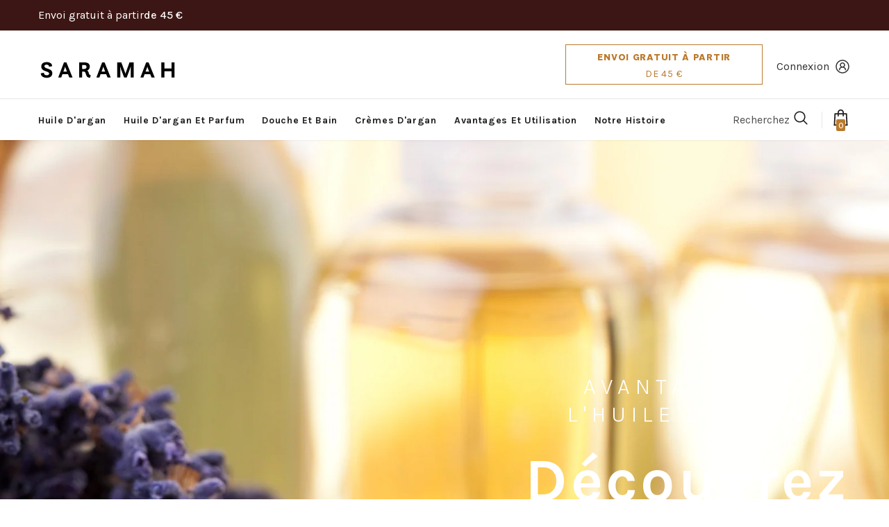

--- FILE ---
content_type: text/html; charset=utf-8
request_url: https://shop.saramah.com/fr-int/pages/argan-oil-benefits
body_size: 45866
content:















  <!doctype html>
<!--[if lt IE 7]><html class="no-js lt-ie9 lt-ie8 lt-ie7" lang="en"> <![endif]-->
<!--[if IE 7]><html class="no-js lt-ie9 lt-ie8" lang="en"> <![endif]-->
<!--[if IE 8]><html class="no-js lt-ie9" lang="en"> <![endif]-->
<!--[if IE 9 ]><html class="ie9 no-js"> <![endif]-->
<!--[if (gt IE 9)|!(IE)]><!--> <html class="no-js"> <!--<![endif]-->
<head>

  <!-- Basic page needs ================================================== -->
  <meta charset="utf-8">
  <meta http-equiv="X-UA-Compatible" content="IE=edge,chrome=1">
	
  <!-- Title and description ================================================== -->
  <title>
  Avantages de l&#39;huile d&#39;argan &ndash; Saramah
  </title>

  
  <meta name="description" content="Avantages de l&#39;huile d&#39;argan Découvrez les bienfaits de l&#39;huile d&#39;argan Les bienfaits de l&#39;huile d&#39;argan pour Vos cheveux, votre peau, vos mains et vos ongles Découvrez les différents bienfaits de l&#39;huile d&#39;argan. Les bienfaits de l&#39;huile d&#39;argan pour les cheveux Le renforcement des cheveux est de loin l&#39;un des effets ">
  

  <!-- Product meta ================================================== -->
  


  <meta property="og:type" content="website">
  <meta property="og:title" content="Avantages de l&#39;huile d&#39;argan">
  


  <meta property="og:description" content="Avantages de l&#39;huile d&#39;argan Découvrez les bienfaits de l&#39;huile d&#39;argan Les bienfaits de l&#39;huile d&#39;argan pour Vos cheveux, votre peau, vos mains et vos ongles Découvrez les différents bienfaits de l&#39;huile d&#39;argan. Les bienfaits de l&#39;huile d&#39;argan pour les cheveux Le renforcement des cheveux est de loin l&#39;un des effets ">


  <meta property="og:url" content="https://shop.saramah.com/fr-int/pages/argan-oil-benefits">
  <meta property="og:site_name" content="Saramah">
  <!-- /snippets/twitter-card.liquid -->









  <!-- Helpers ================================================== -->
  <link rel="canonical" href="https://shop.saramah.com/fr-int/pages/argan-oil-benefits">
  <link canonical-shop-url="https://shop.saramah.com/">
  <meta name="viewport" content="width=device-width,initial-scale=1">
  

  <link rel="preload" href="//shop.saramah.com/cdn/shop/t/22/assets/vendor.min.css?v=120434287466527086331743696484" as="style">
  <!-- <link rel="preload" href="//shop.saramah.com/cdn/shop/t/22/assets/theme-styles.css?v=78885105713896224301743696484" as="style">
  <link rel="preload" href="//shop.saramah.com/cdn/shop/t/22/assets/theme-styles-responsive.css?v=85421004038947316251743696484" as="style"> -->
  <link rel="preload" href="//shop.saramah.com/cdn/shop/t/22/assets/theme.min.css?v=160855240450243973731743696484" as="style">
  <link rel="preload" href="//shop.saramah.com/cdn/shop/t/22/assets/theme-settings.css?v=183781968148324950231743696484" as="style">
  <link rel="preload" href="//shop.saramah.com/cdn/shop/t/22/assets/header-05.css?v=24831908534956197621743696484" as="style">
  <link rel="preload" href="//shop.saramah.com/cdn/shop/t/22/assets/header-06.css?v=134284591297665525531743696484" as="style">
  <link rel="preload" href="//shop.saramah.com/cdn/shop/t/22/assets/header-07.css?v=179497373394023130801743696484" as="style">
  <link rel="preload" href="//shop.saramah.com/cdn/shop/t/22/assets/header-08.css?v=94211126715697297431743696484" as="style">
  <link rel="preload" href="//shop.saramah.com/cdn/shop/t/22/assets/footer-06.css?v=81557233722083166171743696484" as="style">
  <link rel="preload" href="//shop.saramah.com/cdn/shop/t/22/assets/footer-07.css?v=98128527296320222641743696484" as="style">
  <link rel="preload" href="//shop.saramah.com/cdn/shop/t/22/assets/footer-08.css?v=17161311055609253561743696484" as="style">
  <link rel="preload" href="//shop.saramah.com/cdn/shop/t/22/assets/footer-09.css?v=31723816694365087181743696484" as="style">
  <link rel="preload" href="//shop.saramah.com/cdn/shop/t/22/assets/product-skin.css?v=105677107421145034921743696484" as="style">
  <link rel="preload" href="//shop.saramah.com/cdn/shop/t/22/assets/layout_style_1170.css?v=23769997367234854921743696484" as="style">
  <link rel="preload" href="//shop.saramah.com/cdn/shop/t/22/assets/layout_style_fullwidth.css?v=125795139638133435471743696484" as="style">
  <link rel="preload" href="//shop.saramah.com/cdn/shop/t/22/assets/layout_style_flower.css?v=61093865390679614511743696484" as="style">
  <link rel="preload" href="//shop.saramah.com/cdn/shop/t/22/assets/layout_style_suppermarket.css?v=50247136904025515041743696484" as="style">

  <!-- Favicon -->
  
  <link rel="shortcut icon" href="//shop.saramah.com/cdn/shop/files/favicon_f378d7a2-5ec0-43ed-844e-c0c2f22db20e_32x32.jpg?v=1668020182" type="image/png">
  
  
  <!-- Styles -->
  <style>
    
@import url('https://fonts.googleapis.com/css?family=Karla:300,300i,400,400i,500,500i,600,600i,700,700i,800,800i&display=swap');
			    

          
@import url('https://fonts.googleapis.com/css?family=Lora:300,300i,400,400i,500,500i,600,600i,700,700i,800,800i&display=swap');
			        
          
    
    :root {
      --font_size: 16px;
      --font_size_minus1: 15px;
      --font_size_minus2: 14px;
      --font_size_minus3: 13px;
      --font_size_minus4: 12px;
      --font_size_plus1: 17px;
      --font_size_plus2: 18px;
      --font_size_plus3: 19px;
      --font_size_plus4: 20px;
      --font_size_plus5: 21px;
      --font_size_plus6: 22px;
      --font_size_plus7: 23px;
      --font_size_plus8: 24px;
      --font_size_plus9: 25px;
      --font_size_plus10: 26px;
      --font_size_plus11: 27px;
      --font_size_plus12: 28px;
      --font_size_plus13: 29px;
      --font_size_plus14: 30px;
      --font_size_plus16: 32px;
      --font_size_plus18: 34px;
      --font_size_plus21: 37px;
      --font_size_plus22: 38px;
      --font_size_plus23: 39px;
      --font_size_plus24: 40px;
      --font_size_plus33: 49px;

	  --fonts_name: Karla;
	  --fonts_name_2: Lora;

      /* Color */
      --body_bg: #ffffff;
      --body_color: #505050;
      --link_color: #0688e2;
      --link_color_hover: #232323;

      /* Breadcrumb */
      --breadcrumb_color : #999999;
      --breadcrumb_text_transform : capitalize;

      /* Header and Title */
      --page_title_font_size: 20px;
      --page_title_font_size_minus4: 16px;
      --page_title_font_size_plus5: 25px;
      --page_title_color: #202020;
      --page_title_text_align : left;

      /* Product  */
      --product_text_transform : none;
      --product_name_text_align : left;
      --color_title_pr: #202020;
      --color_title_pr_hover: #202020;
      --color_vendor : #202020;
      --sale_text : #ffffff;
      --bg_sale : #bf8545;
      --custom_label_text : #ffffff;
      --custom_label_bg : #438e4a;
      --bundle_label_text : #ffffff;
      --bundle_label_bg : #232323;
      --new_label_text : #ffffff;
      --new_label_bg : #293355;
      --new_label_border : #293355;
      --sold_out_text : #ffffff;
      --bg_sold_out : #c1c1c1;
      --color_price: #202020;
      --color_price_sale: #ba7a2d;
      --color_compare_price: #cccccc;
      --color_compare_product: #fff;
      
        --color_quick_view: #ffffff;
        
          --bg_quick_view: rgba(0, 0, 0, 0.4);
        
      
      --color_wishlist: #0e0e0e;
      --bg_wishlist: #ffe5e5;
      --bg_wishlist_active: #ffe5e5;


      /* Button 1 */
      --background_1: #3c1614;
      --color_1 : #feda75;
      --border_1 : #feda75;

      /* Button 2 */
      --background_2: #3c1614;
      --color_2 : #feda75;
      --border_2 : #feda75;

      /* Button 3 */
      --background_3: #3c1614;
      --color_3 : #feda75;
      --border_3 : #feda75;

      /* Button Add To Cart */
      --color_add_to_cart : #fff;
      --border_add_to_cart : #000;
      --background_add_to_cart : #000;

      --color_add_to_cart_hover : #000;
      --border_add_to_cart_hover : #000;
      --background_add_to_cart_hover : #fff;
      

      /* Border Color */
      --border_widget_title : #e0e0e0;
      --border_color_1 : #ebebeb;
      --border_color_2: #e7e7e7;
      --border_page_title: #eaeaea;
      --border_input: #cbcbcb;
      --border_checkbox: #d0d0d0;
      --border_dropdown: #dadada;
      --border_bt_sidebar : #f6f6f6;
      --color_ipt: #3c3c3c;
      --color_icon_drop: #6b6b6b;

      
      --color_slick_arrow: #000000;
      --color_border_slick_arrow: #e5e5e5;
      --color_bg_slick_arrow: #e5e5e5;
      

      /*color Mobile*/

      --color_menu_mb: #232323;
      --color_menu_level3: #3c3c3c;

      /* Mixin ================= */
      
          --padding_btn: 20px 15px 18px !important;
          --padding_btn_bundle: 20px 15px 18px;
          --padding_btn_qv_add_to_cart: 20px 15px 18px;
          --font_size_btn: var(--font_size);
          --letter_spacing_btn: 0;
      

      
      
          --color-price-box: var(--body_color);
      

      --color_review: #ba7a2d;
      --color_review_empty: #cccccc;

      --border-product-image: #e6e6e6;

      
      --border-radius-17: 0;
      --border-radius-50: 0;
      
    }
</style>
  <link href="//shop.saramah.com/cdn/shop/t/22/assets/vendor.min.css?v=120434287466527086331743696484" rel="stylesheet" type="text/css" media="all" />
<link href="//shop.saramah.com/cdn/shop/t/22/assets/theme-styles.css?v=78885105713896224301743696484" rel="stylesheet" type="text/css" media="all" />
<link href="//shop.saramah.com/cdn/shop/t/22/assets/theme-styles-responsive.css?v=85421004038947316251743696484" rel="stylesheet" type="text/css" media="all" />
<!-- <link href="//shop.saramah.com/cdn/shop/t/22/assets/theme.min.css?v=160855240450243973731743696484" rel="stylesheet" type="text/css" media="all" /> -->
<link href="//shop.saramah.com/cdn/shop/t/22/assets/theme-settings.css?v=183781968148324950231743696484" rel="stylesheet" type="text/css" media="all" />



	<link href="//shop.saramah.com/cdn/shop/t/22/assets/layout_style_1170.css?v=23769997367234854921743696484" rel="stylesheet" type="text/css" media="all" />



	<link href="//shop.saramah.com/cdn/shop/t/22/assets/header-05.css?v=24831908534956197621743696484" rel="stylesheet" type="text/css" media="all" />

















	<link href="//shop.saramah.com/cdn/shop/t/22/assets/product-skin.css?v=105677107421145034921743696484" rel="stylesheet" type="text/css" media="all" />















  
   <!-- Scripts -->
  <script src="//shop.saramah.com/cdn/shop/t/22/assets/jquery.min.js?v=56888366816115934351743696484" type="text/javascript"></script>
<script src="//shop.saramah.com/cdn/shop/t/22/assets/jquery-cookie.min.js?v=72365755745404048181743696484" type="text/javascript"></script>
<script src="//shop.saramah.com/cdn/shop/t/22/assets/lazysizes.min.js?v=84414966064882348651743696484" type="text/javascript"></script>

<script src="//web.saramah.com/js/translate.js" type="text/javascript"></script>

<script>
  $(document).ready(function () {
      saramahTranslate.init({
           url: 'https://web.saramah.com/api/translate'
      });
  });
  function addEventListenerCompatible(el, eventName, handler) { 
     if (el.addEventListener) { el.addEventListener(eventName, handler); }
     else { el.attachEvent('on' + eventName, function () { handler.call(el); }); } 
  }
</script>

<!--stamped /a/review/write review widget -->

<script>
  $(document).ready(function () {
      if (window.location.pathname !== '/a/review/write')
        return;

      const addCSS = css => document.head.appendChild(document.createElement("style")).innerHTML=css;
      addCSS(".stamped-proxy-write-title:before { content: 'Schrijf een review voor ' !important; }")

      /// 
    
      console.log('Schrijf een review voor');
  });
  addEventListenerCompatible(document, 'stamped:reviews:loaded', function () {

    saramahTranslate.translate(
        '.stamped-content',
        "fr",
        [
          "stamped-starrating",
          "stamped-photos-carousel-btn-left",
          "stamped-photos-carousel-btn-right",
          "stamped-summary-ratings",
          "stamped-review-avatar-content",
          "stamped-share-links"
        ]
      );
    
    document.querySelector("#tab-reviews").innerText = 'Beoordelingen';
    document.querySelector("div.stamped-form-contact-name > label").innerText = 'Naam';
    document.querySelector("div.stamped-form-contact-email > label").innerText = 'E-mail';
    document.querySelector('input[name="author"]').placeholder = 'Vul je naam in';
    document.querySelector('input[name="email"]').placeholder = 'jan.smit@voorbeeld.nl';
    document.querySelector("div.stamped-form-review-rating > label").innerText = 'Beoordeling';
    document.querySelector("div.stamped-form-review-title > label").innerText = 'Titel van beoordeling';
    document.querySelector('input[name="reviewTitle"]').placeholder = 'Geef je beoordeling een titel';
    document.querySelector("div.stamped-form-review-body > label").innerText = 'Hoe was je algemene ervaring?';
    document.querySelector(".stamped-form-review-recommend-label").innerText = 'Raad je dit product aan?';
    document.querySelector(".stamped-form-label-recommend-yes").childNodes[2].nodeValue = 'Ja';
    document.querySelector(".stamped-form-label-recommend-no").childNodes[2].nodeValue = 'Nee';
    document.querySelector("#stamped-button-submit").value = 'Stuur  in';
    
    document.querySelector("span.stamped-file-uploader-btn").style.display = 'none';

  });
</script>

<script>
  	window.lazySizesConfig = window.lazySizesConfig || {};
    lazySizesConfig.loadMode = 1;
    window.lazySizesConfig.init = false;
    lazySizes.init();
  
    window.ajax_cart = "upsell";
    window.money_format = "¥{{amount_no_decimals}}";//"¥{{amount_no_decimals}} JPY";
    window.shop_currency = "EUR";
    window.show_multiple_currencies = true;
    window.use_color_swatch = false;
    window.color_swatch_style = "variant";
    window.enable_sidebar_multiple_choice = true;
    window.file_url = "//shop.saramah.com/cdn/shop/files/?v=15163";
    window.asset_url = "";
    window.router = "/fr-int";
    window.swatch_recently = "color, couleur";
    window.label_sale = "discount_sale";
    window.layout_style = "layout_style_1170";
    window.product_style = "skin_1";
    window.category_style = "skin_1";
    window.layout_body = "default";
    
    window.inventory_text = {
        in_stock: "En stock",
        many_in_stock: "Nombreux en stock",
        out_of_stock: "Rupture de stock",
        add_to_cart: "Ajouter au panier",
        add_all_to_cart: "Ajouter tout au panier",
        sold_out: "Épuisé",
        select_options : "Sélectionnez les options",
        unavailable: "Non disponible",
        view_all_collection: "Voir tous",
        no_more_product: "Plus de produit",
        show_options: "Afficher les variantes",
        hide_options: "Masquer les variantes",
        adding : "Ajout de",
        thank_you : "Merci.",
        add_more : "Ajouter",
        cart_feedback : "Ajouté",
        add_wishlist : "Ajouter à la liste de souhaits",
        remove_wishlist : "Retirer la liste de souhaits",
        add_wishlist_1 : "Ajouter à la liste de souhaits",
        remove_wishlist_1 : "Supprimer la liste de souhaits",
        previous: "Prev",
        next: "Suivant",
      	pre_order : "Pré-commande",
        hotStock: "Dépêchez-vous ! Il ne reste que [inventaire].",
        view_more: "Voir tous",
        view_less : "View Less",
        show_more: "Afficher plus",
        show_less : "Montrer moins",
        days : "Dagen",
        hours : "Uren",
        mins : "Minuten",
        secs : "Seconden",

        customlabel: "Étiquette personnalisée",
        newlabel: "Nouveau",
        salelabel: "Vente",
        soldoutlabel: "Épuisé",
        bundlelabel: "Offre groupée",

        message_compare : "Vous devez sélectionner au moins deux produits à comparer !",
        message_iscart : "est ajouté à votre panier.",

        add_compare : "Ajouter à la comparaison",
        remove_compare : "Supprimer la comparaison",
        remove: "Retirer",
        warning_quantity: "Maximum aantal",
    };
    window.multi_lang = false;
    window.infinity_scroll_feature = false;
    window.newsletter_popup = true;
    window.hidden_newsletter = true;
    window.option_ptoduct1 = "size";
    window.option_ptoduct2 = "color";
    window.option_ptoduct3 = "option 3"

    /* Free Shipping Message */
    window.free_shipping_color1 = "#f44336";  
    window.free_shipping_color2 = "#ff9800";
    window.free_shipping_color3 = "#69c69c";
    window.free_shipping_price = 35;
    window.free_shipping_text = {
        free_shipping_message_1: "Vous bénéficiez de la livraison gratuite !",
        free_shipping_message_2:"Seulement",
        free_shipping_message_3: "loin de",
        free_shipping_message_4: "livraison gratuite",
        free_shipping_1: "Gratuit",
        free_shipping_2: "TBD",
    }

</script>

  <!-- Header hook for plugins ================================ -->
  
  <script>window.performance && window.performance.mark && window.performance.mark('shopify.content_for_header.start');</script><meta id="shopify-digital-wallet" name="shopify-digital-wallet" content="/40854913179/digital_wallets/dialog">
<meta name="shopify-checkout-api-token" content="8e100eff0659200b60486058cbb100c6">
<meta id="in-context-paypal-metadata" data-shop-id="40854913179" data-venmo-supported="false" data-environment="production" data-locale="fr_FR" data-paypal-v4="true" data-currency="JPY">
<link rel="alternate" hreflang="x-default" href="https://shop.saramah.com/pages/argan-oil-benefits">
<link rel="alternate" hreflang="en-SA" href="https://sa.saramah.com/pages/argan-oil-benefits">
<link rel="alternate" hreflang="ar-SA" href="https://sa.saramah.com/ar/pages/argan-oil-benefits">
<link rel="alternate" hreflang="en-AE" href="https://saramah.ae/pages/argan-oil-benefits">
<link rel="alternate" hreflang="ar-AE" href="https://saramah.ae/ar/pages/argan-oil-benefits">
<link rel="alternate" hreflang="de-AT" href="https://saramah.at/pages/argan-oil-benefits">
<link rel="alternate" hreflang="en-AT" href="https://saramah.at/en/pages/argan-oil-benefits">
<link rel="alternate" hreflang="nl-BE" href="https://saramah.be/pages/argan-oil-benefits">
<link rel="alternate" hreflang="en-BE" href="https://saramah.be/en/pages/argan-oil-benefits">
<link rel="alternate" hreflang="fr-BE" href="https://saramah.be/fr/pages/argan-oil-benefits">
<link rel="alternate" hreflang="nl-LU" href="https://saramah.be/pages/argan-oil-benefits">
<link rel="alternate" hreflang="en-LU" href="https://saramah.be/en/pages/argan-oil-benefits">
<link rel="alternate" hreflang="fr-LU" href="https://saramah.be/fr/pages/argan-oil-benefits">
<link rel="alternate" hreflang="de-CH" href="https://saramah.ch/pages/argan-oil-benefits">
<link rel="alternate" hreflang="en-CH" href="https://saramah.ch/en/pages/argan-oil-benefits">
<link rel="alternate" hreflang="fr-CH" href="https://saramah.ch/fr/pages/argan-oil-benefits">
<link rel="alternate" hreflang="it-CH" href="https://saramah.ch/it/pages/argan-oil-benefits">
<link rel="alternate" hreflang="en-GB" href="https://saramah.co.uk/pages/argan-oil-benefits">
<link rel="alternate" hreflang="cs-CZ" href="https://saramah.cz/pages/argan-oil-benefits">
<link rel="alternate" hreflang="en-CZ" href="https://saramah.cz/en/pages/argan-oil-benefits">
<link rel="alternate" hreflang="de-DE" href="https://saramah.de/pages/argan-oil-benefits">
<link rel="alternate" hreflang="en-DE" href="https://saramah.de/en/pages/argan-oil-benefits">
<link rel="alternate" hreflang="da-DK" href="https://saramah.dk/pages/argan-oil-benefits">
<link rel="alternate" hreflang="en-DK" href="https://saramah.dk/en/pages/argan-oil-benefits">
<link rel="alternate" hreflang="es-ES" href="https://saramah.es/pages/argan-oil-benefits">
<link rel="alternate" hreflang="en-ES" href="https://saramah.es/en/pages/argan-oil-benefits">
<link rel="alternate" hreflang="en-BG" href="https://saramah.eu/pages/argan-oil-benefits">
<link rel="alternate" hreflang="de-BG" href="https://saramah.eu/de/pages/argan-oil-benefits">
<link rel="alternate" hreflang="fr-BG" href="https://saramah.eu/fr/pages/argan-oil-benefits">
<link rel="alternate" hreflang="en-GR" href="https://saramah.eu/pages/argan-oil-benefits">
<link rel="alternate" hreflang="de-GR" href="https://saramah.eu/de/pages/argan-oil-benefits">
<link rel="alternate" hreflang="fr-GR" href="https://saramah.eu/fr/pages/argan-oil-benefits">
<link rel="alternate" hreflang="en-HU" href="https://saramah.eu/pages/argan-oil-benefits">
<link rel="alternate" hreflang="de-HU" href="https://saramah.eu/de/pages/argan-oil-benefits">
<link rel="alternate" hreflang="fr-HU" href="https://saramah.eu/fr/pages/argan-oil-benefits">
<link rel="alternate" hreflang="en-IE" href="https://saramah.eu/pages/argan-oil-benefits">
<link rel="alternate" hreflang="de-IE" href="https://saramah.eu/de/pages/argan-oil-benefits">
<link rel="alternate" hreflang="fr-IE" href="https://saramah.eu/fr/pages/argan-oil-benefits">
<link rel="alternate" hreflang="en-LV" href="https://saramah.eu/pages/argan-oil-benefits">
<link rel="alternate" hreflang="de-LV" href="https://saramah.eu/de/pages/argan-oil-benefits">
<link rel="alternate" hreflang="fr-LV" href="https://saramah.eu/fr/pages/argan-oil-benefits">
<link rel="alternate" hreflang="en-PT" href="https://saramah.eu/pages/argan-oil-benefits">
<link rel="alternate" hreflang="de-PT" href="https://saramah.eu/de/pages/argan-oil-benefits">
<link rel="alternate" hreflang="fr-PT" href="https://saramah.eu/fr/pages/argan-oil-benefits">
<link rel="alternate" hreflang="en-RO" href="https://saramah.eu/pages/argan-oil-benefits">
<link rel="alternate" hreflang="de-RO" href="https://saramah.eu/de/pages/argan-oil-benefits">
<link rel="alternate" hreflang="fr-RO" href="https://saramah.eu/fr/pages/argan-oil-benefits">
<link rel="alternate" hreflang="en-SI" href="https://saramah.eu/pages/argan-oil-benefits">
<link rel="alternate" hreflang="de-SI" href="https://saramah.eu/de/pages/argan-oil-benefits">
<link rel="alternate" hreflang="fr-SI" href="https://saramah.eu/fr/pages/argan-oil-benefits">
<link rel="alternate" hreflang="en-SK" href="https://saramah.eu/pages/argan-oil-benefits">
<link rel="alternate" hreflang="de-SK" href="https://saramah.eu/de/pages/argan-oil-benefits">
<link rel="alternate" hreflang="fr-SK" href="https://saramah.eu/fr/pages/argan-oil-benefits">
<link rel="alternate" hreflang="fi-FI" href="https://saramah.fi/pages/argan-oil-benefits">
<link rel="alternate" hreflang="en-FI" href="https://saramah.fi/en/pages/argan-oil-benefits">
<link rel="alternate" hreflang="fr-FR" href="https://saramah.fr/pages/argan-oil-benefits">
<link rel="alternate" hreflang="en-FR" href="https://saramah.fr/en/pages/argan-oil-benefits">
<link rel="alternate" hreflang="en-HK" href="https://saramah.hk/pages/argan-oil-benefits">
<link rel="alternate" hreflang="it-IT" href="https://saramah.it/pages/argan-oil-benefits">
<link rel="alternate" hreflang="en-IT" href="https://saramah.it/en/pages/argan-oil-benefits">
<link rel="alternate" hreflang="nl-NL" href="https://saramah.nl/pages/argan-oil-benefits">
<link rel="alternate" hreflang="en-NL" href="https://saramah.nl/en/pages/argan-oil-benefits">
<link rel="alternate" hreflang="de-NL" href="https://saramah.nl/de/pages/argan-oil-benefits">
<link rel="alternate" hreflang="fr-NL" href="https://saramah.nl/fr/pages/argan-oil-benefits">
<link rel="alternate" hreflang="pl-PL" href="https://saramah.pl/pages/argan-oil-benefits">
<link rel="alternate" hreflang="en-PL" href="https://saramah.pl/en/pages/argan-oil-benefits">
<link rel="alternate" hreflang="en-QA" href="https://saramah.qa/pages/argan-oil-benefits">
<link rel="alternate" hreflang="ar-QA" href="https://saramah.qa/ar/pages/argan-oil-benefits">
<link rel="alternate" hreflang="sv-SE" href="https://saramah.se/pages/argan-oil-benefits">
<link rel="alternate" hreflang="en-SE" href="https://saramah.se/en/pages/argan-oil-benefits">
<link rel="alternate" hreflang="en-SG" href="https://saramah.sg/pages/argan-oil-benefits">
<link rel="alternate" hreflang="nl-JP" href="https://shop.saramah.com/nl-int/pages/argan-oil-benefits">
<link rel="alternate" hreflang="de-JP" href="https://shop.saramah.com/de-int/pages/argan-oil-benefits">
<link rel="alternate" hreflang="fr-JP" href="https://shop.saramah.com/fr-int/pages/argan-oil-benefits">
<link rel="alternate" hreflang="no-JP" href="https://shop.saramah.com/no-int/pages/argan-oil-benefits">
<link rel="alternate" hreflang="es-JP" href="https://shop.saramah.com/es-int/pages/argan-oil-benefits">
<link rel="alternate" hreflang="ar-JP" href="https://shop.saramah.com/ar-int/pages/argan-oil-benefits">
<link rel="alternate" hreflang="en-JP" href="https://shop.saramah.com/en-int/pages/argan-oil-benefits">
<link rel="alternate" hreflang="nl-KR" href="https://shop.saramah.com/nl-int/pages/argan-oil-benefits">
<link rel="alternate" hreflang="de-KR" href="https://shop.saramah.com/de-int/pages/argan-oil-benefits">
<link rel="alternate" hreflang="fr-KR" href="https://shop.saramah.com/fr-int/pages/argan-oil-benefits">
<link rel="alternate" hreflang="no-KR" href="https://shop.saramah.com/no-int/pages/argan-oil-benefits">
<link rel="alternate" hreflang="es-KR" href="https://shop.saramah.com/es-int/pages/argan-oil-benefits">
<link rel="alternate" hreflang="ar-KR" href="https://shop.saramah.com/ar-int/pages/argan-oil-benefits">
<link rel="alternate" hreflang="en-KR" href="https://shop.saramah.com/en-int/pages/argan-oil-benefits">
<link rel="alternate" hreflang="nl-TW" href="https://shop.saramah.com/nl-int/pages/argan-oil-benefits">
<link rel="alternate" hreflang="de-TW" href="https://shop.saramah.com/de-int/pages/argan-oil-benefits">
<link rel="alternate" hreflang="fr-TW" href="https://shop.saramah.com/fr-int/pages/argan-oil-benefits">
<link rel="alternate" hreflang="no-TW" href="https://shop.saramah.com/no-int/pages/argan-oil-benefits">
<link rel="alternate" hreflang="es-TW" href="https://shop.saramah.com/es-int/pages/argan-oil-benefits">
<link rel="alternate" hreflang="ar-TW" href="https://shop.saramah.com/ar-int/pages/argan-oil-benefits">
<link rel="alternate" hreflang="en-TW" href="https://shop.saramah.com/en-int/pages/argan-oil-benefits">
<link rel="alternate" hreflang="en-CA" href="https://shop.saramah.com/en-ca/pages/argan-oil-benefits">
<link rel="alternate" hreflang="fr-CA" href="https://shop.saramah.com/fr-ca/pages/argan-oil-benefits">
<link rel="alternate" hreflang="en-AU" href="https://shop.saramah.com/en-au/pages/argan-oil-benefits">
<link rel="alternate" hreflang="en-NZ" href="https://shop.saramah.com/en-nz/pages/argan-oil-benefits">
<link rel="alternate" hreflang="en-US" href="https://shop.saramah.com/pages/argan-oil-benefits">
<link rel="alternate" hreflang="es-US" href="https://shop.saramah.com/es/pages/argan-oil-benefits">
<script async="async" src="/checkouts/internal/preloads.js?locale=fr-JP"></script>
<link rel="preconnect" href="https://shop.app" crossorigin="anonymous">
<script async="async" src="https://shop.app/checkouts/internal/preloads.js?locale=fr-JP&shop_id=40854913179" crossorigin="anonymous"></script>
<script id="apple-pay-shop-capabilities" type="application/json">{"shopId":40854913179,"countryCode":"NL","currencyCode":"JPY","merchantCapabilities":["supports3DS"],"merchantId":"gid:\/\/shopify\/Shop\/40854913179","merchantName":"Saramah","requiredBillingContactFields":["postalAddress","email"],"requiredShippingContactFields":["postalAddress","email"],"shippingType":"shipping","supportedNetworks":["visa","maestro","masterCard","amex"],"total":{"type":"pending","label":"Saramah","amount":"1.00"},"shopifyPaymentsEnabled":true,"supportsSubscriptions":true}</script>
<script id="shopify-features" type="application/json">{"accessToken":"8e100eff0659200b60486058cbb100c6","betas":["rich-media-storefront-analytics"],"domain":"shop.saramah.com","predictiveSearch":true,"shopId":40854913179,"locale":"fr"}</script>
<script>var Shopify = Shopify || {};
Shopify.shop = "saramah-arganolie.myshopify.com";
Shopify.locale = "fr";
Shopify.currency = {"active":"JPY","rate":"188.58168"};
Shopify.country = "JP";
Shopify.theme = {"name":"Shopify-theme-ella-4.6.1 - Chat Remove","id":180061339994,"schema_name":"Ella","schema_version":"4.5.0","theme_store_id":null,"role":"main"};
Shopify.theme.handle = "null";
Shopify.theme.style = {"id":null,"handle":null};
Shopify.cdnHost = "shop.saramah.com/cdn";
Shopify.routes = Shopify.routes || {};
Shopify.routes.root = "/fr-int/";</script>
<script type="module">!function(o){(o.Shopify=o.Shopify||{}).modules=!0}(window);</script>
<script>!function(o){function n(){var o=[];function n(){o.push(Array.prototype.slice.apply(arguments))}return n.q=o,n}var t=o.Shopify=o.Shopify||{};t.loadFeatures=n(),t.autoloadFeatures=n()}(window);</script>
<script>
  window.ShopifyPay = window.ShopifyPay || {};
  window.ShopifyPay.apiHost = "shop.app\/pay";
  window.ShopifyPay.redirectState = null;
</script>
<script id="shop-js-analytics" type="application/json">{"pageType":"page"}</script>
<script defer="defer" async type="module" src="//shop.saramah.com/cdn/shopifycloud/shop-js/modules/v2/client.init-shop-cart-sync_INwxTpsh.fr.esm.js"></script>
<script defer="defer" async type="module" src="//shop.saramah.com/cdn/shopifycloud/shop-js/modules/v2/chunk.common_YNAa1F1g.esm.js"></script>
<script type="module">
  await import("//shop.saramah.com/cdn/shopifycloud/shop-js/modules/v2/client.init-shop-cart-sync_INwxTpsh.fr.esm.js");
await import("//shop.saramah.com/cdn/shopifycloud/shop-js/modules/v2/chunk.common_YNAa1F1g.esm.js");

  window.Shopify.SignInWithShop?.initShopCartSync?.({"fedCMEnabled":true,"windoidEnabled":true});

</script>
<script>
  window.Shopify = window.Shopify || {};
  if (!window.Shopify.featureAssets) window.Shopify.featureAssets = {};
  window.Shopify.featureAssets['shop-js'] = {"shop-cart-sync":["modules/v2/client.shop-cart-sync_BVs4vSl-.fr.esm.js","modules/v2/chunk.common_YNAa1F1g.esm.js"],"init-fed-cm":["modules/v2/client.init-fed-cm_CEmYoMXU.fr.esm.js","modules/v2/chunk.common_YNAa1F1g.esm.js"],"shop-button":["modules/v2/client.shop-button_BhVpOdEY.fr.esm.js","modules/v2/chunk.common_YNAa1F1g.esm.js"],"init-windoid":["modules/v2/client.init-windoid_DVncJssP.fr.esm.js","modules/v2/chunk.common_YNAa1F1g.esm.js"],"shop-cash-offers":["modules/v2/client.shop-cash-offers_CD5ChB-w.fr.esm.js","modules/v2/chunk.common_YNAa1F1g.esm.js","modules/v2/chunk.modal_DXhkN-5p.esm.js"],"shop-toast-manager":["modules/v2/client.shop-toast-manager_CMZA41xP.fr.esm.js","modules/v2/chunk.common_YNAa1F1g.esm.js"],"init-shop-email-lookup-coordinator":["modules/v2/client.init-shop-email-lookup-coordinator_Dxg3Qq63.fr.esm.js","modules/v2/chunk.common_YNAa1F1g.esm.js"],"pay-button":["modules/v2/client.pay-button_CApwTr-J.fr.esm.js","modules/v2/chunk.common_YNAa1F1g.esm.js"],"avatar":["modules/v2/client.avatar_BTnouDA3.fr.esm.js"],"init-shop-cart-sync":["modules/v2/client.init-shop-cart-sync_INwxTpsh.fr.esm.js","modules/v2/chunk.common_YNAa1F1g.esm.js"],"shop-login-button":["modules/v2/client.shop-login-button_Ctct7BR2.fr.esm.js","modules/v2/chunk.common_YNAa1F1g.esm.js","modules/v2/chunk.modal_DXhkN-5p.esm.js"],"init-customer-accounts-sign-up":["modules/v2/client.init-customer-accounts-sign-up_DTysEz83.fr.esm.js","modules/v2/client.shop-login-button_Ctct7BR2.fr.esm.js","modules/v2/chunk.common_YNAa1F1g.esm.js","modules/v2/chunk.modal_DXhkN-5p.esm.js"],"init-shop-for-new-customer-accounts":["modules/v2/client.init-shop-for-new-customer-accounts_wbmNjFX3.fr.esm.js","modules/v2/client.shop-login-button_Ctct7BR2.fr.esm.js","modules/v2/chunk.common_YNAa1F1g.esm.js","modules/v2/chunk.modal_DXhkN-5p.esm.js"],"init-customer-accounts":["modules/v2/client.init-customer-accounts_DqpN27KS.fr.esm.js","modules/v2/client.shop-login-button_Ctct7BR2.fr.esm.js","modules/v2/chunk.common_YNAa1F1g.esm.js","modules/v2/chunk.modal_DXhkN-5p.esm.js"],"shop-follow-button":["modules/v2/client.shop-follow-button_CBz8VXaE.fr.esm.js","modules/v2/chunk.common_YNAa1F1g.esm.js","modules/v2/chunk.modal_DXhkN-5p.esm.js"],"lead-capture":["modules/v2/client.lead-capture_Bo6pQGej.fr.esm.js","modules/v2/chunk.common_YNAa1F1g.esm.js","modules/v2/chunk.modal_DXhkN-5p.esm.js"],"checkout-modal":["modules/v2/client.checkout-modal_B_8gz53b.fr.esm.js","modules/v2/chunk.common_YNAa1F1g.esm.js","modules/v2/chunk.modal_DXhkN-5p.esm.js"],"shop-login":["modules/v2/client.shop-login_CTIGRVE1.fr.esm.js","modules/v2/chunk.common_YNAa1F1g.esm.js","modules/v2/chunk.modal_DXhkN-5p.esm.js"],"payment-terms":["modules/v2/client.payment-terms_BUSo56Mg.fr.esm.js","modules/v2/chunk.common_YNAa1F1g.esm.js","modules/v2/chunk.modal_DXhkN-5p.esm.js"]};
</script>
<script>(function() {
  var isLoaded = false;
  function asyncLoad() {
    if (isLoaded) return;
    isLoaded = true;
    var urls = ["https:\/\/cdn1.stamped.io\/files\/widget.min.js?shop=saramah-arganolie.myshopify.com","https:\/\/static.klaviyo.com\/onsite\/js\/klaviyo.js?company_id=SvDZfD\u0026shop=saramah-arganolie.myshopify.com","https:\/\/static.klaviyo.com\/onsite\/js\/klaviyo.js?company_id=SvDZfD\u0026shop=saramah-arganolie.myshopify.com","https:\/\/assets1.adroll.com\/shopify\/latest\/j\/shopify_rolling_bootstrap_v2.js?adroll_adv_id=VJXQH54ZZBFQVK2T7W36WE\u0026adroll_pix_id=562TVY2V5FAB7GDBJ4N4RA\u0026shop=saramah-arganolie.myshopify.com","https:\/\/intg.snapchat.com\/shopify\/shopify-scevent-init.js?id=1d67c592-8713-4cf2-ae46-e14948c83fdf\u0026shop=saramah-arganolie.myshopify.com","https:\/\/d1639lhkj5l89m.cloudfront.net\/js\/storefront\/uppromote.js?shop=saramah-arganolie.myshopify.com","https:\/\/na.shgcdn3.com\/pixel-collector.js?shop=saramah-arganolie.myshopify.com"];
    for (var i = 0; i < urls.length; i++) {
      var s = document.createElement('script');
      s.type = 'text/javascript';
      s.async = true;
      s.src = urls[i];
      var x = document.getElementsByTagName('script')[0];
      x.parentNode.insertBefore(s, x);
    }
  };
  if(window.attachEvent) {
    window.attachEvent('onload', asyncLoad);
  } else {
    window.addEventListener('load', asyncLoad, false);
  }
})();</script>
<script id="__st">var __st={"a":40854913179,"offset":3600,"reqid":"54cfab8a-b0bf-4f01-9d61-600495f7133f-1768989496","pageurl":"shop.saramah.com\/fr-int\/pages\/argan-oil-benefits","s":"pages-84494909611","u":"b6d47563c33b","p":"page","rtyp":"page","rid":84494909611};</script>
<script>window.ShopifyPaypalV4VisibilityTracking = true;</script>
<script id="captcha-bootstrap">!function(){'use strict';const t='contact',e='account',n='new_comment',o=[[t,t],['blogs',n],['comments',n],[t,'customer']],c=[[e,'customer_login'],[e,'guest_login'],[e,'recover_customer_password'],[e,'create_customer']],r=t=>t.map((([t,e])=>`form[action*='/${t}']:not([data-nocaptcha='true']) input[name='form_type'][value='${e}']`)).join(','),a=t=>()=>t?[...document.querySelectorAll(t)].map((t=>t.form)):[];function s(){const t=[...o],e=r(t);return a(e)}const i='password',u='form_key',d=['recaptcha-v3-token','g-recaptcha-response','h-captcha-response',i],f=()=>{try{return window.sessionStorage}catch{return}},m='__shopify_v',_=t=>t.elements[u];function p(t,e,n=!1){try{const o=window.sessionStorage,c=JSON.parse(o.getItem(e)),{data:r}=function(t){const{data:e,action:n}=t;return t[m]||n?{data:e,action:n}:{data:t,action:n}}(c);for(const[e,n]of Object.entries(r))t.elements[e]&&(t.elements[e].value=n);n&&o.removeItem(e)}catch(o){console.error('form repopulation failed',{error:o})}}const l='form_type',E='cptcha';function T(t){t.dataset[E]=!0}const w=window,h=w.document,L='Shopify',v='ce_forms',y='captcha';let A=!1;((t,e)=>{const n=(g='f06e6c50-85a8-45c8-87d0-21a2b65856fe',I='https://cdn.shopify.com/shopifycloud/storefront-forms-hcaptcha/ce_storefront_forms_captcha_hcaptcha.v1.5.2.iife.js',D={infoText:'Protégé par hCaptcha',privacyText:'Confidentialité',termsText:'Conditions'},(t,e,n)=>{const o=w[L][v],c=o.bindForm;if(c)return c(t,g,e,D).then(n);var r;o.q.push([[t,g,e,D],n]),r=I,A||(h.body.append(Object.assign(h.createElement('script'),{id:'captcha-provider',async:!0,src:r})),A=!0)});var g,I,D;w[L]=w[L]||{},w[L][v]=w[L][v]||{},w[L][v].q=[],w[L][y]=w[L][y]||{},w[L][y].protect=function(t,e){n(t,void 0,e),T(t)},Object.freeze(w[L][y]),function(t,e,n,w,h,L){const[v,y,A,g]=function(t,e,n){const i=e?o:[],u=t?c:[],d=[...i,...u],f=r(d),m=r(i),_=r(d.filter((([t,e])=>n.includes(e))));return[a(f),a(m),a(_),s()]}(w,h,L),I=t=>{const e=t.target;return e instanceof HTMLFormElement?e:e&&e.form},D=t=>v().includes(t);t.addEventListener('submit',(t=>{const e=I(t);if(!e)return;const n=D(e)&&!e.dataset.hcaptchaBound&&!e.dataset.recaptchaBound,o=_(e),c=g().includes(e)&&(!o||!o.value);(n||c)&&t.preventDefault(),c&&!n&&(function(t){try{if(!f())return;!function(t){const e=f();if(!e)return;const n=_(t);if(!n)return;const o=n.value;o&&e.removeItem(o)}(t);const e=Array.from(Array(32),(()=>Math.random().toString(36)[2])).join('');!function(t,e){_(t)||t.append(Object.assign(document.createElement('input'),{type:'hidden',name:u})),t.elements[u].value=e}(t,e),function(t,e){const n=f();if(!n)return;const o=[...t.querySelectorAll(`input[type='${i}']`)].map((({name:t})=>t)),c=[...d,...o],r={};for(const[a,s]of new FormData(t).entries())c.includes(a)||(r[a]=s);n.setItem(e,JSON.stringify({[m]:1,action:t.action,data:r}))}(t,e)}catch(e){console.error('failed to persist form',e)}}(e),e.submit())}));const S=(t,e)=>{t&&!t.dataset[E]&&(n(t,e.some((e=>e===t))),T(t))};for(const o of['focusin','change'])t.addEventListener(o,(t=>{const e=I(t);D(e)&&S(e,y())}));const B=e.get('form_key'),M=e.get(l),P=B&&M;t.addEventListener('DOMContentLoaded',(()=>{const t=y();if(P)for(const e of t)e.elements[l].value===M&&p(e,B);[...new Set([...A(),...v().filter((t=>'true'===t.dataset.shopifyCaptcha))])].forEach((e=>S(e,t)))}))}(h,new URLSearchParams(w.location.search),n,t,e,['guest_login'])})(!0,!0)}();</script>
<script integrity="sha256-4kQ18oKyAcykRKYeNunJcIwy7WH5gtpwJnB7kiuLZ1E=" data-source-attribution="shopify.loadfeatures" defer="defer" src="//shop.saramah.com/cdn/shopifycloud/storefront/assets/storefront/load_feature-a0a9edcb.js" crossorigin="anonymous"></script>
<script crossorigin="anonymous" defer="defer" src="//shop.saramah.com/cdn/shopifycloud/storefront/assets/shopify_pay/storefront-65b4c6d7.js?v=20250812"></script>
<script data-source-attribution="shopify.dynamic_checkout.dynamic.init">var Shopify=Shopify||{};Shopify.PaymentButton=Shopify.PaymentButton||{isStorefrontPortableWallets:!0,init:function(){window.Shopify.PaymentButton.init=function(){};var t=document.createElement("script");t.src="https://shop.saramah.com/cdn/shopifycloud/portable-wallets/latest/portable-wallets.fr.js",t.type="module",document.head.appendChild(t)}};
</script>
<script data-source-attribution="shopify.dynamic_checkout.buyer_consent">
  function portableWalletsHideBuyerConsent(e){var t=document.getElementById("shopify-buyer-consent"),n=document.getElementById("shopify-subscription-policy-button");t&&n&&(t.classList.add("hidden"),t.setAttribute("aria-hidden","true"),n.removeEventListener("click",e))}function portableWalletsShowBuyerConsent(e){var t=document.getElementById("shopify-buyer-consent"),n=document.getElementById("shopify-subscription-policy-button");t&&n&&(t.classList.remove("hidden"),t.removeAttribute("aria-hidden"),n.addEventListener("click",e))}window.Shopify?.PaymentButton&&(window.Shopify.PaymentButton.hideBuyerConsent=portableWalletsHideBuyerConsent,window.Shopify.PaymentButton.showBuyerConsent=portableWalletsShowBuyerConsent);
</script>
<script data-source-attribution="shopify.dynamic_checkout.cart.bootstrap">document.addEventListener("DOMContentLoaded",(function(){function t(){return document.querySelector("shopify-accelerated-checkout-cart, shopify-accelerated-checkout")}if(t())Shopify.PaymentButton.init();else{new MutationObserver((function(e,n){t()&&(Shopify.PaymentButton.init(),n.disconnect())})).observe(document.body,{childList:!0,subtree:!0})}}));
</script>
<link id="shopify-accelerated-checkout-styles" rel="stylesheet" media="screen" href="https://shop.saramah.com/cdn/shopifycloud/portable-wallets/latest/accelerated-checkout-backwards-compat.css" crossorigin="anonymous">
<style id="shopify-accelerated-checkout-cart">
        #shopify-buyer-consent {
  margin-top: 1em;
  display: inline-block;
  width: 100%;
}

#shopify-buyer-consent.hidden {
  display: none;
}

#shopify-subscription-policy-button {
  background: none;
  border: none;
  padding: 0;
  text-decoration: underline;
  font-size: inherit;
  cursor: pointer;
}

#shopify-subscription-policy-button::before {
  box-shadow: none;
}

      </style>

<script>window.performance && window.performance.mark && window.performance.mark('shopify.content_for_header.end');</script>
  





  <script type="text/javascript">
    
      window.__shgMoneyFormat = window.__shgMoneyFormat || {"AED":{"currency":"AED","currency_symbol":"د.إ","currency_symbol_location":"left","decimal_places":2,"decimal_separator":",","thousands_separator":"."},"AUD":{"currency":"AUD","currency_symbol":"$","currency_symbol_location":"left","decimal_places":2,"decimal_separator":",","thousands_separator":"."},"CAD":{"currency":"CAD","currency_symbol":"$","currency_symbol_location":"left","decimal_places":2,"decimal_separator":",","thousands_separator":"."},"CHF":{"currency":"CHF","currency_symbol":"CHF","currency_symbol_location":"left","decimal_places":2,"decimal_separator":",","thousands_separator":"."},"CZK":{"currency":"CZK","currency_symbol":"Kč","currency_symbol_location":"left","decimal_places":2,"decimal_separator":",","thousands_separator":"."},"DKK":{"currency":"DKK","currency_symbol":"kr.","currency_symbol_location":"left","decimal_places":2,"decimal_separator":",","thousands_separator":"."},"EUR":{"currency":"EUR","currency_symbol":"€","currency_symbol_location":"left","decimal_places":2,"decimal_separator":",","thousands_separator":"."},"GBP":{"currency":"GBP","currency_symbol":"£","currency_symbol_location":"left","decimal_places":2,"decimal_separator":",","thousands_separator":"."},"HKD":{"currency":"HKD","currency_symbol":"$","currency_symbol_location":"left","decimal_places":2,"decimal_separator":",","thousands_separator":"."},"HUF":{"currency":"HUF","currency_symbol":"Ft","currency_symbol_location":"left","decimal_places":2,"decimal_separator":",","thousands_separator":"."},"JPY":{"currency":"JPY","currency_symbol":"¥","currency_symbol_location":"left","decimal_places":2,"decimal_separator":",","thousands_separator":"."},"KRW":{"currency":"KRW","currency_symbol":"₩","currency_symbol_location":"left","decimal_places":2,"decimal_separator":",","thousands_separator":"."},"MYR":{"currency":"MYR","currency_symbol":"RM","currency_symbol_location":"left","decimal_places":2,"decimal_separator":",","thousands_separator":"."},"NZD":{"currency":"NZD","currency_symbol":"$","currency_symbol_location":"left","decimal_places":2,"decimal_separator":",","thousands_separator":"."},"PLN":{"currency":"PLN","currency_symbol":"zł","currency_symbol_location":"left","decimal_places":2,"decimal_separator":",","thousands_separator":"."},"QAR":{"currency":"QAR","currency_symbol":"ر.ق","currency_symbol_location":"left","decimal_places":2,"decimal_separator":",","thousands_separator":"."},"RON":{"currency":"RON","currency_symbol":"Lei","currency_symbol_location":"left","decimal_places":2,"decimal_separator":",","thousands_separator":"."},"SAR":{"currency":"SAR","currency_symbol":"ر.س","currency_symbol_location":"left","decimal_places":2,"decimal_separator":",","thousands_separator":"."},"SEK":{"currency":"SEK","currency_symbol":"kr","currency_symbol_location":"left","decimal_places":2,"decimal_separator":",","thousands_separator":"."},"SGD":{"currency":"SGD","currency_symbol":"$","currency_symbol_location":"left","decimal_places":2,"decimal_separator":",","thousands_separator":"."},"TWD":{"currency":"TWD","currency_symbol":"$","currency_symbol_location":"left","decimal_places":2,"decimal_separator":",","thousands_separator":"."},"USD":{"currency":"USD","currency_symbol":"$","currency_symbol_location":"left","decimal_places":2,"decimal_separator":",","thousands_separator":"."}};
    
    window.__shgCurrentCurrencyCode = window.__shgCurrentCurrencyCode || {
      currency: "JPY",
      currency_symbol: "¥",
      decimal_separator: ".",
      thousands_separator: ",",
      decimal_places: 2,
      currency_symbol_location: "left"
    };
  </script>




  <!--[if lt IE 9]>
  <script src="//html5shiv.googlecode.com/svn/trunk/html5.js" type="text/javascript"></script>
  <![endif]-->

  
  
  

  <script>

    Shopify.productOptionsMap = {};
    Shopify.quickViewOptionsMap = {};

    Shopify.updateOptionsInSelector = function(selectorIndex, wrapperSlt) {
        Shopify.optionsMap = wrapperSlt === '.product' ? Shopify.productOptionsMap : Shopify.quickViewOptionsMap;

        switch (selectorIndex) {
            case 0:
                var key = 'root';
                var selector = $(wrapperSlt + ' .single-option-selector:eq(0)');
                break;
            case 1:
                var key = $(wrapperSlt + ' .single-option-selector:eq(0)').val();
                var selector = $(wrapperSlt + ' .single-option-selector:eq(1)');
                break;
            case 2:
                var key = $(wrapperSlt + ' .single-option-selector:eq(0)').val();
                key += ' / ' + $(wrapperSlt + ' .single-option-selector:eq(1)').val();
                var selector = $(wrapperSlt + ' .single-option-selector:eq(2)');
        }

        var initialValue = selector.val();
        selector.empty();

        var availableOptions = Shopify.optionsMap[key];

        if (availableOptions && availableOptions.length) {
            for (var i = 0; i < availableOptions.length; i++) {
                var option = availableOptions[i].replace('-sold-out','');
                var newOption = $('<option></option>').val(option).html(option);

                selector.append(newOption);
            }

            $(wrapperSlt + ' .swatch[data-option-index="' + selectorIndex + '"] .swatch-element').each(function() {
                // debugger;
                if ($.inArray($(this).attr('data-value'), availableOptions) !== -1) {
                    $(this).addClass('available').removeClass('soldout').find(':radio').prop('disabled',false).prop('checked',true);
                }
                else {
                    if ($.inArray($(this).attr('data-value') + '-sold-out', availableOptions) !== -1) {
                        $(this).addClass('available').addClass('soldout').find(':radio').prop('disabled',false).prop('checked',true);
                    } else {
                        $(this).removeClass('available').addClass('soldout').find(':radio').prop('disabled',true).prop('checked',false);
                    }
                    
                }
            });

            if ($.inArray(initialValue, availableOptions) !== -1) {
                selector.val(initialValue);
            }

            selector.trigger('change');
        };
    };

    Shopify.linkOptionSelectors = function(product, wrapperSlt, check) {
        // Building our mapping object.
        Shopify.optionsMap = wrapperSlt === '.product' ? Shopify.productOptionsMap : Shopify.quickViewOptionsMap;
        var arr_1= [],
            arr_2= [],
            arr_3= [];

        Shopify.optionsMap['root'] == [];
        for (var i = 0; i < product.variants.length; i++) {
            var variant = product.variants[i];
            if (variant) {
                var key1 = variant.option1;
                var key2 = variant.option1 + ' / ' + variant.option2;
                Shopify.optionsMap[key1] = [];
                Shopify.optionsMap[key2] = [];
            }
        }
        for (var i = 0; i < product.variants.length; i++) {
            var variant = product.variants[i];
            if (variant) {
                if (window.use_color_swatch) {
                    if (variant.available) {
                        // Gathering values for the 1st drop-down.
                        Shopify.optionsMap['root'] = Shopify.optionsMap['root'] || [];

                        // if ($.inArray(variant.option1 + '-sold-out', Shopify.optionsMap['root']) !== -1) {
                        //     Shopify.optionsMap['root'].pop();
                        // } 

                        arr_1.push(variant.option1);
                        arr_1 = $.unique(arr_1);

                        Shopify.optionsMap['root'].push(variant.option1);

                        Shopify.optionsMap['root'] = Shopify.uniq(Shopify.optionsMap['root']);

                        // Gathering values for the 2nd drop-down.
                        if (product.options.length > 1) {
                        var key = variant.option1;
                            Shopify.optionsMap[key] = Shopify.optionsMap[key] || [];
                            // if ($.inArray(variant.option2 + '-sold-out', Shopify.optionsMap[key]) !== -1) {
                            //     Shopify.optionsMap[key].pop();
                            // } 
                            Shopify.optionsMap[key].push(variant.option2);
                            if ($.inArray(variant.option2, arr_2) === -1) {
                                arr_2.push(variant.option2);
                                arr_2 = $.unique(arr_2);
                            }
                            Shopify.optionsMap[key] = Shopify.uniq(Shopify.optionsMap[key]);
                        }

                        // Gathering values for the 3rd drop-down.
                        if (product.options.length === 3) {
                            var key = variant.option1 + ' / ' + variant.option2;
                            Shopify.optionsMap[key] = Shopify.optionsMap[key] || [];
                            Shopify.optionsMap[key].push(variant.option3);

                            if ($.inArray(variant.option3, arr_3) === -1) {
                                arr_3.push(variant.option3);
                                arr_3 = $.unique(arr_3);
                            }
                            
                            Shopify.optionsMap[key] = Shopify.uniq(Shopify.optionsMap[key]);
                        }
                    } else {
                        // Gathering values for the 1st drop-down.
                        Shopify.optionsMap['root'] = Shopify.optionsMap['root'] || [];
                        if ($.inArray(variant.option1, arr_1) === -1) {
                            Shopify.optionsMap['root'].push(variant.option1 + '-sold-out');
                        }
                        
                        Shopify.optionsMap['root'] = Shopify.uniq(Shopify.optionsMap['root']);

                        // Gathering values for the 2nd drop-down.
                        if (product.options.length > 1) {
                            var key = variant.option1;
                            Shopify.optionsMap[key] = Shopify.optionsMap[key] || [];
                            // Shopify.optionsMap[key].push(variant.option2);

                            // if ($.inArray(variant.option2, arr_2) === -1) {
                                Shopify.optionsMap[key].push(variant.option2 + '-sold-out');
                            // }
                            
                            Shopify.optionsMap[key] = Shopify.uniq(Shopify.optionsMap[key]);
                        }

                        // Gathering values for the 3rd drop-down.
                        if (product.options.length === 3) {
                            var key = variant.option1 + ' / ' + variant.option2;
                            Shopify.optionsMap[key] = Shopify.optionsMap[key] || [];
//                             if ($.inArray(variant.option3, arr_3) === -1) {
                                Shopify.optionsMap[key].push(variant.option3 + '-sold-out');
//                             }
                            Shopify.optionsMap[key] = Shopify.uniq(Shopify.optionsMap[key]);
                        }

                    }
                } else {
                    // Gathering values for the 1st drop-down.
                    if (check) {
                        if (variant.available) {
                            Shopify.optionsMap['root'] = Shopify.optionsMap['root'] || [];
                            Shopify.optionsMap['root'].push(variant.option1);
                            Shopify.optionsMap['root'] = Shopify.uniq(Shopify.optionsMap['root']);

                            // Gathering values for the 2nd drop-down.
                            if (product.options.length > 1) {
                            var key = variant.option1;
                                Shopify.optionsMap[key] = Shopify.optionsMap[key] || [];
                                Shopify.optionsMap[key].push(variant.option2);
                                Shopify.optionsMap[key] = Shopify.uniq(Shopify.optionsMap[key]);
                            }

                            // Gathering values for the 3rd drop-down.
                            if (product.options.length === 3) {
                                var key = variant.option1 + ' / ' + variant.option2;
                                Shopify.optionsMap[key] = Shopify.optionsMap[key] || [];
                                Shopify.optionsMap[key].push(variant.option3);
                                Shopify.optionsMap[key] = Shopify.uniq(Shopify.optionsMap[key]);
                            }
                        }
                    } else {
                        Shopify.optionsMap['root'] = Shopify.optionsMap['root'] || [];

                        Shopify.optionsMap['root'].push(variant.option1);
                        Shopify.optionsMap['root'] = Shopify.uniq(Shopify.optionsMap['root']);

                        // Gathering values for the 2nd drop-down.
                        if (product.options.length > 1) {
                        var key = variant.option1;
                            Shopify.optionsMap[key] = Shopify.optionsMap[key] || [];
                            Shopify.optionsMap[key].push(variant.option2);
                            Shopify.optionsMap[key] = Shopify.uniq(Shopify.optionsMap[key]);
                        }

                        // Gathering values for the 3rd drop-down.
                        if (product.options.length === 3) {
                            var key = variant.option1 + ' / ' + variant.option2;
                            Shopify.optionsMap[key] = Shopify.optionsMap[key] || [];
                            Shopify.optionsMap[key].push(variant.option3);
                            Shopify.optionsMap[key] = Shopify.uniq(Shopify.optionsMap[key]);
                        }
                    }
                    
                }
            }
        };

        // Update options right away.
        Shopify.updateOptionsInSelector(0, wrapperSlt);

        if (product.options.length > 1) Shopify.updateOptionsInSelector(1, wrapperSlt);
        if (product.options.length === 3) Shopify.updateOptionsInSelector(2, wrapperSlt);

        // When there is an update in the first dropdown.
        $(wrapperSlt + " .single-option-selector:eq(0)").change(function() {
            Shopify.updateOptionsInSelector(1, wrapperSlt);
            if (product.options.length === 3) Shopify.updateOptionsInSelector(2, wrapperSlt);
            return true;
        });

        // When there is an update in the second dropdown.
        $(wrapperSlt + " .single-option-selector:eq(1)").change(function() {
            if (product.options.length === 3) Shopify.updateOptionsInSelector(2, wrapperSlt);
            return true;
        });
    };
</script>
  

 <script type="text/javascript">
    var _iub = _iub || [];
    _iub.csConfiguration = {
        "countryDetection": true,
        "enableUspr":true,
        "consentOnContinuedBrowsing": false,
        "floatingPreferencesButtonDisplay":"bottom-left",
        "gdprAppliesGlobally":false,
        "perPurposeConsent": true,
        "googleConsentMode": "template",
        "lang": Shopify.locale,
        "siteId": 2341127,
        "cookiePolicyId": 96375201,
        "whitelabel": true,
        "callback": {
            "onPreferenceExpressed": function(consent) {
                if (consent["purposes"][2] === false)
                    replaceFaqUrls();
            },
            "onPreferenceFirstExpressed": function(consent) {
                window.Shopify.customerPrivacy.setTrackingConsent(consent["purposes"][4], function() {
                    location.reload();
                });
            },
            "onPreferenceExpressedOrNotNeeded": function(preference) {
                dataLayer.push({
                    iubenda_ccpa_opted_out: _iub.cs.api.isCcpaOptedOut()
                });
                if (!preference) {
                    dataLayer.push({
                        event: "iubenda_preference_not_needed"
                    });
                } else {
                    if (preference.consent === true) {
                        dataLayer.push({
                            event: "iubenda_consent_given"
                        });
                    } else if (preference.consent === false) {
                        dataLayer.push({
                            event: "iubenda_consent_rejected"
                        });
                    } else if (preference.purposes) {
                        for (var purposeId in preference.purposes) {
                            if (preference.purposes[purposeId]) {
                                dataLayer.push({
                                    event: "iubenda_consent_given_purpose_" + purposeId
                                });
                            }
                        }
                    }
                }
            },
        },
        "banner":{
           "acceptButtonCaptionColor":"#FFFFFF",
           "acceptButtonColor":"#0073CE",
           "acceptButtonDisplay":true,
           "backgroundColor":"#FFFFFF",
           "brandBackgroundColor":"#FFFFFF",
           "brandTextColor":"#000000",
           "closeButtonDisplay":false,
           "continueWithoutAcceptingButtonCaptionColor":"#4D4D4D",
           "continueWithoutAcceptingButtonColor":"#DADADA",
           "continueWithoutAcceptingButtonDisplay":true,
           "customizeButtonCaptionColor":"#4D4D4D",
           "customizeButtonColor":"#DADADA",
           "customizeButtonDisplay":true,
           "explicitWithdrawal":true,
           "listPurposes":true,
           "logo":"[data-uri]",
           "position":"float-bottom-center",
           "rejectButtonCaptionColor":"#FFFFFF",
           "rejectButtonColor":"#0073CE",
           "rejectButtonDisplay":true,
           "textColor":"#000000"
        }
    };
</script>
<script type="text/javascript" src="//cdn.iubenda.com/cs/gpp/stub.js"></script>
<script type="text/javascript" src="//cdn.iubenda.com/cs/iubenda_cs.js" charset="UTF-8" async></script>

<!-- Tracking API -->
<script type="text/javascript">
    window.Shopify.loadFeatures([{
            name: 'consent-tracking-api',
            version: '0.1',
        }, ],
        function(error) {
            if (error) {
                throw error;
            }
        });
</script>
 

 
  
  
 


  

<script type="text/javascript">
  
    window.SHG_CUSTOMER = null;
  
</script>







<script type="text/javascript">
  window.Rivo = window.Rivo || {};
  window.Rivo.common = window.Rivo.common || {};
  window.Rivo.common.shop = {
    permanent_domain: 'saramah-arganolie.myshopify.com',
    currency: "EUR",
    money_format: "¥{{amount_no_decimals}}",
    id: 40854913179
  };
  

  window.Rivo.common.template = 'page';
  window.Rivo.common.cart = {};
  window.Rivo.common.vapid_public_key = "BJuXCmrtTK335SuczdNVYrGVtP_WXn4jImChm49st7K7z7e8gxSZUKk4DhUpk8j2Xpiw5G4-ylNbMKLlKkUEU98=";
  window.Rivo.global_config = {"asset_urls":{"loy":{"api_js":"https:\/\/cdn.shopify.com\/s\/files\/1\/0194\/1736\/6592\/t\/1\/assets\/ba_rivo_api.js?v=1691625949","init_js":"https:\/\/cdn.shopify.com\/s\/files\/1\/0194\/1736\/6592\/t\/1\/assets\/ba_loy_init.js?v=1691625938","referrals_js":"https:\/\/cdn.shopify.com\/s\/files\/1\/0194\/1736\/6592\/t\/1\/assets\/ba_loy_referrals.js?v=1691626564","referrals_css":"https:\/\/cdn.shopify.com\/s\/files\/1\/0194\/1736\/6592\/t\/1\/assets\/ba_loy_referrals.css?v=1690178293","widget_js":"https:\/\/cdn.shopify.com\/s\/files\/1\/0194\/1736\/6592\/t\/1\/assets\/ba_loy_widget.js?v=1691626560","widget_css":"https:\/\/cdn.shopify.com\/s\/files\/1\/0194\/1736\/6592\/t\/1\/assets\/ba_loy_widget.css?v=1691121779","page_init_js":"https:\/\/cdn.shopify.com\/s\/files\/1\/0194\/1736\/6592\/t\/1\/assets\/ba_loy_page_init.js?v=1691625941","page_widget_js":"https:\/\/cdn.shopify.com\/s\/files\/1\/0194\/1736\/6592\/t\/1\/assets\/ba_loy_page_widget.js?v=1691625943","page_widget_css":"https:\/\/cdn.shopify.com\/s\/files\/1\/0194\/1736\/6592\/t\/1\/assets\/ba_loy_page.css?v=1689377962","page_preview_js":"\/assets\/msg\/loy_page_preview.js"},"rev":{"init_js":"https:\/\/cdn.shopify.com\/s\/files\/1\/0194\/1736\/6592\/t\/1\/assets\/ba_rev_init.js?v=1689014017","display_js":"https:\/\/cdn.shopify.com\/s\/files\/1\/0194\/1736\/6592\/t\/1\/assets\/ba_rev_display.js?v=1689556474","modal_js":"https:\/\/cdn.shopify.com\/s\/files\/1\/0194\/1736\/6592\/t\/1\/assets\/ba_rev_modal.js?v=1689556472","widget_css":"https:\/\/cdn.shopify.com\/s\/files\/1\/0194\/1736\/6592\/t\/1\/assets\/ba_rev_widget.css?v=1680320455","modal_css":"https:\/\/cdn.shopify.com\/s\/files\/1\/0194\/1736\/6592\/t\/1\/assets\/ba_rev_modal.css?v=1680295707"},"pu":{"init_js":"https:\/\/cdn.shopify.com\/s\/files\/1\/0194\/1736\/6592\/t\/1\/assets\/ba_pu_init.js?v=1635877170"},"widgets":{"init_js":"https:\/\/cdn.shopify.com\/s\/files\/1\/0194\/1736\/6592\/t\/1\/assets\/ba_widget_init.js?v=1679987682","modal_js":"https:\/\/cdn.shopify.com\/s\/files\/1\/0194\/1736\/6592\/t\/1\/assets\/ba_widget_modal.js?v=1679987684","modal_css":"https:\/\/cdn.shopify.com\/s\/files\/1\/0194\/1736\/6592\/t\/1\/assets\/ba_widget_modal.css?v=1654723622"},"forms":{"init_js":"https:\/\/cdn.shopify.com\/s\/files\/1\/0194\/1736\/6592\/t\/1\/assets\/ba_forms_init.js?v=1691625946","widget_js":"https:\/\/cdn.shopify.com\/s\/files\/1\/0194\/1736\/6592\/t\/1\/assets\/ba_forms_widget.js?v=1691625947","forms_css":"https:\/\/cdn.shopify.com\/s\/files\/1\/0194\/1736\/6592\/t\/1\/assets\/ba_forms.css?v=1654711758"},"global":{"helper_js":"https:\/\/cdn.shopify.com\/s\/files\/1\/0194\/1736\/6592\/t\/1\/assets\/ba_tracking.js?v=1680229884"}},"proxy_paths":{"pop":"\/apps\/ba-pop","app_metrics":"\/apps\/ba-pop\/app_metrics","push_subscription":"\/apps\/ba-pop\/push"},"aat":["pop"],"pv":false,"sts":false,"bam":false,"batc":false,"base_money_format":"€{{amount_with_comma_separator}}","loy_js_api_enabled":false,"shop":{"name":"Saramah","domain":"saramah.nl"}};

  




    window.Rivo.widgets_config = {"id":107616,"active":false,"frequency_limit_amount":2,"frequency_limit_time_unit":"days","background_image":{"position":"none"},"initial_state":{"body":"Sign up and unlock your instant discount","title":"Get 10% off your order","cta_text":"Claim Discount","show_email":true,"action_text":"Saving...","footer_text":"You are signing up to receive communication via email and can unsubscribe at any time.","dismiss_text":"No thanks","email_placeholder":"Email Address","phone_placeholder":"Phone Number","show_phone_number":false},"success_state":{"body":"Thanks for subscribing. Copy your discount code and apply to your next order.","title":"Discount Unlocked 🎉","cta_text":"Continue shopping","cta_action":"dismiss"},"closed_state":{"action":"close_widget","font_size":"20","action_text":"GET 10% OFF","display_offset":"300","display_position":"left"},"error_state":{"submit_error":"Sorry, please try again later","invalid_email":"Please enter valid email address!","error_subscribing":"Error subscribing, try again later","already_registered":"You have already registered","invalid_phone_number":"Please enter valid phone number!"},"trigger":{"delay":0},"colors":{"link_color":"#4FC3F7","sticky_bar_bg":"#C62828","cta_font_color":"#fff","body_font_color":"#000","sticky_bar_text":"#fff","background_color":"#fff","error_background":"#ffdede","error_text_color":"#ff2626","title_font_color":"#000","footer_font_color":"#bbb","dismiss_font_color":"#bbb","cta_background_color":"#000","sticky_coupon_bar_bg":"#286ef8","sticky_coupon_bar_text":"#fff"},"sticky_coupon_bar":{},"display_style":{"font":"Arial","size":"regular","align":"center"},"dismissable":true,"has_background":false,"opt_in_channels":["email"],"rules":[],"widget_css":".powered_by_rivo{\n  display: block;\n}\n.ba_widget_main_design {\n  background: #fff;\n}\n.ba_widget_content{text-align: center}\n.ba_widget_parent{\n  font-family: Arial;\n}\n.ba_widget_parent.background{\n}\n.ba_widget_left_content{\n}\n.ba_widget_right_content{\n}\n#ba_widget_cta_button:disabled{\n  background: #000cc;\n}\n#ba_widget_cta_button{\n  background: #000;\n  color: #fff;\n}\n#ba_widget_cta_button:after {\n  background: #000e0;\n}\n.ba_initial_state_title, .ba_success_state_title{\n  color: #000;\n}\n.ba_initial_state_body, .ba_success_state_body{\n  color: #000;\n}\n.ba_initial_state_dismiss_text{\n  color: #bbb;\n}\n.ba_initial_state_footer_text, .ba_initial_state_sms_agreement{\n  color: #bbb;\n}\n.ba_widget_error{\n  color: #ff2626;\n  background: #ffdede;\n}\n.ba_link_color{\n  color: #4FC3F7;\n}\n","custom_css":null,"logo":null};

</script>


<script type="text/javascript">
  

  //Global snippet for Rivo
  //this is updated automatically - do not edit manually.

  function loadScript(src, defer, done) {
    var js = document.createElement('script');
    js.src = src;
    js.defer = defer;
    js.onload = function(){done();};
    js.onerror = function(){
      done(new Error('Failed to load script ' + src));
    };
    document.head.appendChild(js);
  }

  function browserSupportsAllFeatures() {
    return window.Promise && window.fetch && window.Symbol;
  }

  if (browserSupportsAllFeatures()) {
    main();
  } else {
    loadScript('https://polyfill-fastly.net/v3/polyfill.min.js?features=Promise,fetch', true, main);
  }

  function loadAppScripts(){
     if (window.Rivo.global_config.aat.includes("loy")){
      loadScript(window.Rivo.global_config.asset_urls.loy.init_js, true, function(){});
     }

     if (window.Rivo.global_config.aat.includes("rev")){
      loadScript(window.Rivo.global_config.asset_urls.rev.init_js, true, function(){});
     }

     if (window.Rivo.global_config.aat.includes("pu")){
      loadScript(window.Rivo.global_config.asset_urls.pu.init_js, true, function(){});
     }

     if (window.Rivo.global_config.aat.includes("pop") || window.Rivo.global_config.aat.includes("pu")){
      loadScript(window.Rivo.global_config.asset_urls.widgets.init_js, true, function(){});
     }
  }

  function main(err) {
    loadScript(window.Rivo.global_config.asset_urls.global.helper_js, false, loadAppScripts);
  }
</script>

<!-- BEGIN app block: shopify://apps/geos-geolocation/blocks/location-selector-core/3cd5a431-7aea-4ecd-a807-59b3321c525b -->
<style>
    
    #gls-popup {
    
    }
</style>
<script>
    window.GLSPopupConfig = {"glsAppCdnUrl":"https:\/\/d1dgtlbp2q4h7t.cloudfront.net","glsAppUrl":"https:\/\/app.geosapp.com","integrations":[],"marketCustomization":{"active":false,"settings":{"country_selector":1,"show_language":true,"alignment":1,"fixed_position":true,"custom_position":false,"selector_type":1},"theme":{"general":{"text_size":13,"background_color":"#FFFFFF","text_color":"#000000"},"style":{"border_radius":12,"border_radius_details":{"top_left":12,"top_right":12,"bottom_left":12,"bottom_right":12}},"modal":{"text_color":"#000000","country_selector_color":"#9D4DFC","button_color":"#9D4DFC","button_text_color":"#ffffff","button_alignment":3}},"showBrandmark":true},"markets":[{"is3rd":false,"_id":"67d01010990b89be313e23f2","shopifyId":"gid:\/\/shopify\/Market\/61230940506","shop":"saramah-arganolie.myshopify.com","rootUrls":[{"locale":"en","url":"https:\/\/shop.saramah.com\/en-au\/","localeName":"English","localeNameOrg":"English"}],"countries":[{"_id":"67d01010990b89be313e23f4","shop":"saramah-arganolie.myshopify.com","code":"AU","market":{"_id":"67d01010990b89be313e23f2","name":"Australia"},"active":true,"currency":{"currencyCode":"AUD","currencyName":"Australian Dollar","enabled":true,"currencySymbol":"$"},"name":"Australia","primary_language":"en"}],"id":"67d01010990b89be313e23f2","primaryStore":true},{"is3rd":false,"_id":"67d01010990b89be313e23f7","shopifyId":"gid:\/\/shopify\/Market\/21593292971","shop":"saramah-arganolie.myshopify.com","rootUrls":[{"locale":"de","url":"https:\/\/saramah.at\/","localeName":"German","localeNameOrg":"Deutsch"},{"locale":"en","url":"https:\/\/saramah.at\/en\/","localeName":"English","localeNameOrg":"English"}],"countries":[{"_id":"67d01010990b89be313e23f9","shop":"saramah-arganolie.myshopify.com","code":"AT","market":{"_id":"67d01010990b89be313e23f7","name":"Austria"},"active":true,"currency":{"currencyCode":"EUR","currencyName":"Euro","enabled":true,"currencySymbol":"€"},"name":"Austria"}],"id":"67d01010990b89be313e23f7","primaryStore":true},{"is3rd":false,"_id":"67d01010990b89be313e23fc","shopifyId":"gid:\/\/shopify\/Market\/61233791322","shop":"saramah-arganolie.myshopify.com","rootUrls":[{"locale":"ar","url":"https:\/\/shop.saramah.com\/ar-int\/","localeName":"Arabic","localeNameOrg":"العربية"},{"locale":"cs","url":"https:\/\/saramah.cz\/","localeName":"Czech","localeNameOrg":"Čeština"},{"locale":"da","url":"https:\/\/saramah.dk\/","localeName":"Danish","localeNameOrg":"Dansk"},{"locale":"de","url":"https:\/\/shop.saramah.com\/de-int\/","localeName":"German","localeNameOrg":"Deutsch"},{"locale":"en","url":"https:\/\/shop.saramah.com\/en-int\/","localeName":"English","localeNameOrg":"English"},{"locale":"es","url":"https:\/\/shop.saramah.com\/es-int\/","localeName":"Spanish","localeNameOrg":"Español"},{"locale":"fi","url":"https:\/\/saramah.fi\/","localeName":"Finnish","localeNameOrg":"Suomi"},{"locale":"fr","url":"https:\/\/shop.saramah.com\/fr-int\/","localeName":"French","localeNameOrg":"Français"},{"locale":"it","url":"https:\/\/saramah.ch\/it\/","localeName":"Italian","localeNameOrg":"Italiano"},{"locale":"nl","url":"https:\/\/shop.saramah.com\/nl-int\/","localeName":"Dutch","localeNameOrg":"Nederlands"},{"locale":"no","url":"https:\/\/shop.saramah.com\/no-int\/","localeName":"Norwegian","localeNameOrg":"Norsk"},{"locale":"pl","url":"https:\/\/saramah.pl\/","localeName":"Polish","localeNameOrg":"Polski"},{"locale":"sv","url":"https:\/\/saramah.se\/","localeName":"Swedish","localeNameOrg":"Svenska"}],"countries":[{"_id":"67d01010990b89be313e23fe","shop":"saramah-arganolie.myshopify.com","code":"BH","market":{"_id":"67d01010990b89be313e23fc","name":"Bahrain"},"active":true,"currency":{"currencyCode":"EUR","currencyName":"Euro","enabled":true,"currencySymbol":"€"},"name":"Bahrain","primary_language":"ar"}],"id":"67d01010990b89be313e23fc","primaryStore":true},{"is3rd":false,"_id":"67d01010990b89be313e2401","shopifyId":"gid:\/\/shopify\/Market\/21593161899","shop":"saramah-arganolie.myshopify.com","rootUrls":[{"locale":"nl","url":"https:\/\/saramah.be\/","localeName":"Dutch","localeNameOrg":"Nederlands"},{"locale":"en","url":"https:\/\/saramah.be\/en\/","localeName":"English","localeNameOrg":"English"},{"locale":"fr","url":"https:\/\/saramah.be\/fr\/","localeName":"French","localeNameOrg":"Français"}],"countries":[{"_id":"67d01010990b89be313e2403","shop":"saramah-arganolie.myshopify.com","code":"BE","market":{"_id":"67d01010990b89be313e2401","name":"Belgium"},"active":true,"currency":{"currencyCode":"EUR","currencyName":"Euro","enabled":true,"currencySymbol":"€"},"name":"Belgium","primary_language":"nl"},{"_id":"67d01010990b89be313e2405","shop":"saramah-arganolie.myshopify.com","code":"LU","market":{"_id":"67d01010990b89be313e2401","name":"Belgium"},"active":true,"currency":{"currencyCode":"EUR","currencyName":"Euro","enabled":true,"currencySymbol":"€"},"name":"Luxembourg","primary_language":"fr"}],"id":"67d01010990b89be313e2401","primaryStore":true},{"is3rd":false,"_id":"67d01010990b89be313e2408","shopifyId":"gid:\/\/shopify\/Market\/61233332570","shop":"saramah-arganolie.myshopify.com","rootUrls":[{"locale":"en","url":"https:\/\/shop.saramah.com\/en-ca\/","localeName":"English","localeNameOrg":"English"},{"locale":"fr","url":"https:\/\/shop.saramah.com\/fr-ca\/","localeName":"French","localeNameOrg":"Français"}],"countries":[{"_id":"67d01010990b89be313e240a","shop":"saramah-arganolie.myshopify.com","code":"CA","market":{"_id":"67d01010990b89be313e2408","name":"Canada"},"active":true,"currency":{"currencyCode":"CAD","currencyName":"Canadian Dollar","enabled":true,"currencySymbol":"$"},"name":"Canada","primary_language":"en"}],"id":"67d01010990b89be313e2408","primaryStore":true},{"is3rd":false,"_id":"67d01010990b89be313e240d","shopifyId":"gid:\/\/shopify\/Market\/22957916331","shop":"saramah-arganolie.myshopify.com","rootUrls":[{"locale":"cs","url":"https:\/\/saramah.cz\/","localeName":"Czech","localeNameOrg":"Čeština"},{"locale":"en","url":"https:\/\/saramah.cz\/en\/","localeName":"English","localeNameOrg":"English"}],"countries":[{"_id":"67d01010990b89be313e240f","shop":"saramah-arganolie.myshopify.com","code":"CZ","market":{"_id":"67d01010990b89be313e240d","name":"Czechia"},"active":true,"currency":{"currencyCode":"CZK","currencyName":"Czech Koruna","enabled":true,"currencySymbol":"Kč"},"name":"Czechia","primary_language":"cs"}],"id":"67d01010990b89be313e240d","primaryStore":true},{"is3rd":false,"_id":"67d01010990b89be313e2412","shopifyId":"gid:\/\/shopify\/Market\/21593325739","shop":"saramah-arganolie.myshopify.com","rootUrls":[{"locale":"da","url":"https:\/\/saramah.dk\/","localeName":"Danish","localeNameOrg":"Dansk"},{"locale":"en","url":"https:\/\/saramah.dk\/en\/","localeName":"English","localeNameOrg":"English"}],"countries":[{"_id":"67d01010990b89be313e2414","shop":"saramah-arganolie.myshopify.com","code":"DK","market":{"_id":"67d01010990b89be313e2412","name":"Denmark"},"active":true,"currency":{"currencyCode":"DKK","currencyName":"Danish Krone","enabled":true,"currencySymbol":"kr"},"name":"Denmark","primary_language":"da"}],"id":"67d01010990b89be313e2412","primaryStore":true},{"is3rd":false,"_id":"67d01010990b89be313e2417","shopifyId":"gid:\/\/shopify\/Market\/59959181658","shop":"saramah-arganolie.myshopify.com","rootUrls":[{"locale":"en","url":"https:\/\/saramah.eu\/","localeName":"English","localeNameOrg":"English"},{"locale":"de","url":"https:\/\/saramah.eu\/de\/","localeName":"German","localeNameOrg":"Deutsch"},{"locale":"el","url":"https:\/\/saramah.eu\/el\/","localeName":"Greek","localeNameOrg":"Ελληνικά"},{"locale":"fr","url":"https:\/\/saramah.eu\/fr\/","localeName":"French","localeNameOrg":"Français"},{"locale":"pt-PT","url":"https:\/\/saramah.eu\/pt-pt\/","localeName":"Portuguese","localeNameOrg":"Português"},{"locale":"ro","url":"https:\/\/saramah.eu\/ro\/","localeName":"Romanian","localeNameOrg":"Română"},{"locale":"sk","url":"https:\/\/saramah.eu\/sk\/","localeName":"Slovak","localeNameOrg":"Slovenčina"}],"countries":[{"_id":"67d01010990b89be313e2419","shop":"saramah-arganolie.myshopify.com","code":"GR","market":{"_id":"67d01010990b89be313e2417","name":"European Union"},"active":true,"currency":{"currencyCode":"EUR","currencyName":"Euro","enabled":true,"currencySymbol":"€"},"name":"Greece","primary_language":"el"},{"_id":"67d01010990b89be313e241b","shop":"saramah-arganolie.myshopify.com","code":"HU","market":{"_id":"67d01010990b89be313e2417","name":"European Union"},"active":true,"currency":{"currencyCode":"HUF","currencyName":"Hungarian Forint","enabled":true,"currencySymbol":"Ft"},"name":"Hungary","primary_language":"hu"},{"_id":"67d01010990b89be313e241d","shop":"saramah-arganolie.myshopify.com","code":"IE","market":{"_id":"67d01010990b89be313e2417","name":"European Union"},"active":true,"currency":{"currencyCode":"EUR","currencyName":"Euro","enabled":true,"currencySymbol":"€"},"name":"Ireland","primary_language":"ga"},{"_id":"67d01010990b89be313e241f","shop":"saramah-arganolie.myshopify.com","code":"LV","market":{"_id":"67d01010990b89be313e2417","name":"European Union"},"active":true,"currency":{"currencyCode":"EUR","currencyName":"Euro","enabled":true,"currencySymbol":"€"},"name":"Latvia","primary_language":"lv"},{"_id":"67d01010990b89be313e2421","shop":"saramah-arganolie.myshopify.com","code":"BG","market":{"_id":"67d01010990b89be313e2417","name":"European Union"},"active":true,"currency":{"currencyCode":"BGN","currencyName":"Bulgarian Lev","enabled":true,"currencySymbol":"лв"},"name":"Bulgaria","primary_language":"bg"},{"_id":"67d01010990b89be313e2423","shop":"saramah-arganolie.myshopify.com","code":"SK","market":{"_id":"67d01010990b89be313e2417","name":"European Union"},"active":true,"currency":{"currencyCode":"EUR","currencyName":"Euro","enabled":true,"currencySymbol":"€"},"name":"Slovakia","primary_language":"sk"},{"_id":"67d01010990b89be313e2425","shop":"saramah-arganolie.myshopify.com","code":"SI","market":{"_id":"67d01010990b89be313e2417","name":"European Union"},"active":true,"currency":{"currencyCode":"EUR","currencyName":"Euro","enabled":true,"currencySymbol":"€"},"name":"Slovenia","primary_language":"sl"},{"_id":"67d01010990b89be313e2427","shop":"saramah-arganolie.myshopify.com","code":"RO","market":{"_id":"67d01010990b89be313e2417","name":"European Union"},"active":true,"currency":{"currencyCode":"RON","currencyName":"Romanian Leu","enabled":true,"currencySymbol":"lei"},"name":"Romania","primary_language":"ro"},{"_id":"67d01010990b89be313e2429","shop":"saramah-arganolie.myshopify.com","code":"PT","market":{"_id":"67d01010990b89be313e2417","name":"European Union"},"active":true,"currency":{"currencyCode":"EUR","currencyName":"Euro","enabled":true,"currencySymbol":"€"},"name":"Portugal","primary_language":"pt"}],"id":"67d01010990b89be313e2417","primaryStore":true},{"is3rd":false,"_id":"67d01010990b89be313e242c","shopifyId":"gid:\/\/shopify\/Market\/59959083354","shop":"saramah-arganolie.myshopify.com","rootUrls":[{"locale":"fi","url":"https:\/\/saramah.fi\/","localeName":"Finnish","localeNameOrg":"Suomi"},{"locale":"en","url":"https:\/\/saramah.fi\/en\/","localeName":"English","localeNameOrg":"English"}],"countries":[{"_id":"67d01010990b89be313e242e","shop":"saramah-arganolie.myshopify.com","code":"FI","market":{"_id":"67d01010990b89be313e242c","name":"Finland"},"active":true,"currency":{"currencyCode":"EUR","currencyName":"Euro","enabled":true,"currencySymbol":"€"},"name":"Finland","primary_language":"fi"}],"id":"67d01010990b89be313e242c","primaryStore":true},{"is3rd":false,"_id":"67d01010990b89be313e2431","shopifyId":"gid:\/\/shopify\/Market\/21593194667","shop":"saramah-arganolie.myshopify.com","rootUrls":[{"locale":"fr","url":"https:\/\/saramah.fr\/","localeName":"French","localeNameOrg":"Français"},{"locale":"en","url":"https:\/\/saramah.fr\/en\/","localeName":"English","localeNameOrg":"English"}],"countries":[{"_id":"67d01010990b89be313e2433","shop":"saramah-arganolie.myshopify.com","code":"FR","market":{"_id":"67d01010990b89be313e2431","name":"France"},"active":true,"currency":{"currencyCode":"EUR","currencyName":"Euro","enabled":true,"currencySymbol":"€"},"name":"France","primary_language":"fr"}],"id":"67d01010990b89be313e2431","primaryStore":true},{"is3rd":false,"_id":"67d01010990b89be313e2436","shopifyId":"gid:\/\/shopify\/Market\/21593129131","shop":"saramah-arganolie.myshopify.com","rootUrls":[{"locale":"de","url":"https:\/\/saramah.de\/","localeName":"German","localeNameOrg":"Deutsch"},{"locale":"en","url":"https:\/\/saramah.de\/en\/","localeName":"English","localeNameOrg":"English"}],"countries":[{"_id":"67d01010990b89be313e2438","shop":"saramah-arganolie.myshopify.com","code":"DE","market":{"_id":"67d01010990b89be313e2436","name":"Germany"},"active":true,"currency":{"currencyCode":"EUR","currencyName":"Euro","enabled":true,"currencySymbol":"€"},"name":"Germany","primary_language":"de"}],"id":"67d01010990b89be313e2436","primaryStore":true},{"is3rd":false,"_id":"67d01010990b89be313e243b","shopifyId":"gid:\/\/shopify\/Market\/61233922394","shop":"saramah-arganolie.myshopify.com","rootUrls":[{"locale":"en","url":"https:\/\/saramah.hk\/","localeName":"English","localeNameOrg":"English"}],"countries":[{"_id":"67d01010990b89be313e243d","shop":"saramah-arganolie.myshopify.com","code":"HK","market":{"_id":"67d01010990b89be313e243b","name":"Hong Kong"},"active":true,"currency":{"currencyCode":"HKD","currencyName":"Hong Kong Dollar","enabled":true,"currencySymbol":"HK$"},"name":"Hong Kong SAR","primary_language":"en"}],"id":"67d01010990b89be313e243b","primaryStore":true},{"is3rd":false,"_id":"67d01010990b89be313e2440","shopifyId":"gid:\/\/shopify\/Market\/21879488683","shop":"saramah-arganolie.myshopify.com","rootUrls":[{"locale":"nl","url":"https:\/\/shop.saramah.com\/nl-int\/","localeName":"Dutch","localeNameOrg":"Nederlands"},{"locale":"ar","url":"https:\/\/shop.saramah.com\/ar-int\/","localeName":"Arabic","localeNameOrg":"العربية"},{"locale":"de","url":"https:\/\/shop.saramah.com\/de-int\/","localeName":"German","localeNameOrg":"Deutsch"},{"locale":"en","url":"https:\/\/shop.saramah.com\/en-int\/","localeName":"English","localeNameOrg":"English"},{"locale":"es","url":"https:\/\/shop.saramah.com\/es-int\/","localeName":"Spanish","localeNameOrg":"Español"},{"locale":"fr","url":"https:\/\/shop.saramah.com\/fr-int\/","localeName":"French","localeNameOrg":"Français"},{"locale":"ja","url":"https:\/\/shop.saramah.com\/ja-int\/","localeName":"Japanese","localeNameOrg":"日本語"},{"locale":"ko","url":"https:\/\/shop.saramah.com\/ko-int\/","localeName":"Korean","localeNameOrg":"한국어"},{"locale":"ms","url":"https:\/\/shop.saramah.com\/ms-int\/","localeName":"Malay","localeNameOrg":"Bahasa Melayu"},{"locale":"no","url":"https:\/\/shop.saramah.com\/no-int\/","localeName":"Norwegian","localeNameOrg":"Norsk"}],"countries":[{"_id":"67d01010990b89be313e2442","shop":"saramah-arganolie.myshopify.com","code":"JP","market":{"_id":"67d01010990b89be313e2440","name":"International"},"active":true,"currency":{"currencyCode":"JPY","currencyName":"Japanese Yen","enabled":true,"currencySymbol":"¥"},"name":"Japan","primary_language":"ja"},{"_id":"67d01010990b89be313e2444","shop":"saramah-arganolie.myshopify.com","code":"KR","market":{"_id":"67d01010990b89be313e2440","name":"International"},"active":true,"currency":{"currencyCode":"KRW","currencyName":"South Korean Won","enabled":true,"currencySymbol":"₩"},"name":"South Korea","primary_language":"ko"},{"_id":"67d01010990b89be313e2446","shop":"saramah-arganolie.myshopify.com","code":"TW","market":{"_id":"67d01010990b89be313e2440","name":"International"},"active":true,"currency":{"currencyCode":"TWD","currencyName":"New Taiwan Dollar","enabled":true,"currencySymbol":"NT$"},"name":"Taiwan","primary_language":"zh"}],"id":"67d01010990b89be313e2440","primaryStore":true},{"is3rd":false,"_id":"67d01010990b89be313e2449","shopifyId":"gid:\/\/shopify\/Market\/22957818027","shop":"saramah-arganolie.myshopify.com","rootUrls":[{"locale":"it","url":"https:\/\/saramah.it\/","localeName":"Italian","localeNameOrg":"Italiano"},{"locale":"en","url":"https:\/\/saramah.it\/en\/","localeName":"English","localeNameOrg":"English"}],"countries":[{"_id":"67d01010990b89be313e244b","shop":"saramah-arganolie.myshopify.com","code":"IT","market":{"_id":"67d01010990b89be313e2449","name":"Italy"},"active":true,"currency":{"currencyCode":"EUR","currencyName":"Euro","enabled":true,"currencySymbol":"€"},"name":"Italy","primary_language":"it"}],"id":"67d01010990b89be313e2449","primaryStore":true},{"is3rd":false,"_id":"67d01010990b89be313e244e","shopifyId":"gid:\/\/shopify\/Market\/61233660250","shop":"saramah-arganolie.myshopify.com","rootUrls":[{"locale":"ar","url":"https:\/\/shop.saramah.com\/ar-int\/","localeName":"Arabic","localeNameOrg":"العربية"},{"locale":"cs","url":"https:\/\/saramah.cz\/","localeName":"Czech","localeNameOrg":"Čeština"},{"locale":"da","url":"https:\/\/saramah.dk\/","localeName":"Danish","localeNameOrg":"Dansk"},{"locale":"de","url":"https:\/\/shop.saramah.com\/de-int\/","localeName":"German","localeNameOrg":"Deutsch"},{"locale":"en","url":"https:\/\/shop.saramah.com\/en-int\/","localeName":"English","localeNameOrg":"English"},{"locale":"es","url":"https:\/\/shop.saramah.com\/es-int\/","localeName":"Spanish","localeNameOrg":"Español"},{"locale":"fi","url":"https:\/\/saramah.fi\/","localeName":"Finnish","localeNameOrg":"Suomi"},{"locale":"fr","url":"https:\/\/shop.saramah.com\/fr-int\/","localeName":"French","localeNameOrg":"Français"},{"locale":"it","url":"https:\/\/saramah.ch\/it\/","localeName":"Italian","localeNameOrg":"Italiano"},{"locale":"nl","url":"https:\/\/shop.saramah.com\/nl-int\/","localeName":"Dutch","localeNameOrg":"Nederlands"},{"locale":"no","url":"https:\/\/shop.saramah.com\/no-int\/","localeName":"Norwegian","localeNameOrg":"Norsk"},{"locale":"pl","url":"https:\/\/saramah.pl\/","localeName":"Polish","localeNameOrg":"Polski"},{"locale":"sv","url":"https:\/\/saramah.se\/","localeName":"Swedish","localeNameOrg":"Svenska"}],"countries":[{"_id":"67d01010990b89be313e2450","shop":"saramah-arganolie.myshopify.com","code":"KW","market":{"_id":"67d01010990b89be313e244e","name":"Kuwait"},"active":true,"currency":{"currencyCode":"EUR","currencyName":"Euro","enabled":true,"currencySymbol":"€"},"name":"Kuwait","primary_language":"ar"}],"id":"67d01010990b89be313e244e","primaryStore":true},{"is3rd":false,"_id":"67d01010990b89be313e2453","shopifyId":"gid:\/\/shopify\/Market\/61233627482","shop":"saramah-arganolie.myshopify.com","rootUrls":[{"locale":"ar","url":"https:\/\/shop.saramah.com\/ar-int\/","localeName":"Arabic","localeNameOrg":"العربية"},{"locale":"cs","url":"https:\/\/saramah.cz\/","localeName":"Czech","localeNameOrg":"Čeština"},{"locale":"da","url":"https:\/\/saramah.dk\/","localeName":"Danish","localeNameOrg":"Dansk"},{"locale":"de","url":"https:\/\/shop.saramah.com\/de-int\/","localeName":"German","localeNameOrg":"Deutsch"},{"locale":"en","url":"https:\/\/shop.saramah.com\/en-int\/","localeName":"English","localeNameOrg":"English"},{"locale":"es","url":"https:\/\/shop.saramah.com\/es-int\/","localeName":"Spanish","localeNameOrg":"Español"},{"locale":"fi","url":"https:\/\/saramah.fi\/","localeName":"Finnish","localeNameOrg":"Suomi"},{"locale":"fr","url":"https:\/\/shop.saramah.com\/fr-int\/","localeName":"French","localeNameOrg":"Français"},{"locale":"it","url":"https:\/\/saramah.ch\/it\/","localeName":"Italian","localeNameOrg":"Italiano"},{"locale":"nl","url":"https:\/\/shop.saramah.com\/nl-int\/","localeName":"Dutch","localeNameOrg":"Nederlands"},{"locale":"no","url":"https:\/\/shop.saramah.com\/no-int\/","localeName":"Norwegian","localeNameOrg":"Norsk"},{"locale":"pl","url":"https:\/\/saramah.pl\/","localeName":"Polish","localeNameOrg":"Polski"},{"locale":"sv","url":"https:\/\/saramah.se\/","localeName":"Swedish","localeNameOrg":"Svenska"}],"countries":[{"_id":"67d01010990b89be313e2455","shop":"saramah-arganolie.myshopify.com","code":"MY","market":{"_id":"67d01010990b89be313e2453","name":"Malaysia"},"active":true,"currency":{"currencyCode":"MYR","currencyName":"Malaysian Ringgit","enabled":true,"currencySymbol":"RM"},"name":"Malaysia"}],"id":"67d01010990b89be313e2453","primaryStore":true},{"is3rd":false,"_id":"67d01010990b89be313e2458","shopifyId":"gid:\/\/shopify\/Market\/61232152922","shop":"saramah-arganolie.myshopify.com","rootUrls":[{"locale":"nl","url":"https:\/\/saramah.nl\/","localeName":"Dutch","localeNameOrg":"Nederlands"},{"locale":"de","url":"https:\/\/saramah.nl\/de\/","localeName":"German","localeNameOrg":"Deutsch"},{"locale":"en","url":"https:\/\/saramah.nl\/en\/","localeName":"English","localeNameOrg":"English"},{"locale":"fr","url":"https:\/\/saramah.nl\/fr\/","localeName":"French","localeNameOrg":"Français"}],"countries":[{"_id":"67d01010990b89be313e245a","shop":"saramah-arganolie.myshopify.com","code":"NL","market":{"_id":"67d01010990b89be313e2458","name":"Netherlands"},"active":true,"currency":{"currencyCode":"EUR","currencyName":"Euro","enabled":true,"currencySymbol":"€"},"name":"Netherlands","primary_language":"nl"}],"id":"67d01010990b89be313e2458","primaryStore":true},{"is3rd":false,"_id":"67d01010990b89be313e245d","shopifyId":"gid:\/\/shopify\/Market\/61233365338","shop":"saramah-arganolie.myshopify.com","rootUrls":[{"locale":"en","url":"https:\/\/shop.saramah.com\/en-nz\/","localeName":"English","localeNameOrg":"English"}],"countries":[{"_id":"67d01010990b89be313e245f","shop":"saramah-arganolie.myshopify.com","code":"NZ","market":{"_id":"67d01010990b89be313e245d","name":"New Zealand"},"active":true,"currency":{"currencyCode":"NZD","currencyName":"New Zealand Dollar","enabled":true,"currencySymbol":"$"},"name":"New Zealand","primary_language":"en"}],"id":"67d01010990b89be313e245d","primaryStore":true},{"is3rd":false,"_id":"67d01010990b89be313e2462","shopifyId":"gid:\/\/shopify\/Market\/61233693018","shop":"saramah-arganolie.myshopify.com","rootUrls":[{"locale":"ar","url":"https:\/\/shop.saramah.com\/ar-int\/","localeName":"Arabic","localeNameOrg":"العربية"},{"locale":"cs","url":"https:\/\/saramah.cz\/","localeName":"Czech","localeNameOrg":"Čeština"},{"locale":"da","url":"https:\/\/saramah.dk\/","localeName":"Danish","localeNameOrg":"Dansk"},{"locale":"de","url":"https:\/\/shop.saramah.com\/de-int\/","localeName":"German","localeNameOrg":"Deutsch"},{"locale":"en","url":"https:\/\/shop.saramah.com\/en-int\/","localeName":"English","localeNameOrg":"English"},{"locale":"es","url":"https:\/\/shop.saramah.com\/es-int\/","localeName":"Spanish","localeNameOrg":"Español"},{"locale":"fi","url":"https:\/\/saramah.fi\/","localeName":"Finnish","localeNameOrg":"Suomi"},{"locale":"fr","url":"https:\/\/shop.saramah.com\/fr-int\/","localeName":"French","localeNameOrg":"Français"},{"locale":"it","url":"https:\/\/saramah.ch\/it\/","localeName":"Italian","localeNameOrg":"Italiano"},{"locale":"nl","url":"https:\/\/shop.saramah.com\/nl-int\/","localeName":"Dutch","localeNameOrg":"Nederlands"},{"locale":"no","url":"https:\/\/shop.saramah.com\/no-int\/","localeName":"Norwegian","localeNameOrg":"Norsk"},{"locale":"pl","url":"https:\/\/saramah.pl\/","localeName":"Polish","localeNameOrg":"Polski"},{"locale":"sv","url":"https:\/\/saramah.se\/","localeName":"Swedish","localeNameOrg":"Svenska"}],"countries":[{"_id":"67d01010990b89be313e2464","shop":"saramah-arganolie.myshopify.com","code":"OM","market":{"_id":"67d01010990b89be313e2462","name":"Oman"},"active":true,"currency":{"currencyCode":"EUR","currencyName":"Euro","enabled":true,"currencySymbol":"€"},"name":"Oman","primary_language":"ar"}],"id":"67d01010990b89be313e2462","primaryStore":true},{"is3rd":false,"_id":"67d01011990b89be313e2467","shopifyId":"gid:\/\/shopify\/Market\/22957883563","shop":"saramah-arganolie.myshopify.com","rootUrls":[{"locale":"pl","url":"https:\/\/saramah.pl\/","localeName":"Polish","localeNameOrg":"Polski"},{"locale":"en","url":"https:\/\/saramah.pl\/en\/","localeName":"English","localeNameOrg":"English"}],"countries":[{"_id":"67d01011990b89be313e2469","shop":"saramah-arganolie.myshopify.com","code":"PL","market":{"_id":"67d01011990b89be313e2467","name":"Poland"},"active":true,"currency":{"currencyCode":"PLN","currencyName":"Polish Zloty","enabled":true,"currencySymbol":"zł"},"name":"Poland","primary_language":"pl"}],"id":"67d01011990b89be313e2467","primaryStore":true},{"is3rd":false,"_id":"67d01011990b89be313e246c","shopifyId":"gid:\/\/shopify\/Market\/60994945370","shop":"saramah-arganolie.myshopify.com","rootUrls":[{"locale":"en","url":"https:\/\/saramah.qa\/","localeName":"English","localeNameOrg":"English"},{"locale":"ar","url":"https:\/\/saramah.qa\/ar\/","localeName":"Arabic","localeNameOrg":"العربية"}],"countries":[{"_id":"67d01011990b89be313e246e","shop":"saramah-arganolie.myshopify.com","code":"QA","market":{"_id":"67d01011990b89be313e246c","name":"Qatar"},"active":true,"currency":{"currencyCode":"QAR","currencyName":"Qatari Rial","enabled":true,"currencySymbol":"﷼"},"name":"Qatar","primary_language":"ar"}],"id":"67d01011990b89be313e246c","primaryStore":true},{"is3rd":false,"_id":"67d01011990b89be313e2471","shopifyId":"gid:\/\/shopify\/Market\/61057859930","shop":"saramah-arganolie.myshopify.com","rootUrls":[{"locale":"en","url":"https:\/\/sa.saramah.com\/","localeName":"English","localeNameOrg":"English"},{"locale":"ar","url":"https:\/\/sa.saramah.com\/ar\/","localeName":"Arabic","localeNameOrg":"العربية"}],"countries":[{"_id":"67d01011990b89be313e2473","shop":"saramah-arganolie.myshopify.com","code":"SA","market":{"_id":"67d01011990b89be313e2471","name":"Saudi Arabia"},"active":true,"currency":{"currencyCode":"SAR","currencyName":"Saudi Riyal","enabled":true,"currencySymbol":"﷼"},"name":"Saudi Arabia","primary_language":"ar"}],"id":"67d01011990b89be313e2471","primaryStore":true},{"is3rd":false,"_id":"67d01011990b89be313e2476","shopifyId":"gid:\/\/shopify\/Market\/61171695962","shop":"saramah-arganolie.myshopify.com","rootUrls":[{"locale":"en","url":"https:\/\/saramah.sg\/","localeName":"English","localeNameOrg":"English"}],"countries":[{"_id":"67d01011990b89be313e2478","shop":"saramah-arganolie.myshopify.com","code":"SG","market":{"_id":"67d01011990b89be313e2476","name":"Singapore"},"active":true,"currency":{"currencyCode":"SGD","currencyName":"Singapore Dollar","enabled":true,"currencySymbol":"$"},"name":"Singapore","primary_language":"en"}],"id":"67d01011990b89be313e2476","primaryStore":true},{"is3rd":false,"_id":"67d01011990b89be313e247b","shopifyId":"gid:\/\/shopify\/Market\/21593260203","shop":"saramah-arganolie.myshopify.com","rootUrls":[{"locale":"es","url":"https:\/\/saramah.es\/","localeName":"Spanish","localeNameOrg":"Español"},{"locale":"en","url":"https:\/\/saramah.es\/en\/","localeName":"English","localeNameOrg":"English"}],"countries":[{"_id":"67d01011990b89be313e247d","shop":"saramah-arganolie.myshopify.com","code":"ES","market":{"_id":"67d01011990b89be313e247b","name":"Spain"},"active":true,"currency":{"currencyCode":"EUR","currencyName":"Euro","enabled":true,"currencySymbol":"€"},"name":"Spain","primary_language":"es"}],"id":"67d01011990b89be313e247b","primaryStore":true},{"is3rd":false,"_id":"67d01011990b89be313e2480","shopifyId":"gid:\/\/shopify\/Market\/22957850795","shop":"saramah-arganolie.myshopify.com","rootUrls":[{"locale":"sv","url":"https:\/\/saramah.se\/","localeName":"Swedish","localeNameOrg":"Svenska"},{"locale":"en","url":"https:\/\/saramah.se\/en\/","localeName":"English","localeNameOrg":"English"}],"countries":[{"_id":"67d01011990b89be313e2482","shop":"saramah-arganolie.myshopify.com","code":"SE","market":{"_id":"67d01011990b89be313e2480","name":"Sweden"},"active":true,"currency":{"currencyCode":"SEK","currencyName":"Swedish Krona","enabled":true,"currencySymbol":"kr"},"name":"Sweden","primary_language":"sv"}],"id":"67d01011990b89be313e2480","primaryStore":true},{"is3rd":false,"_id":"67d01011990b89be313e2485","shopifyId":"gid:\/\/shopify\/Market\/60349219162","shop":"saramah-arganolie.myshopify.com","rootUrls":[{"locale":"de","url":"https:\/\/saramah.ch\/","localeName":"German","localeNameOrg":"Deutsch"},{"locale":"en","url":"https:\/\/saramah.ch\/en\/","localeName":"English","localeNameOrg":"English"},{"locale":"fr","url":"https:\/\/saramah.ch\/fr\/","localeName":"French","localeNameOrg":"Français"},{"locale":"it","url":"https:\/\/saramah.ch\/it\/","localeName":"Italian","localeNameOrg":"Italiano"}],"countries":[{"_id":"67d01011990b89be313e2487","shop":"saramah-arganolie.myshopify.com","code":"CH","market":{"_id":"67d01011990b89be313e2485","name":"Switzerland"},"active":true,"currency":{"currencyCode":"CHF","currencyName":"Swiss Franc","enabled":true,"currencySymbol":"CHF"},"name":"Switzerland","primary_language":"de"}],"id":"67d01011990b89be313e2485","primaryStore":true},{"is3rd":false,"_id":"67d01011990b89be313e248a","shopifyId":"gid:\/\/shopify\/Market\/60994158938","shop":"saramah-arganolie.myshopify.com","rootUrls":[{"locale":"en","url":"https:\/\/saramah.ae\/","localeName":"English","localeNameOrg":"English"},{"locale":"ar","url":"https:\/\/saramah.ae\/ar\/","localeName":"Arabic","localeNameOrg":"العربية"}],"countries":[{"_id":"67d01011990b89be313e248c","shop":"saramah-arganolie.myshopify.com","code":"AE","market":{"_id":"67d01011990b89be313e248a","name":"UAE"},"active":true,"currency":{"currencyCode":"AED","currencyName":"United Arab Emirates Dirham","enabled":true,"currencySymbol":"د.إ"},"name":"United Arab Emirates","primary_language":"ar"}],"id":"67d01011990b89be313e248a","primaryStore":true},{"is3rd":false,"_id":"67d01011990b89be313e248f","shopifyId":"gid:\/\/shopify\/Market\/21593227435","shop":"saramah-arganolie.myshopify.com","rootUrls":[{"locale":"en","url":"https:\/\/saramah.co.uk\/","localeName":"English","localeNameOrg":"English"}],"countries":[{"_id":"67d01011990b89be313e2491","shop":"saramah-arganolie.myshopify.com","code":"GB","market":{"_id":"67d01011990b89be313e248f","name":"United Kingdom"},"active":true,"currency":{"currencyCode":"GBP","currencyName":"British Pound","enabled":true,"currencySymbol":"£"},"name":"United Kingdom","primary_language":"en"}],"id":"67d01011990b89be313e248f","primaryStore":true},{"is3rd":false,"_id":"67d01011990b89be313e2494","shopifyId":"gid:\/\/shopify\/Market\/21593096363","shop":"saramah-arganolie.myshopify.com","rootUrls":[{"locale":"en","url":"https:\/\/shop.saramah.com\/","localeName":"English","localeNameOrg":"English"},{"locale":"es","url":"https:\/\/shop.saramah.com\/es\/","localeName":"Spanish","localeNameOrg":"Español"}],"countries":[{"_id":"67d01011990b89be313e2496","shop":"saramah-arganolie.myshopify.com","code":"US","market":{"_id":"67d01011990b89be313e2494","name":"United States"},"active":true,"currency":{"currencyCode":"USD","currencyName":"US Dollar","enabled":true,"currencySymbol":"$"},"name":"United States","primary_language":"en"}],"id":"67d01011990b89be313e2494","primaryStore":true}],"plan":{"name":"Early bird","planFeatures":[{"code":"redirect_volume.monthly_redirects","value":"unlimited"},{"code":"branding_customizations.geolocation_popup","value":"Y"},{"code":"branding_customizations.classic_market_selector","value":"Y"},{"code":"branding_customizations.modal_market_selector","value":"Y"},{"code":"branding_customizations.html_css","value":"Y"},{"code":"features.displayed_languages_for_popup","value":"unlimited"},{"code":"features.open_ai_auto_translations","value":"unlimited"},{"code":"features.automatic_redirection_after_consent","value":"Y"},{"code":"features.force_redirect_without_consent","value":"Y"},{"code":"features.multiple_stores_connecting","value":"unlimited"},{"code":"features.multi_store_market_selector","value":"Y"},{"code":"features.unique_popup_customization_for_each_store","value":"Y"},{"code":"advanced_geolocation_settings.first_visit_configuration","value":"Y"},{"code":"advanced_geolocation_settings.second_visit_configuration","value":"Y"},{"code":"advanced_geolocation_settings.language_selector_configuration","value":"Y"},{"code":"advanced_geolocation_settings.language_settings","value":"Y"},{"code":"analytics_tracking.real_time_analytics","value":"Y"},{"code":"analytics_tracking.utm_parameters","value":"advanced"},{"code":"analytics_tracking.pixel_code_adding","value":"Y"},{"code":"integrations.shopify_markets","value":"Y"},{"code":"integrations.klaviyo","value":"Y"},{"code":"features.multiple_language_inapp","type":"","value":"N"},{"code":"features.whitelist_ips","type":"","value":"N"}]},"planUsage":[{"shop":"saramah-arganolie.myshopify.com","code":"redirect_volume.monthly_redirects","used":1404},{"shop":"saramah-arganolie.myshopify.com","code":"features.multiple_stores_connecting","used":1}],"popupCustomization":{"active":true,"settings":{"country_selector":1,"show_language":true,"animation_style":1},"theme":{"general":{"font":"Inter","background_color":"#ffffff","title_text_size":20,"title_text_color":"#000000","description_text_size":13,"description_text_color":"#000000","label_color":"#615F5F","validate_text_color":"#B81C1C"},"button":{"button_text":"Show now","button_text_color":"#fff","button_color":"#3E1701","button_text_size":13,"alignment":3},"style":{"border_radius":0,"border_radius_details":{"top_left":0,"top_right":0,"bottom_left":0,"bottom_right":0}},"image":{"show_background_image":false,"alignment":1}},"photoId":null,"showBrandmark":true},"settings":{"_id":"67d044d59f16c867b31bf146","shop":"saramah-arganolie.myshopify.com","firstVisitConfiguration":2,"secondVisitConfiguration":1,"languageSelectorConfiguration":1,"languageSettings":1,"utmForwardingType":1,"utmForwardingSettings":{"utmCampaign":"Geos-Geolocation","utmSource":"{{SOURCE_COUNTRY}}","utmMedium":"{{DESTINATION_COUNTRY}}"},"customHTML":"","customCss":"#gls-market-0 .arrow-icon {width: 14px !important; height: 14px !important;}\n#gls-market-0 {text-align: center;}","autoRedirectWithoutConsent":false,"createdAt":"2025-03-11T14:12:37.726Z","updatedAt":"2025-03-20T15:26:19.515Z","__v":0},"translations":[{"redirect_notice":{"title":"Redirecting you to your local store","description":"We will take you to the right store for your region and language.","button_text":"Got it"},"isDefault":true,"shop":"saramah-arganolie.myshopify.com","languageCode":"en","data":{"title":"Are you in the right place?","description":"Please select your shipping destination and preferred language to see the correct product selection and delivery options.","country_label":"Country","language_label":"Language","call_to_action":"Shop Now","fallback_text":"We don’t ship to [country]"},"modal_selector":{"language_title":"Preferred language","country_title":"Select your country","button_text":"Apply"},"language":{"languageCode":"en","languageName":"English"},"createdAt":"2025-03-11T10:27:29.032Z","updatedAt":"2025-05-12T21:21:52.148Z","__v":0},{"redirect_notice":{"title":"Redirecting you to your local store","description":"We will take you to the right store for your region and language.","button_text":"Got it"},"isDefault":false,"shop":"saramah-arganolie.myshopify.com","languageCode":"de","data":{"title":"Sind Sie am richtigen Ort?","description":"Bitte wählen Sie Ihr Versandziel und Ihre bevorzugte Sprache aus, um die korrekte Produktauswahl und die Lieferoptionen anzuzeigen.","country_label":"Land","language_label":"Sprache","call_to_action":"WEITER","fallback_text":"Wir versenden nicht nach [country]."},"modal_selector":{"language_title":"Bevorzugte Sprache","country_title":"Wählen Sie Ihr Land","button_text":"Anwenden"},"language":{"languageCode":"de","languageName":"German"},"createdAt":"2025-03-11T10:27:29.039Z","updatedAt":"2025-03-16T08:40:13.026Z","__v":0},{"redirect_notice":{"title":"Redirecting you to your local store","description":"We will take you to the right store for your region and language.","button_text":"Got it"},"isDefault":false,"shop":"saramah-arganolie.myshopify.com","languageCode":"es","data":{"title":"¿Estás en el lugar correcto?","description":"Por favor, selecciona tu destino de envío y tu idioma preferido para ver la selección correcta de productos y las opciones de entrega.","country_label":"País","language_label":"Idioma","call_to_action":"CONTINUAR","fallback_text":"No hacemos envíos a [country]."},"modal_selector":{"language_title":"Idioma preferido","country_title":"Selecciona tu país","button_text":"Aplicar"},"language":{"languageCode":"es","languageName":"Spanish"},"createdAt":"2025-03-11T10:27:29.042Z","updatedAt":"2025-03-16T09:06:49.167Z","__v":0},{"redirect_notice":{"title":"Redirecting you to your local store","description":"We will take you to the right store for your region and language.","button_text":"Got it"},"isDefault":false,"shop":"saramah-arganolie.myshopify.com","languageCode":"nl","data":{"title":"Ben je op de juiste plek?","description":"Selecteer alstublieft uw verzendbestemming en voorkeurstaal om de juiste productselectie en bezorgopties te bekijken.","country_label":"Land","language_label":"Taal","call_to_action":"Doorgaan","fallback_text":"Wij verzenden niet naar [land]."},"modal_selector":{"language_title":"Voorkeurstaal","country_title":"Selecteer uw land","button_text":"Toepassen"},"language":{"languageCode":"nl","languageName":"Dutch"},"createdAt":"2025-03-11T10:27:29.046Z","updatedAt":"2025-03-16T09:07:42.650Z","__v":0},{"redirect_notice":{"title":"Redirecting you to your local store","description":"We will take you to the right store for your region and language.","button_text":"Got it"},"isDefault":false,"shop":"saramah-arganolie.myshopify.com","languageCode":"fr","data":{"title":"Êtes-vous au bon endroit ?","description":"Veuillez sélectionner votre destination de livraison et votre langue préférée afin d'afficher la sélection de produits correcte et les options de livraison disponibles.","country_label":"Pays","language_label":"Langue","call_to_action":"CONTINUER","fallback_text":"Nous ne livrons pas à [country]."},"modal_selector":{"language_title":"Langue préférée","country_title":"Sélectionnez votre pays","button_text":"Appliquer"},"language":{"languageCode":"fr","languageName":"French"},"createdAt":"2025-03-11T10:27:29.049Z","updatedAt":"2025-03-16T09:06:49.172Z","__v":0},{"redirect_notice":{"title":"Redirecting you to your local store","description":"We will take you to the right store for your region and language.","button_text":"Got it"},"isDefault":false,"shop":"saramah-arganolie.myshopify.com","languageCode":"cs","data":{"title":"Jste na správném místě?","description":"Vyberte, prosím, cílovou destinaci doručení a preferovaný jazyk, abyste zobrazili správný výběr produktů a dostupné možnosti doručení.","country_label":"Země","language_label":"Jazyk","call_to_action":"POKRAČOVAT","fallback_text":"Nedodáváme do [country]."},"modal_selector":{"language_title":"Preferovaný jazyk","country_title":"Vyberte svou zemi","button_text":"Použít"},"language":{"languageCode":"cs","languageName":"Czech"},"createdAt":"2025-03-11T10:27:29.052Z","updatedAt":"2025-03-16T09:06:49.173Z","__v":0},{"redirect_notice":{"title":"Redirecting you to your local store","description":"We will take you to the right store for your region and language.","button_text":"Got it"},"isDefault":false,"shop":"saramah-arganolie.myshopify.com","languageCode":"da","data":{"title":"Er du det rigtige sted?","description":"Vælg venligst din leveringsdestination og foretrukne sprog for at se det korrekte produktudvalg og leveringsmuligheder.","country_label":"Country","language_label":"Language","call_to_action":"Shop now","fallback_text":"We don’t ship to [country]"},"modal_selector":{"language_title":"Preferred language","country_title":"Select your country","button_text":"Apply"},"language":{"languageCode":"da","languageName":"Danish"},"createdAt":"2025-03-11T10:27:29.056Z","updatedAt":"2025-03-16T09:06:49.176Z","__v":0},{"redirect_notice":{"title":"Redirecting you to your local store","description":"We will take you to the right store for your region and language.","button_text":"Got it"},"isDefault":false,"shop":"saramah-arganolie.myshopify.com","languageCode":"el","data":{"title":"Are you in the right place?","description":"Please select your shipping destination and preferred language to see the correct product selection and delivery options.","country_label":"Country","language_label":"Language","call_to_action":"Shop now","fallback_text":"We don’t ship to [country]"},"modal_selector":{"language_title":"Preferred language","country_title":"Select your country","button_text":"Apply"},"language":{"languageCode":"el","languageName":"Greek"},"createdAt":"2025-03-11T10:27:29.061Z","updatedAt":"2025-03-11T10:27:29.061Z","__v":0},{"redirect_notice":{"title":"Redirecting you to your local store","description":"We will take you to the right store for your region and language.","button_text":"Got it"},"isDefault":false,"shop":"saramah-arganolie.myshopify.com","languageCode":"pt-pt","data":{"title":"Are you in the right place?","description":"Please select your shipping destination and preferred language to see the correct product selection and delivery options.","country_label":"Country","language_label":"Language","call_to_action":"Shop now","fallback_text":"We don’t ship to [country]"},"modal_selector":{"language_title":"Preferred language","country_title":"Select your country","button_text":"Apply"},"language":{"languageCode":"pt-pt","languageName":"Portuguese"},"createdAt":"2025-03-11T10:27:29.065Z","updatedAt":"2025-03-11T10:27:29.065Z","__v":0},{"redirect_notice":{"title":"Redirecting you to your local store","description":"We will take you to the right store for your region and language.","button_text":"Got it"},"isDefault":false,"shop":"saramah-arganolie.myshopify.com","languageCode":"ro","data":{"title":"Are you in the right place?","description":"Please select your shipping destination and preferred language to see the correct product selection and delivery options.","country_label":"Country","language_label":"Language","call_to_action":"Shop now","fallback_text":"We don’t ship to [country]"},"modal_selector":{"language_title":"Preferred language","country_title":"Select your country","button_text":"Apply"},"language":{"languageCode":"ro","languageName":"Romanian"},"createdAt":"2025-03-11T10:27:29.069Z","updatedAt":"2025-03-11T10:27:29.069Z","__v":0},{"redirect_notice":{"title":"Redirecting you to your local store","description":"We will take you to the right store for your region and language.","button_text":"Got it"},"isDefault":false,"shop":"saramah-arganolie.myshopify.com","languageCode":"sk","data":{"title":"Are you in the right place?","description":"Please select your shipping destination and preferred language to see the correct product selection and delivery options.","country_label":"Country","language_label":"Language","call_to_action":"Shop now","fallback_text":"We don’t ship to [country]"},"modal_selector":{"language_title":"Preferred language","country_title":"Select your country","button_text":"Apply"},"language":{"languageCode":"sk","languageName":"Slovak"},"createdAt":"2025-03-11T10:27:29.074Z","updatedAt":"2025-03-11T10:27:29.074Z","__v":0},{"redirect_notice":{"title":"Redirecting you to your local store","description":"We will take you to the right store for your region and language.","button_text":"Got it"},"isDefault":false,"shop":"saramah-arganolie.myshopify.com","languageCode":"fi","data":{"title":"Are you in the right place?","description":"Please select your shipping destination and preferred language to see the correct product selection and delivery options.","country_label":"Country","language_label":"Language","call_to_action":"Shop now","fallback_text":"We don’t ship to [country]"},"modal_selector":{"language_title":"Preferred language","country_title":"Select your country","button_text":"Apply"},"language":{"languageCode":"fi","languageName":"Finnish"},"createdAt":"2025-03-11T10:27:29.079Z","updatedAt":"2025-03-11T10:27:29.079Z","__v":0},{"redirect_notice":{"title":"Redirecting you to your local store","description":"We will take you to the right store for your region and language.","button_text":"Got it"},"isDefault":false,"shop":"saramah-arganolie.myshopify.com","languageCode":"ar","data":{"title":"Are you in the right place?","description":"Please select your shipping destination and preferred language to see the correct product selection and delivery options.","country_label":"Country","language_label":"Language","call_to_action":"Shop now","fallback_text":"We don’t ship to [country]"},"modal_selector":{"language_title":"Preferred language","country_title":"Select your country","button_text":"Apply"},"language":{"languageCode":"ar","languageName":"Arabic"},"createdAt":"2025-03-11T10:27:29.083Z","updatedAt":"2025-03-11T10:27:29.083Z","__v":0},{"redirect_notice":{"title":"Redirecting you to your local store","description":"We will take you to the right store for your region and language.","button_text":"Got it"},"isDefault":false,"shop":"saramah-arganolie.myshopify.com","languageCode":"ja","data":{"title":"Are you in the right place?","description":"Please select your shipping destination and preferred language to see the correct product selection and delivery options.","country_label":"Country","language_label":"Language","call_to_action":"Shop now","fallback_text":"We don’t ship to [country]"},"modal_selector":{"language_title":"Preferred language","country_title":"Select your country","button_text":"Apply"},"language":{"languageCode":"ja","languageName":"Japanese"},"createdAt":"2025-03-11T10:27:29.087Z","updatedAt":"2025-03-11T10:27:29.087Z","__v":0},{"redirect_notice":{"title":"Redirecting you to your local store","description":"We will take you to the right store for your region and language.","button_text":"Got it"},"isDefault":false,"shop":"saramah-arganolie.myshopify.com","languageCode":"ko","data":{"title":"Are you in the right place?","description":"Please select your shipping destination and preferred language to see the correct product selection and delivery options.","country_label":"Country","language_label":"Language","call_to_action":"Shop now","fallback_text":"We don’t ship to [country]"},"modal_selector":{"language_title":"Preferred language","country_title":"Select your country","button_text":"Apply"},"language":{"languageCode":"ko","languageName":"Korean"},"createdAt":"2025-03-11T10:27:29.091Z","updatedAt":"2025-03-11T10:27:29.091Z","__v":0},{"redirect_notice":{"title":"Redirecting you to your local store","description":"We will take you to the right store for your region and language.","button_text":"Got it"},"isDefault":false,"shop":"saramah-arganolie.myshopify.com","languageCode":"ms","data":{"title":"Are you in the right place?","description":"Please select your shipping destination and preferred language to see the correct product selection and delivery options.","country_label":"Country","language_label":"Language","call_to_action":"Shop now","fallback_text":"We don’t ship to [country]"},"modal_selector":{"language_title":"Preferred language","country_title":"Select your country","button_text":"Apply"},"language":{"languageCode":"ms","languageName":"Malay"},"createdAt":"2025-03-11T10:27:29.095Z","updatedAt":"2025-03-11T10:27:29.095Z","__v":0},{"redirect_notice":{"title":"Redirecting you to your local store","description":"We will take you to the right store for your region and language.","button_text":"Got it"},"isDefault":false,"shop":"saramah-arganolie.myshopify.com","languageCode":"no","data":{"title":"Are you in the right place?","description":"Please select your shipping destination and preferred language to see the correct product selection and delivery options.","country_label":"Country","language_label":"Language","call_to_action":"Shop now","fallback_text":"We don’t ship to [country]"},"modal_selector":{"language_title":"Preferred language","country_title":"Select your country","button_text":"Apply"},"language":{"languageCode":"no","languageName":"Norwegian"},"createdAt":"2025-03-11T10:27:29.099Z","updatedAt":"2025-03-11T10:27:29.099Z","__v":0},{"redirect_notice":{"title":"Redirecting you to your local store","description":"We will take you to the right store for your region and language.","button_text":"Got it"},"isDefault":false,"shop":"saramah-arganolie.myshopify.com","languageCode":"it","data":{"title":"Sei nel posto giusto?","description":"Seleziona la destinazione di spedizione e la lingua preferita per visualizzare la selezione corretta dei prodotti e le opzioni di consegna disponibili.","country_label":"Paese","language_label":"Lingua","call_to_action":"CONTINUA","fallback_text":"Non spediamo in [country]."},"modal_selector":{"language_title":"Lingua preferita","country_title":"Seleziona il tuo paese","button_text":"Applicare"},"language":{"languageCode":"it","languageName":"Italian"},"createdAt":"2025-03-11T10:27:29.102Z","updatedAt":"2025-03-16T09:06:49.187Z","__v":0},{"redirect_notice":{"title":"Redirecting you to your local store","description":"We will take you to the right store for your region and language.","button_text":"Got it"},"isDefault":false,"shop":"saramah-arganolie.myshopify.com","languageCode":"pl","data":{"title":"Czy jesteś w odpowiednim miejscu?","description":"Wybierz miejsce dostawy oraz preferowany język, aby zobaczyć odpowiedni wybór produktów i dostępne opcje dostawy.","country_label":"Kraj","language_label":"Język","call_to_action":"KONTYNUUJ","fallback_text":"Nie wysyłamy do [country]."},"modal_selector":{"language_title":"Preferowany język","country_title":"Wybierz swój kraj","button_text":"Zastosuj"},"language":{"languageCode":"pl","languageName":"Polish"},"createdAt":"2025-03-11T10:27:29.106Z","updatedAt":"2025-03-16T09:06:49.189Z","__v":0},{"redirect_notice":{"title":"Redirecting you to your local store","description":"We will take you to the right store for your region and language.","button_text":"Got it"},"isDefault":false,"shop":"saramah-arganolie.myshopify.com","languageCode":"sv","data":{"title":"Are you in the right place?","description":"Please select your shipping destination and preferred language to see the correct product selection and delivery options.","country_label":"Country","language_label":"Language","call_to_action":"Shop now","fallback_text":"We don’t ship to [country]"},"modal_selector":{"language_title":"Preferred language","country_title":"Select your country","button_text":"Apply"},"language":{"languageCode":"sv","languageName":"Swedish"},"createdAt":"2025-03-11T10:27:29.109Z","updatedAt":"2025-03-11T10:27:29.109Z","__v":0}]};
    
</script>
<script async type="text/javascript" id="location-selector-script-id" src="https://d1dgtlbp2q4h7t.cloudfront.net/location-selector-storefront/dist/location-selector-storefront.js"></script>


<!-- END app block --><!-- BEGIN app block: shopify://apps/elevar-conversion-tracking/blocks/dataLayerEmbed/bc30ab68-b15c-4311-811f-8ef485877ad6 -->



<script type="module" dynamic>
  const configUrl = "/a/elevar/static/configs/5aa929f893c5862af657fa37f763d142edeb9f57/config.js";
  const config = (await import(configUrl)).default;
  const scriptUrl = config.script_src_app_theme_embed;

  if (scriptUrl) {
    const { handler } = await import(scriptUrl);

    await handler(
      config,
      {
        cartData: {
  marketId: "21879488683",
  attributes:{},
  cartTotal: "0.0",
  currencyCode:"JPY",
  items: []
}
,
        user: {cartTotal: "0.0",
    currencyCode:"JPY",customer: {},
}
,
        isOnCartPage:false,
        collectionView:null,
        searchResultsView:null,
        productView:null,
        checkoutComplete: null
      }
    );
  }
</script>


<!-- END app block --><!-- BEGIN app block: shopify://apps/langshop/blocks/sdk/84899e01-2b29-42af-99d6-46d16daa2111 --><!-- BEGIN app snippet: config --><script type="text/javascript">
    /** Workaround for backward compatibility with old versions of localized themes */
    if (window.LangShopConfig && window.LangShopConfig.themeDynamics && window.LangShopConfig.themeDynamics.length) {
        themeDynamics = window.LangShopConfig.themeDynamics;
    } else {
        themeDynamics = [];
    }

    window.LangShopConfig = {
    "currentLanguage": "fr",
    "currentCurrency": "jpy",
    "currentCountry": "JP",
    "shopifyLocales": [{"code":"nl","name":"néerlandais","endonym_name":"Nederlands","rootUrl":"\/nl-int"},{"code":"de","name":"allemand","endonym_name":"Deutsch","rootUrl":"\/de-int"},{"code":"fr","name":"français","endonym_name":"français","rootUrl":"\/fr-int"},{"code":"no","name":"norvégien","endonym_name":"norsk","rootUrl":"\/no-int"},{"code":"es","name":"espagnol","endonym_name":"Español","rootUrl":"\/es-int"},{"code":"ar","name":"arabe","endonym_name":"العربية","rootUrl":"\/ar-int"},{"code":"en","name":"anglais","endonym_name":"English","rootUrl":"\/en-int"}    ],
    "shopifyCountries": [{"code":"DE","name":"Allemagne", "currency":"EUR"},{"code":"SA","name":"Arabie saoudite", "currency":"SAR"},{"code":"AU","name":"Australie", "currency":"AUD"},{"code":"AT","name":"Autriche", "currency":"EUR"},{"code":"BH","name":"Bahreïn", "currency":"EUR"},{"code":"BE","name":"Belgique", "currency":"EUR"},{"code":"BG","name":"Bulgarie", "currency":"EUR"},{"code":"CA","name":"Canada", "currency":"CAD"},{"code":"KR","name":"Corée du Sud", "currency":"KRW"},{"code":"DK","name":"Danemark", "currency":"DKK"},{"code":"AE","name":"Émirats arabes unis", "currency":"AED"},{"code":"ES","name":"Espagne", "currency":"EUR"},{"code":"US","name":"États-Unis", "currency":"USD"},{"code":"FI","name":"Finlande", "currency":"EUR"},{"code":"FR","name":"France", "currency":"EUR"},{"code":"GR","name":"Grèce", "currency":"EUR"},{"code":"HU","name":"Hongrie", "currency":"HUF"},{"code":"IE","name":"Irlande", "currency":"EUR"},{"code":"IT","name":"Italie", "currency":"EUR"},{"code":"JP","name":"Japon", "currency":"JPY"},{"code":"KW","name":"Koweït", "currency":"EUR"},{"code":"LV","name":"Lettonie", "currency":"EUR"},{"code":"LU","name":"Luxembourg", "currency":"EUR"},{"code":"MY","name":"Malaisie", "currency":"MYR"},{"code":"NZ","name":"Nouvelle-Zélande", "currency":"NZD"},{"code":"OM","name":"Oman", "currency":"EUR"},{"code":"NL","name":"Pays-Bas", "currency":"EUR"},{"code":"PL","name":"Pologne", "currency":"PLN"},{"code":"PT","name":"Portugal", "currency":"EUR"},{"code":"QA","name":"Qatar", "currency":"QAR"},{"code":"HK","name":"R.A.S. chinoise de Hong Kong", "currency":"HKD"},{"code":"RO","name":"Roumanie", "currency":"RON"},{"code":"GB","name":"Royaume-Uni", "currency":"GBP"},{"code":"SG","name":"Singapour", "currency":"SGD"},{"code":"SK","name":"Slovaquie", "currency":"EUR"},{"code":"SI","name":"Slovénie", "currency":"EUR"},{"code":"SE","name":"Suède", "currency":"SEK"},{"code":"CH","name":"Suisse", "currency":"CHF"},{"code":"TW","name":"Taïwan", "currency":"TWD"},{"code":"CZ","name":"Tchéquie", "currency":"CZK"}    ],
    "shopifyCurrencies": ["AED","AUD","CAD","CHF","CZK","DKK","EUR","GBP","HKD","HUF","JPY","KRW","MYR","NZD","PLN","QAR","RON","SAR","SEK","SGD","TWD","USD"],
    "originalLanguage": {"code":"en","alias":null,"title":"English","icon":null,"published":true,"active":false},
    "targetLanguages": [{"code":"ar","alias":null,"title":"Arabic","icon":null,"published":true,"active":true},{"code":"cs","alias":null,"title":"Czech","icon":null,"published":true,"active":false},{"code":"da","alias":null,"title":"Danish","icon":null,"published":true,"active":false},{"code":"de","alias":null,"title":"German","icon":null,"published":true,"active":false},{"code":"el","alias":null,"title":"Greek","icon":null,"published":false,"active":false},{"code":"es","alias":null,"title":"Spanish","icon":null,"published":true,"active":false},{"code":"fi","alias":null,"title":"Finnish","icon":null,"published":true,"active":false},{"code":"fr","alias":null,"title":"French","icon":null,"published":true,"active":false},{"code":"it","alias":null,"title":"Italian","icon":null,"published":true,"active":false},{"code":"ja","alias":null,"title":"Japanese","icon":null,"published":false,"active":false},{"code":"ko","alias":null,"title":"Korean","icon":null,"published":false,"active":false},{"code":"ms","alias":null,"title":"Malay","icon":null,"published":false,"active":false},{"code":"nl","alias":null,"title":"Dutch","icon":null,"published":true,"active":false},{"code":"no","alias":null,"title":"Norwegian","icon":null,"published":true,"active":false},{"code":"pl","alias":null,"title":"Polish","icon":null,"published":true,"active":false},{"code":"pt-PT","alias":null,"title":"Portuguese (Portugal)","icon":null,"published":false,"active":false},{"code":"ro","alias":null,"title":"Romanian","icon":null,"published":false,"active":false},{"code":"sk","alias":null,"title":"Slovak","icon":null,"published":false,"active":false},{"code":"sv","alias":null,"title":"Swedish","icon":null,"published":true,"active":false}],
    "languagesSwitchers": [{"id":56829144,"title":null,"type":"dropdown","status":"admin-only","display":"all","position":"bottom-right","offset":"10px","shortTitles":false,"isolateStyles":true,"icons":"rounded","sprite":"flags","defaultStyles":true,"devices":{"mobile":{"visible":true,"minWidth":null,"maxWidth":{"value":480,"dimension":"px"}},"tablet":{"visible":true,"minWidth":{"value":481,"dimension":"px"},"maxWidth":{"value":1023,"dimension":"px"}},"desktop":{"visible":true,"minWidth":{"value":1024,"dimension":"px"},"maxWidth":null}},"styles":{"dropdown":{"activeContainer":{"padding":{"top":{"value":8,"dimension":"px"},"right":{"value":10,"dimension":"px"},"bottom":{"value":8,"dimension":"px"},"left":{"value":10,"dimension":"px"}},"background":"rgba(255,255,255,.95)","borderRadius":{"topLeft":{"value":0,"dimension":"px"},"topRight":{"value":0,"dimension":"px"},"bottomLeft":{"value":0,"dimension":"px"},"bottomRight":{"value":0,"dimension":"px"}},"borderTop":{"color":"rgba(224, 224, 224, 1)","style":"solid","width":{"value":1,"dimension":"px"}},"borderRight":{"color":"rgba(224, 224, 224, 1)","style":"solid","width":{"value":1,"dimension":"px"}},"borderBottom":{"color":"rgba(224, 224, 224, 1)","style":"solid","width":{"value":1,"dimension":"px"}},"borderLeft":{"color":"rgba(224, 224, 224, 1)","style":"solid","width":{"value":1,"dimension":"px"}}},"activeContainerHovered":null,"activeItem":{"fontSize":{"value":13,"dimension":"px"},"fontFamily":"Open Sans","color":"rgba(39, 46, 49, 1)"},"activeItemHovered":null,"activeItemIcon":{"offset":{"value":10,"dimension":"px"},"position":"left"},"dropdownContainer":{"animation":"sliding","background":"rgba(255,255,255,.95)","borderRadius":{"topLeft":{"value":0,"dimension":"px"},"topRight":{"value":0,"dimension":"px"},"bottomLeft":{"value":0,"dimension":"px"},"bottomRight":{"value":0,"dimension":"px"}},"borderTop":{"color":"rgba(224, 224, 224, 1)","style":"solid","width":{"value":1,"dimension":"px"}},"borderRight":{"color":"rgba(224, 224, 224, 1)","style":"solid","width":{"value":1,"dimension":"px"}},"borderBottom":{"color":"rgba(224, 224, 224, 1)","style":"solid","width":{"value":1,"dimension":"px"}},"borderLeft":{"color":"rgba(224, 224, 224, 1)","style":"solid","width":{"value":1,"dimension":"px"}},"padding":{"top":{"value":0,"dimension":"px"},"right":{"value":0,"dimension":"px"},"bottom":{"value":0,"dimension":"px"},"left":{"value":0,"dimension":"px"}}},"dropdownContainerHovered":null,"dropdownItem":{"padding":{"top":{"value":8,"dimension":"px"},"right":{"value":10,"dimension":"px"},"bottom":{"value":8,"dimension":"px"},"left":{"value":10,"dimension":"px"}},"fontSize":{"value":13,"dimension":"px"},"fontFamily":"Open Sans","color":"rgba(39, 46, 49, 1)"},"dropdownItemHovered":{"color":"rgba(27, 160, 227, 1)"},"dropdownItemIcon":{"position":"left","offset":{"value":10,"dimension":"px"}},"arrow":{"color":"rgba(39, 46, 49, 1)","position":"right","offset":{"value":20,"dimension":"px"},"size":{"value":6,"dimension":"px"}}},"inline":{"container":{"background":"rgba(255,255,255,.95)","borderRadius":{"topLeft":{"value":4,"dimension":"px"},"topRight":{"value":4,"dimension":"px"},"bottomLeft":{"value":4,"dimension":"px"},"bottomRight":{"value":4,"dimension":"px"}},"borderTop":{"color":"rgba(224, 224, 224, 1)","style":"solid","width":{"value":1,"dimension":"px"}},"borderRight":{"color":"rgba(224, 224, 224, 1)","style":"solid","width":{"value":1,"dimension":"px"}},"borderBottom":{"color":"rgba(224, 224, 224, 1)","style":"solid","width":{"value":1,"dimension":"px"}},"borderLeft":{"color":"rgba(224, 224, 224, 1)","style":"solid","width":{"value":1,"dimension":"px"}}},"containerHovered":null,"item":{"background":"transparent","padding":{"top":{"value":8,"dimension":"px"},"right":{"value":10,"dimension":"px"},"bottom":{"value":8,"dimension":"px"},"left":{"value":10,"dimension":"px"}},"fontSize":{"value":13,"dimension":"px"},"fontFamily":"Open Sans","color":"rgba(39, 46, 49, 1)"},"itemHovered":{"background":"rgba(245, 245, 245, 1)","color":"rgba(39, 46, 49, 1)"},"itemActive":{"background":"rgba(245, 245, 245, 1)","color":"rgba(27, 160, 227, 1)"},"itemIcon":{"position":"left","offset":{"value":10,"dimension":"px"}}},"ios":{"activeContainer":{"padding":{"top":{"value":0,"dimension":"px"},"right":{"value":0,"dimension":"px"},"bottom":{"value":0,"dimension":"px"},"left":{"value":0,"dimension":"px"}},"background":"rgba(255,255,255,.95)","borderRadius":{"topLeft":{"value":0,"dimension":"px"},"topRight":{"value":0,"dimension":"px"},"bottomLeft":{"value":0,"dimension":"px"},"bottomRight":{"value":0,"dimension":"px"}},"borderTop":{"color":"rgba(224, 224, 224, 1)","style":"solid","width":{"value":1,"dimension":"px"}},"borderRight":{"color":"rgba(224, 224, 224, 1)","style":"solid","width":{"value":1,"dimension":"px"}},"borderBottom":{"color":"rgba(224, 224, 224, 1)","style":"solid","width":{"value":1,"dimension":"px"}},"borderLeft":{"color":"rgba(224, 224, 224, 1)","style":"solid","width":{"value":1,"dimension":"px"}}},"activeContainerHovered":null,"activeItem":{"fontSize":{"value":13,"dimension":"px"},"fontFamily":"Open Sans","color":"rgba(39, 46, 49, 1)","padding":{"top":{"value":8,"dimension":"px"},"right":{"value":10,"dimension":"px"},"bottom":{"value":8,"dimension":"px"},"left":{"value":10,"dimension":"px"}}},"activeItemHovered":null,"activeItemIcon":{"position":"left","offset":{"value":10,"dimension":"px"}},"modalOverlay":{"background":"rgba(0, 0, 0, 0.7)"},"wheelButtonsContainer":{"background":"rgba(255, 255, 255, 1)","padding":{"top":{"value":8,"dimension":"px"},"right":{"value":10,"dimension":"px"},"bottom":{"value":8,"dimension":"px"},"left":{"value":10,"dimension":"px"}},"borderTop":{"color":"rgba(224, 224, 224, 1)","style":"solid","width":{"value":0,"dimension":"px"}},"borderRight":{"color":"rgba(224, 224, 224, 1)","style":"solid","width":{"value":0,"dimension":"px"}},"borderBottom":{"color":"rgba(224, 224, 224, 1)","style":"solid","width":{"value":1,"dimension":"px"}},"borderLeft":{"color":"rgba(224, 224, 224, 1)","style":"solid","width":{"value":0,"dimension":"px"}}},"wheelCloseButton":{"fontSize":{"value":14,"dimension":"px"},"fontFamily":"Open Sans","color":"rgba(39, 46, 49, 1)","fontWeight":"bold"},"wheelCloseButtonHover":null,"wheelSubmitButton":{"fontSize":{"value":14,"dimension":"px"},"fontFamily":"Open Sans","color":"rgba(39, 46, 49, 1)","fontWeight":"bold"},"wheelSubmitButtonHover":null,"wheelPanelContainer":{"background":"rgba(255, 255, 255, 1)"},"wheelLine":{"borderTop":{"color":"rgba(224, 224, 224, 1)","style":"solid","width":{"value":1,"dimension":"px"}},"borderRight":{"color":"rgba(224, 224, 224, 1)","style":"solid","width":{"value":0,"dimension":"px"}},"borderBottom":{"color":"rgba(224, 224, 224, 1)","style":"solid","width":{"value":1,"dimension":"px"}},"borderLeft":{"color":"rgba(224, 224, 224, 1)","style":"solid","width":{"value":0,"dimension":"px"}}},"wheelItem":{"background":"transparent","padding":{"top":{"value":8,"dimension":"px"},"right":{"value":10,"dimension":"px"},"bottom":{"value":8,"dimension":"px"},"left":{"value":10,"dimension":"px"}},"fontSize":{"value":13,"dimension":"px"},"fontFamily":"Open Sans","color":"rgba(39, 46, 49, 1)","justifyContent":"flex-start"},"wheelItemIcon":{"position":"left","offset":{"value":10,"dimension":"px"}}},"modal":{"activeContainer":{"padding":{"top":{"value":0,"dimension":"px"},"right":{"value":0,"dimension":"px"},"bottom":{"value":0,"dimension":"px"},"left":{"value":0,"dimension":"px"}},"background":"rgba(255,255,255,.95)","borderRadius":{"topLeft":{"value":0,"dimension":"px"},"topRight":{"value":0,"dimension":"px"},"bottomLeft":{"value":0,"dimension":"px"},"bottomRight":{"value":0,"dimension":"px"}},"borderTop":{"color":"rgba(224, 224, 224, 1)","style":"solid","width":{"value":1,"dimension":"px"}},"borderRight":{"color":"rgba(224, 224, 224, 1)","style":"solid","width":{"value":1,"dimension":"px"}},"borderBottom":{"color":"rgba(224, 224, 224, 1)","style":"solid","width":{"value":1,"dimension":"px"}},"borderLeft":{"color":"rgba(224, 224, 224, 1)","style":"solid","width":{"value":1,"dimension":"px"}}},"activeContainerHovered":null,"activeItem":{"fontSize":{"value":13,"dimension":"px"},"fontFamily":"Open Sans","color":"rgba(39, 46, 49, 1)","padding":{"top":{"value":8,"dimension":"px"},"right":{"value":10,"dimension":"px"},"bottom":{"value":8,"dimension":"px"},"left":{"value":10,"dimension":"px"}}},"activeItemHovered":null,"activeItemIcon":{"position":"left","offset":{"value":10,"dimension":"px"}},"modalOverlay":{"background":"rgba(0, 0, 0, 0.7)"},"modalContent":{"animation":"sliding-down","background":"rgba(255, 255, 255, 1)","maxHeight":{"value":80,"dimension":"vh"},"maxWidth":{"value":80,"dimension":"vw"},"width":{"value":320,"dimension":"px"}},"modalContentHover":null,"modalItem":{"reverseElements":true,"fontSize":{"value":11,"dimension":"px"},"fontFamily":"Open Sans","color":"rgba(102, 102, 102, 1)","textTransform":"uppercase","fontWeight":"bold","justifyContent":"space-between","letterSpacing":{"value":3,"dimension":"px"},"padding":{"top":{"value":20,"dimension":"px"},"right":{"value":26,"dimension":"px"},"bottom":{"value":20,"dimension":"px"},"left":{"value":26,"dimension":"px"}}},"modalItemIcon":{"offset":{"value":20,"dimension":"px"}},"modalItemRadio":{"size":{"value":20,"dimension":"px"},"offset":{"value":20,"dimension":"px"},"color":"rgba(193, 202, 202, 1)"},"modalItemHovered":{"background":"rgba(255, 103, 99, 0.5)","color":"rgba(254, 236, 233, 1)"},"modalItemHoveredRadio":{"size":{"value":20,"dimension":"px"},"offset":{"value":20,"dimension":"px"},"color":"rgba(254, 236, 233, 1)"},"modalActiveItem":{"fontSize":{"value":15,"dimension":"px"},"color":"rgba(254, 236, 233, 1)","background":"rgba(255, 103, 99, 1)"},"modalActiveItemRadio":{"size":{"value":24,"dimension":"px"},"offset":{"value":18,"dimension":"px"},"color":"rgba(255, 255, 255, 1)"},"modalActiveItemHovered":null,"modalActiveItemHoveredRadio":null},"select":{"container":{"background":"rgba(255,255,255, 1)","borderRadius":{"topLeft":{"value":4,"dimension":"px"},"topRight":{"value":4,"dimension":"px"},"bottomLeft":{"value":4,"dimension":"px"},"bottomRight":{"value":4,"dimension":"px"}},"borderTop":{"color":"rgba(204, 204, 204, 1)","style":"solid","width":{"value":1,"dimension":"px"}},"borderRight":{"color":"rgba(204, 204, 204, 1)","style":"solid","width":{"value":1,"dimension":"px"}},"borderBottom":{"color":"rgba(204, 204, 204, 1)","style":"solid","width":{"value":1,"dimension":"px"}},"borderLeft":{"color":"rgba(204, 204, 204, 1)","style":"solid","width":{"value":1,"dimension":"px"}}},"text":{"padding":{"top":{"value":5,"dimension":"px"},"right":{"value":8,"dimension":"px"},"bottom":{"value":5,"dimension":"px"},"left":{"value":8,"dimension":"px"}},"fontSize":{"value":13,"dimension":"px"},"fontFamily":"Open Sans","color":"rgba(39, 46, 49, 1)"}}}}],
    "defaultCurrency": {"code":"eur","title":"Euro","icon":null,"rate":0.8558,"formatWithCurrency":"€{{amount}} EUR","formatWithoutCurrency":"€{{amount}}"},
    "targetCurrencies": [{"code":"usd","title":"US Dollar","icon":null,"rate":1,"formatWithCurrency":"${{amount}} USD","formatWithoutCurrency":"${{amount}}"}],
    "currenciesSwitchers": [{"id":86399377,"title":null,"type":"dropdown","status":"admin-only","display":"all","position":"bottom-left","offset":"10px","shortTitles":false,"isolateStyles":true,"icons":"rounded","sprite":"flags","defaultStyles":true,"devices":{"mobile":{"visible":true,"minWidth":null,"maxWidth":{"value":480,"dimension":"px"}},"tablet":{"visible":true,"minWidth":{"value":481,"dimension":"px"},"maxWidth":{"value":1023,"dimension":"px"}},"desktop":{"visible":true,"minWidth":{"value":1024,"dimension":"px"},"maxWidth":null}},"styles":{"dropdown":{"activeContainer":{"padding":{"top":{"value":8,"dimension":"px"},"right":{"value":10,"dimension":"px"},"bottom":{"value":8,"dimension":"px"},"left":{"value":10,"dimension":"px"}},"background":"rgba(255,255,255,.95)","borderRadius":{"topLeft":{"value":0,"dimension":"px"},"topRight":{"value":0,"dimension":"px"},"bottomLeft":{"value":0,"dimension":"px"},"bottomRight":{"value":0,"dimension":"px"}},"borderTop":{"color":"rgba(224, 224, 224, 1)","style":"solid","width":{"value":1,"dimension":"px"}},"borderRight":{"color":"rgba(224, 224, 224, 1)","style":"solid","width":{"value":1,"dimension":"px"}},"borderBottom":{"color":"rgba(224, 224, 224, 1)","style":"solid","width":{"value":1,"dimension":"px"}},"borderLeft":{"color":"rgba(224, 224, 224, 1)","style":"solid","width":{"value":1,"dimension":"px"}}},"activeContainerHovered":null,"activeItem":{"fontSize":{"value":13,"dimension":"px"},"fontFamily":"Open Sans","color":"rgba(39, 46, 49, 1)"},"activeItemHovered":null,"activeItemIcon":{"offset":{"value":10,"dimension":"px"},"position":"left"},"dropdownContainer":{"animation":"sliding","background":"rgba(255,255,255,.95)","borderRadius":{"topLeft":{"value":0,"dimension":"px"},"topRight":{"value":0,"dimension":"px"},"bottomLeft":{"value":0,"dimension":"px"},"bottomRight":{"value":0,"dimension":"px"}},"borderTop":{"color":"rgba(224, 224, 224, 1)","style":"solid","width":{"value":1,"dimension":"px"}},"borderRight":{"color":"rgba(224, 224, 224, 1)","style":"solid","width":{"value":1,"dimension":"px"}},"borderBottom":{"color":"rgba(224, 224, 224, 1)","style":"solid","width":{"value":1,"dimension":"px"}},"borderLeft":{"color":"rgba(224, 224, 224, 1)","style":"solid","width":{"value":1,"dimension":"px"}},"padding":{"top":{"value":0,"dimension":"px"},"right":{"value":0,"dimension":"px"},"bottom":{"value":0,"dimension":"px"},"left":{"value":0,"dimension":"px"}}},"dropdownContainerHovered":null,"dropdownItem":{"padding":{"top":{"value":8,"dimension":"px"},"right":{"value":10,"dimension":"px"},"bottom":{"value":8,"dimension":"px"},"left":{"value":10,"dimension":"px"}},"fontSize":{"value":13,"dimension":"px"},"fontFamily":"Open Sans","color":"rgba(39, 46, 49, 1)"},"dropdownItemHovered":{"color":"rgba(27, 160, 227, 1)"},"dropdownItemIcon":{"position":"left","offset":{"value":10,"dimension":"px"}},"arrow":{"color":"rgba(39, 46, 49, 1)","position":"right","offset":{"value":20,"dimension":"px"},"size":{"value":6,"dimension":"px"}}},"inline":{"container":{"background":"rgba(255,255,255,.95)","borderRadius":{"topLeft":{"value":4,"dimension":"px"},"topRight":{"value":4,"dimension":"px"},"bottomLeft":{"value":4,"dimension":"px"},"bottomRight":{"value":4,"dimension":"px"}},"borderTop":{"color":"rgba(224, 224, 224, 1)","style":"solid","width":{"value":1,"dimension":"px"}},"borderRight":{"color":"rgba(224, 224, 224, 1)","style":"solid","width":{"value":1,"dimension":"px"}},"borderBottom":{"color":"rgba(224, 224, 224, 1)","style":"solid","width":{"value":1,"dimension":"px"}},"borderLeft":{"color":"rgba(224, 224, 224, 1)","style":"solid","width":{"value":1,"dimension":"px"}}},"containerHovered":null,"item":{"background":"transparent","padding":{"top":{"value":8,"dimension":"px"},"right":{"value":10,"dimension":"px"},"bottom":{"value":8,"dimension":"px"},"left":{"value":10,"dimension":"px"}},"fontSize":{"value":13,"dimension":"px"},"fontFamily":"Open Sans","color":"rgba(39, 46, 49, 1)"},"itemHovered":{"background":"rgba(245, 245, 245, 1)","color":"rgba(39, 46, 49, 1)"},"itemActive":{"background":"rgba(245, 245, 245, 1)","color":"rgba(27, 160, 227, 1)"},"itemIcon":{"position":"left","offset":{"value":10,"dimension":"px"}}},"ios":{"activeContainer":{"padding":{"top":{"value":0,"dimension":"px"},"right":{"value":0,"dimension":"px"},"bottom":{"value":0,"dimension":"px"},"left":{"value":0,"dimension":"px"}},"background":"rgba(255,255,255,.95)","borderRadius":{"topLeft":{"value":0,"dimension":"px"},"topRight":{"value":0,"dimension":"px"},"bottomLeft":{"value":0,"dimension":"px"},"bottomRight":{"value":0,"dimension":"px"}},"borderTop":{"color":"rgba(224, 224, 224, 1)","style":"solid","width":{"value":1,"dimension":"px"}},"borderRight":{"color":"rgba(224, 224, 224, 1)","style":"solid","width":{"value":1,"dimension":"px"}},"borderBottom":{"color":"rgba(224, 224, 224, 1)","style":"solid","width":{"value":1,"dimension":"px"}},"borderLeft":{"color":"rgba(224, 224, 224, 1)","style":"solid","width":{"value":1,"dimension":"px"}}},"activeContainerHovered":null,"activeItem":{"fontSize":{"value":13,"dimension":"px"},"fontFamily":"Open Sans","color":"rgba(39, 46, 49, 1)","padding":{"top":{"value":8,"dimension":"px"},"right":{"value":10,"dimension":"px"},"bottom":{"value":8,"dimension":"px"},"left":{"value":10,"dimension":"px"}}},"activeItemHovered":null,"activeItemIcon":{"position":"left","offset":{"value":10,"dimension":"px"}},"modalOverlay":{"background":"rgba(0, 0, 0, 0.7)"},"wheelButtonsContainer":{"background":"rgba(255, 255, 255, 1)","padding":{"top":{"value":8,"dimension":"px"},"right":{"value":10,"dimension":"px"},"bottom":{"value":8,"dimension":"px"},"left":{"value":10,"dimension":"px"}},"borderTop":{"color":"rgba(224, 224, 224, 1)","style":"solid","width":{"value":0,"dimension":"px"}},"borderRight":{"color":"rgba(224, 224, 224, 1)","style":"solid","width":{"value":0,"dimension":"px"}},"borderBottom":{"color":"rgba(224, 224, 224, 1)","style":"solid","width":{"value":1,"dimension":"px"}},"borderLeft":{"color":"rgba(224, 224, 224, 1)","style":"solid","width":{"value":0,"dimension":"px"}}},"wheelCloseButton":{"fontSize":{"value":14,"dimension":"px"},"fontFamily":"Open Sans","color":"rgba(39, 46, 49, 1)","fontWeight":"bold"},"wheelCloseButtonHover":null,"wheelSubmitButton":{"fontSize":{"value":14,"dimension":"px"},"fontFamily":"Open Sans","color":"rgba(39, 46, 49, 1)","fontWeight":"bold"},"wheelSubmitButtonHover":null,"wheelPanelContainer":{"background":"rgba(255, 255, 255, 1)"},"wheelLine":{"borderTop":{"color":"rgba(224, 224, 224, 1)","style":"solid","width":{"value":1,"dimension":"px"}},"borderRight":{"color":"rgba(224, 224, 224, 1)","style":"solid","width":{"value":0,"dimension":"px"}},"borderBottom":{"color":"rgba(224, 224, 224, 1)","style":"solid","width":{"value":1,"dimension":"px"}},"borderLeft":{"color":"rgba(224, 224, 224, 1)","style":"solid","width":{"value":0,"dimension":"px"}}},"wheelItem":{"background":"transparent","padding":{"top":{"value":8,"dimension":"px"},"right":{"value":10,"dimension":"px"},"bottom":{"value":8,"dimension":"px"},"left":{"value":10,"dimension":"px"}},"fontSize":{"value":13,"dimension":"px"},"fontFamily":"Open Sans","color":"rgba(39, 46, 49, 1)","justifyContent":"flex-start"},"wheelItemIcon":{"position":"left","offset":{"value":10,"dimension":"px"}}},"modal":{"activeContainer":{"padding":{"top":{"value":0,"dimension":"px"},"right":{"value":0,"dimension":"px"},"bottom":{"value":0,"dimension":"px"},"left":{"value":0,"dimension":"px"}},"background":"rgba(255,255,255,.95)","borderRadius":{"topLeft":{"value":0,"dimension":"px"},"topRight":{"value":0,"dimension":"px"},"bottomLeft":{"value":0,"dimension":"px"},"bottomRight":{"value":0,"dimension":"px"}},"borderTop":{"color":"rgba(224, 224, 224, 1)","style":"solid","width":{"value":1,"dimension":"px"}},"borderRight":{"color":"rgba(224, 224, 224, 1)","style":"solid","width":{"value":1,"dimension":"px"}},"borderBottom":{"color":"rgba(224, 224, 224, 1)","style":"solid","width":{"value":1,"dimension":"px"}},"borderLeft":{"color":"rgba(224, 224, 224, 1)","style":"solid","width":{"value":1,"dimension":"px"}}},"activeContainerHovered":null,"activeItem":{"fontSize":{"value":13,"dimension":"px"},"fontFamily":"Open Sans","color":"rgba(39, 46, 49, 1)","padding":{"top":{"value":8,"dimension":"px"},"right":{"value":10,"dimension":"px"},"bottom":{"value":8,"dimension":"px"},"left":{"value":10,"dimension":"px"}}},"activeItemHovered":null,"activeItemIcon":{"position":"left","offset":{"value":10,"dimension":"px"}},"modalOverlay":{"background":"rgba(0, 0, 0, 0.7)"},"modalContent":{"animation":"sliding-down","background":"rgba(255, 255, 255, 1)","maxHeight":{"value":80,"dimension":"vh"},"maxWidth":{"value":80,"dimension":"vw"},"width":{"value":320,"dimension":"px"}},"modalContentHover":null,"modalItem":{"reverseElements":true,"fontSize":{"value":11,"dimension":"px"},"fontFamily":"Open Sans","color":"rgba(102, 102, 102, 1)","textTransform":"uppercase","fontWeight":"bold","justifyContent":"space-between","letterSpacing":{"value":3,"dimension":"px"},"padding":{"top":{"value":20,"dimension":"px"},"right":{"value":26,"dimension":"px"},"bottom":{"value":20,"dimension":"px"},"left":{"value":26,"dimension":"px"}}},"modalItemIcon":{"offset":{"value":20,"dimension":"px"}},"modalItemRadio":{"size":{"value":20,"dimension":"px"},"offset":{"value":20,"dimension":"px"},"color":"rgba(193, 202, 202, 1)"},"modalItemHovered":{"background":"rgba(255, 103, 99, 0.5)","color":"rgba(254, 236, 233, 1)"},"modalItemHoveredRadio":{"size":{"value":20,"dimension":"px"},"offset":{"value":20,"dimension":"px"},"color":"rgba(254, 236, 233, 1)"},"modalActiveItem":{"fontSize":{"value":15,"dimension":"px"},"color":"rgba(254, 236, 233, 1)","background":"rgba(255, 103, 99, 1)"},"modalActiveItemRadio":{"size":{"value":24,"dimension":"px"},"offset":{"value":18,"dimension":"px"},"color":"rgba(255, 255, 255, 1)"},"modalActiveItemHovered":null,"modalActiveItemHoveredRadio":null},"select":{"container":{"background":"rgba(255,255,255, 1)","borderRadius":{"topLeft":{"value":4,"dimension":"px"},"topRight":{"value":4,"dimension":"px"},"bottomLeft":{"value":4,"dimension":"px"},"bottomRight":{"value":4,"dimension":"px"}},"borderTop":{"color":"rgba(204, 204, 204, 1)","style":"solid","width":{"value":1,"dimension":"px"}},"borderRight":{"color":"rgba(204, 204, 204, 1)","style":"solid","width":{"value":1,"dimension":"px"}},"borderBottom":{"color":"rgba(204, 204, 204, 1)","style":"solid","width":{"value":1,"dimension":"px"}},"borderLeft":{"color":"rgba(204, 204, 204, 1)","style":"solid","width":{"value":1,"dimension":"px"}}},"text":{"padding":{"top":{"value":5,"dimension":"px"},"right":{"value":8,"dimension":"px"},"bottom":{"value":5,"dimension":"px"},"left":{"value":8,"dimension":"px"}},"fontSize":{"value":13,"dimension":"px"},"fontFamily":"Open Sans","color":"rgba(39, 46, 49, 1)"}}}}],
    "languageDetection": "store",
    "languagesCountries": [{"code":"en","countries":["as","ai","ag","au","bs","bh","bd","bb","bz","bm","bw","br","io","bn","kh","ca","ky","cx","cc","ck","cy","dm","eg","et","fk","fj","gm","gh","gi","gr","gl","gd","gu","gg","gy","hk","in","id","ie","im","il","jm","je","jo","ke","ki","kr","kw","la","lb","ls","lr","ly","my","mv","mt","mh","mu","fm","ms","na","nr","np","nz","ng","nu","nf","mp","om","pk","pw","pg","ph","pn","qa","rw","sh","kn","lc","vc","ws","sc","sl","sg","sb","so","za","gs","lk","sd","sz","sy","tz","th","tl","tk","to","tt","tc","tv","ug","ua","ae","gb","us","um","vn","vg","vi","zm","zw","ss"]},{"code":"de","countries":["at","dk","de","is","it","li","lu","ch"]},{"code":"es","countries":["ar","bo","cl","co","cr","cu","do","ec","sv","gq","gt","hn","mx","ni","pa","py","pe","pr","es","uy","ve"]},{"code":"fr","countries":["bj","bf","bi","cm","cf","td","km","cg","cd","ci","dj","fr","gf","pf","tf","ga","gp","gn","ht","va","mg","ml","mq","mr","yt","mc","ma","nc","ne","re","bl","mf","pm","sn","tg","tn","vu","wf"]},{"code":"nl","countries":["aw","be","nl","an","sr","bq","sx","cw"]}],
    "languagesBrowsers": [{"code":"en","browsers":["en"]},{"code":"de","browsers":["de"]},{"code":"es","browsers":["es"]},{"code":"fr","browsers":["fr"]},{"code":"nl","browsers":["nl"]}],
    "currencyDetection": "store",
    "currenciesLanguages": [{"code":"eur","languages":["sq","eu","bs","br","ca","co","hr","et","fi","fr","fy","gl","de","el","hu","ga","it","la","mt","oc","ru","sr","sh","sk","sl","sv","tr"]},{"code":"usd","languages":["zh","nl","en","fil","haw","id","ja","pt","es","to"]}],
    "currenciesCountries": [{"code":"eur","countries":["ad","at","ax","be","bl","cy","de","ee","es","fi","fr","gf","gp","gr","ie","it","xk","lu","mc","me","mf","mq","mt","nl","pm","pt","re","si","sk","sm","tf","va","yt"]},{"code":"usd","countries":["as","bq","ec","fm","gu","io","mh","mp","pr","pw","sv","tc","tl","um","us","vg","vi"]}],
    "recommendationAlert": {"type":"banner","status":"disabled","isolateStyles":true,"styles":{"banner":{"bannerContainer":{"position":"top","spacing":10,"borderTop":{"color":"rgba(0,0,0,0.2)","style":"solid","width":{"value":0,"dimension":"px"}},"borderRadius":{"topLeft":{"value":0,"dimension":"px"},"topRight":{"value":0,"dimension":"px"},"bottomLeft":{"value":0,"dimension":"px"},"bottomRight":{"value":0,"dimension":"px"}},"borderRight":{"color":"rgba(0,0,0,0.2)","style":"solid","width":{"value":0,"dimension":"px"}},"borderBottom":{"color":"rgba(0,0,0,0.2)","style":"solid","width":{"value":1,"dimension":"px"}},"borderLeft":{"color":"rgba(0,0,0,0.2)","style":"solid","width":{"value":0,"dimension":"px"}},"padding":{"top":{"value":15,"dimension":"px"},"right":{"value":20,"dimension":"px"},"bottom":{"value":15,"dimension":"px"},"left":{"value":20,"dimension":"px"}},"background":"rgba(255, 255, 255, 1)"},"bannerMessage":{"fontSize":{"value":16,"dimension":"px"},"fontFamily":"Open Sans","fontStyle":"normal","fontWeight":"normal","lineHeight":"1.5","color":"rgba(39, 46, 49, 1)"},"selectorContainer":{"background":"rgba(244,244,244, 1)","borderRadius":{"topLeft":{"value":2,"dimension":"px"},"topRight":{"value":2,"dimension":"px"},"bottomLeft":{"value":2,"dimension":"px"},"bottomRight":{"value":2,"dimension":"px"}},"borderTop":{"color":"rgba(204, 204, 204, 1)","style":"solid","width":{"value":0,"dimension":"px"}},"borderRight":{"color":"rgba(204, 204, 204, 1)","style":"solid","width":{"value":0,"dimension":"px"}},"borderBottom":{"color":"rgba(204, 204, 204, 1)","style":"solid","width":{"value":0,"dimension":"px"}},"borderLeft":{"color":"rgba(204, 204, 204, 1)","style":"solid","width":{"value":0,"dimension":"px"}}},"selectorContainerHovered":null,"selectorText":{"padding":{"top":{"value":8,"dimension":"px"},"right":{"value":8,"dimension":"px"},"bottom":{"value":8,"dimension":"px"},"left":{"value":8,"dimension":"px"}},"fontSize":{"value":16,"dimension":"px"},"fontFamily":"Open Sans","fontStyle":"normal","fontWeight":"normal","lineHeight":"1.5","color":"rgba(39, 46, 49, 1)"},"selectorTextHovered":null,"changeButton":{"borderTop":{"color":"transparent","style":"solid","width":{"value":0,"dimension":"px"}},"borderRight":{"color":"transparent","style":"solid","width":{"value":0,"dimension":"px"}},"borderBottom":{"color":"transparent","style":"solid","width":{"value":0,"dimension":"px"}},"borderLeft":{"color":"transparent","style":"solid","width":{"value":0,"dimension":"px"}},"fontSize":{"value":16,"dimension":"px"},"fontStyle":"normal","fontWeight":"normal","lineHeight":"1.5","borderRadius":{"topLeft":{"value":2,"dimension":"px"},"topRight":{"value":2,"dimension":"px"},"bottomLeft":{"value":2,"dimension":"px"},"bottomRight":{"value":2,"dimension":"px"}},"padding":{"top":{"value":8,"dimension":"px"},"right":{"value":8,"dimension":"px"},"bottom":{"value":8,"dimension":"px"},"left":{"value":8,"dimension":"px"}},"background":"rgba(0, 0, 0, 1)","color":"rgba(255, 255, 255, 1)"},"changeButtonHovered":null,"closeButton":{"alignSelf":"baseline","fontSize":{"value":16,"dimension":"px"},"color":"rgba(0, 0, 0, 1)"},"closeButtonHovered":null},"popup":{"popupContainer":{"maxWidth":{"value":30,"dimension":"rem"},"position":"bottom-left","spacing":10,"offset":{"value":1,"dimension":"em"},"borderTop":{"color":"rgba(0,0,0,0.2)","style":"solid","width":{"value":0,"dimension":"px"}},"borderRight":{"color":"rgba(0,0,0,0.2)","style":"solid","width":{"value":0,"dimension":"px"}},"borderBottom":{"color":"rgba(0,0,0,0.2)","style":"solid","width":{"value":1,"dimension":"px"}},"borderLeft":{"color":"rgba(0,0,0,0.2)","style":"solid","width":{"value":0,"dimension":"px"}},"borderRadius":{"topLeft":{"value":0,"dimension":"px"},"topRight":{"value":0,"dimension":"px"},"bottomLeft":{"value":0,"dimension":"px"},"bottomRight":{"value":0,"dimension":"px"}},"padding":{"top":{"value":15,"dimension":"px"},"right":{"value":20,"dimension":"px"},"bottom":{"value":15,"dimension":"px"},"left":{"value":20,"dimension":"px"}},"background":"rgba(255, 255, 255, 1)"},"popupMessage":{"fontSize":{"value":16,"dimension":"px"},"fontFamily":"Open Sans","fontStyle":"normal","fontWeight":"normal","lineHeight":"1.5","color":"rgba(39, 46, 49, 1)"},"selectorContainer":{"background":"rgba(244,244,244, 1)","borderRadius":{"topLeft":{"value":2,"dimension":"px"},"topRight":{"value":2,"dimension":"px"},"bottomLeft":{"value":2,"dimension":"px"},"bottomRight":{"value":2,"dimension":"px"}},"borderTop":{"color":"rgba(204, 204, 204, 1)","style":"solid","width":{"value":0,"dimension":"px"}},"borderRight":{"color":"rgba(204, 204, 204, 1)","style":"solid","width":{"value":0,"dimension":"px"}},"borderBottom":{"color":"rgba(204, 204, 204, 1)","style":"solid","width":{"value":0,"dimension":"px"}},"borderLeft":{"color":"rgba(204, 204, 204, 1)","style":"solid","width":{"value":0,"dimension":"px"}}},"selectorContainerHovered":null,"selectorText":{"padding":{"top":{"value":8,"dimension":"px"},"right":{"value":8,"dimension":"px"},"bottom":{"value":8,"dimension":"px"},"left":{"value":8,"dimension":"px"}},"fontSize":{"value":16,"dimension":"px"},"fontFamily":"Open Sans","fontStyle":"normal","fontWeight":"normal","lineHeight":"1.5","color":"rgba(39, 46, 49, 1)"},"selectorTextHovered":null,"changeButton":{"borderTop":{"color":"transparent","style":"solid","width":{"value":0,"dimension":"px"}},"borderRight":{"color":"transparent","style":"solid","width":{"value":0,"dimension":"px"}},"borderBottom":{"color":"transparent","style":"solid","width":{"value":0,"dimension":"px"}},"borderLeft":{"color":"transparent","style":"solid","width":{"value":0,"dimension":"px"}},"fontSize":{"value":16,"dimension":"px"},"fontStyle":"normal","fontWeight":"normal","lineHeight":"1.5","borderRadius":{"topLeft":{"value":2,"dimension":"px"},"topRight":{"value":2,"dimension":"px"},"bottomLeft":{"value":2,"dimension":"px"},"bottomRight":{"value":2,"dimension":"px"}},"padding":{"top":{"value":8,"dimension":"px"},"right":{"value":8,"dimension":"px"},"bottom":{"value":8,"dimension":"px"},"left":{"value":8,"dimension":"px"}},"background":"rgba(0, 0, 0, 1)","color":"rgba(255, 255, 255, 1)"},"changeButtonHovered":null,"closeButton":{"alignSelf":"baseline","fontSize":{"value":16,"dimension":"px"},"color":"rgba(0, 0, 0, 1)"},"closeButtonHovered":null}}},
    "thirdPartyApps": null,
    "currencyInQueryParam":true,
    "allowAutomaticRedirects":false,
    "storeMoneyFormat": "¥{{amount_no_decimals}}",
    "storeMoneyWithCurrencyFormat": "¥{{amount_no_decimals}} JPY",
    "themeDynamics": [    ],
    "themeDynamicsActive":false,
    "dynamicThemeDomObserverInterval": 0,
    "abilities":[{"id":1,"name":"use-analytics","expiresAt":null},{"id":16,"name":"use-setup-free-translation","expiresAt":null},{"id":2,"name":"use-agency-translation","expiresAt":null}],
    "isAdmin":false,
    "isPreview":false,
    "i18n": {"en": {
          "recommendation_alert": {
            "currency_language_suggestion": null,
            "language_suggestion": null,
            "currency_suggestion": null,
            "change": null
          },
          "switchers": {
            "ios_switcher": {
              "done": null,
              "close": null
            }
          },
          "languages": {"en": null
,"ar": null
,"cs": null
,"da": null
,"de": null
,"el": null
,"es": null
,"fi": null
,"fr": null
,"it": null
,"ja": null
,"ko": null
,"ms": null
,"nl": null
,"no": null
,"pl": null
,"pt-PT": null
,"ro": null
,"sk": null
,"sv": null

          },
          "currencies": {"eur": null,"usd": null}
        },"ar": {
          "recommendation_alert": {
            "currency_language_suggestion": null,
            "language_suggestion": null,
            "currency_suggestion": null,
            "change": null
          },
          "switchers": {
            "ios_switcher": {
              "done": null,
              "close": null
            }
          },
          "languages": {"ar": null

          },
          "currencies": {"eur": null,"usd": null}
        },"cs": {
          "recommendation_alert": {
            "currency_language_suggestion": null,
            "language_suggestion": null,
            "currency_suggestion": null,
            "change": null
          },
          "switchers": {
            "ios_switcher": {
              "done": null,
              "close": null
            }
          },
          "languages": {"cs": null

          },
          "currencies": {"eur": null,"usd": null}
        },"da": {
          "recommendation_alert": {
            "currency_language_suggestion": null,
            "language_suggestion": null,
            "currency_suggestion": null,
            "change": null
          },
          "switchers": {
            "ios_switcher": {
              "done": null,
              "close": null
            }
          },
          "languages": {"da": null

          },
          "currencies": {"eur": null,"usd": null}
        },"de": {
          "recommendation_alert": {
            "currency_language_suggestion": null,
            "language_suggestion": null,
            "currency_suggestion": null,
            "change": null
          },
          "switchers": {
            "ios_switcher": {
              "done": null,
              "close": null
            }
          },
          "languages": {"de": null

          },
          "currencies": {"eur": null,"usd": null}
        },"el": {
          "recommendation_alert": {
            "currency_language_suggestion": null,
            "language_suggestion": null,
            "currency_suggestion": null,
            "change": null
          },
          "switchers": {
            "ios_switcher": {
              "done": null,
              "close": null
            }
          },
          "languages": {"el": null

          },
          "currencies": {"eur": null,"usd": null}
        },"es": {
          "recommendation_alert": {
            "currency_language_suggestion": null,
            "language_suggestion": null,
            "currency_suggestion": null,
            "change": null
          },
          "switchers": {
            "ios_switcher": {
              "done": null,
              "close": null
            }
          },
          "languages": {"es": null

          },
          "currencies": {"eur": null,"usd": null}
        },"fi": {
          "recommendation_alert": {
            "currency_language_suggestion": null,
            "language_suggestion": null,
            "currency_suggestion": null,
            "change": null
          },
          "switchers": {
            "ios_switcher": {
              "done": null,
              "close": null
            }
          },
          "languages": {"fi": null

          },
          "currencies": {"eur": null,"usd": null}
        },"fr": {
          "recommendation_alert": {
            "currency_language_suggestion": null,
            "language_suggestion": null,
            "currency_suggestion": null,
            "change": null
          },
          "switchers": {
            "ios_switcher": {
              "done": null,
              "close": null
            }
          },
          "languages": {"fr": null

          },
          "currencies": {"eur": null,"usd": null}
        },"it": {
          "recommendation_alert": {
            "currency_language_suggestion": null,
            "language_suggestion": null,
            "currency_suggestion": null,
            "change": null
          },
          "switchers": {
            "ios_switcher": {
              "done": null,
              "close": null
            }
          },
          "languages": {"it": null

          },
          "currencies": {"eur": null,"usd": null}
        },"ja": {
          "recommendation_alert": {
            "currency_language_suggestion": null,
            "language_suggestion": null,
            "currency_suggestion": null,
            "change": null
          },
          "switchers": {
            "ios_switcher": {
              "done": null,
              "close": null
            }
          },
          "languages": {"ja": null

          },
          "currencies": {"eur": null,"usd": null}
        },"ko": {
          "recommendation_alert": {
            "currency_language_suggestion": null,
            "language_suggestion": null,
            "currency_suggestion": null,
            "change": null
          },
          "switchers": {
            "ios_switcher": {
              "done": null,
              "close": null
            }
          },
          "languages": {"ko": null

          },
          "currencies": {"eur": null,"usd": null}
        },"ms": {
          "recommendation_alert": {
            "currency_language_suggestion": null,
            "language_suggestion": null,
            "currency_suggestion": null,
            "change": null
          },
          "switchers": {
            "ios_switcher": {
              "done": null,
              "close": null
            }
          },
          "languages": {"ms": null

          },
          "currencies": {"eur": null,"usd": null}
        },"nl": {
          "recommendation_alert": {
            "currency_language_suggestion": null,
            "language_suggestion": null,
            "currency_suggestion": null,
            "change": null
          },
          "switchers": {
            "ios_switcher": {
              "done": null,
              "close": null
            }
          },
          "languages": {"nl": null

          },
          "currencies": {"eur": null,"usd": null}
        },"no": {
          "recommendation_alert": {
            "currency_language_suggestion": null,
            "language_suggestion": null,
            "currency_suggestion": null,
            "change": null
          },
          "switchers": {
            "ios_switcher": {
              "done": null,
              "close": null
            }
          },
          "languages": {"no": null

          },
          "currencies": {"eur": null,"usd": null}
        },"pl": {
          "recommendation_alert": {
            "currency_language_suggestion": null,
            "language_suggestion": null,
            "currency_suggestion": null,
            "change": null
          },
          "switchers": {
            "ios_switcher": {
              "done": null,
              "close": null
            }
          },
          "languages": {"pl": null

          },
          "currencies": {"eur": null,"usd": null}
        },"pt-PT": {
          "recommendation_alert": {
            "currency_language_suggestion": null,
            "language_suggestion": null,
            "currency_suggestion": null,
            "change": null
          },
          "switchers": {
            "ios_switcher": {
              "done": null,
              "close": null
            }
          },
          "languages": {"pt-PT": null

          },
          "currencies": {"eur": null,"usd": null}
        },"ro": {
          "recommendation_alert": {
            "currency_language_suggestion": null,
            "language_suggestion": null,
            "currency_suggestion": null,
            "change": null
          },
          "switchers": {
            "ios_switcher": {
              "done": null,
              "close": null
            }
          },
          "languages": {"ro": null

          },
          "currencies": {"eur": null,"usd": null}
        },"sk": {
          "recommendation_alert": {
            "currency_language_suggestion": null,
            "language_suggestion": null,
            "currency_suggestion": null,
            "change": null
          },
          "switchers": {
            "ios_switcher": {
              "done": null,
              "close": null
            }
          },
          "languages": {"sk": null

          },
          "currencies": {"eur": null,"usd": null}
        },"sv": {
          "recommendation_alert": {
            "currency_language_suggestion": null,
            "language_suggestion": null,
            "currency_suggestion": null,
            "change": null
          },
          "switchers": {
            "ios_switcher": {
              "done": null,
              "close": null
            }
          },
          "languages": {"sv": null

          },
          "currencies": {"eur": null,"usd": null}
        }}
    }
</script>
<!-- END app snippet -->

<script src="https://cdn.langshop.app/buckets/app/libs/storefront/sdk.js?proxy_prefix=/apps/langshop&source=tae" defer></script>


<!-- END app block --><meta property="og:image" content="https://cdn.shopify.com/s/files/1/0408/5491/3179/files/color_logo_transparent.png?height=628&pad_color=ffffff&v=1614285713&width=1200" />
<meta property="og:image:secure_url" content="https://cdn.shopify.com/s/files/1/0408/5491/3179/files/color_logo_transparent.png?height=628&pad_color=ffffff&v=1614285713&width=1200" />
<meta property="og:image:width" content="1200" />
<meta property="og:image:height" content="628" />
<link href="https://monorail-edge.shopifysvc.com" rel="dns-prefetch">
<script>(function(){if ("sendBeacon" in navigator && "performance" in window) {try {var session_token_from_headers = performance.getEntriesByType('navigation')[0].serverTiming.find(x => x.name == '_s').description;} catch {var session_token_from_headers = undefined;}var session_cookie_matches = document.cookie.match(/_shopify_s=([^;]*)/);var session_token_from_cookie = session_cookie_matches && session_cookie_matches.length === 2 ? session_cookie_matches[1] : "";var session_token = session_token_from_headers || session_token_from_cookie || "";function handle_abandonment_event(e) {var entries = performance.getEntries().filter(function(entry) {return /monorail-edge.shopifysvc.com/.test(entry.name);});if (!window.abandonment_tracked && entries.length === 0) {window.abandonment_tracked = true;var currentMs = Date.now();var navigation_start = performance.timing.navigationStart;var payload = {shop_id: 40854913179,url: window.location.href,navigation_start,duration: currentMs - navigation_start,session_token,page_type: "page"};window.navigator.sendBeacon("https://monorail-edge.shopifysvc.com/v1/produce", JSON.stringify({schema_id: "online_store_buyer_site_abandonment/1.1",payload: payload,metadata: {event_created_at_ms: currentMs,event_sent_at_ms: currentMs}}));}}window.addEventListener('pagehide', handle_abandonment_event);}}());</script>
<script id="web-pixels-manager-setup">(function e(e,d,r,n,o){if(void 0===o&&(o={}),!Boolean(null===(a=null===(i=window.Shopify)||void 0===i?void 0:i.analytics)||void 0===a?void 0:a.replayQueue)){var i,a;window.Shopify=window.Shopify||{};var t=window.Shopify;t.analytics=t.analytics||{};var s=t.analytics;s.replayQueue=[],s.publish=function(e,d,r){return s.replayQueue.push([e,d,r]),!0};try{self.performance.mark("wpm:start")}catch(e){}var l=function(){var e={modern:/Edge?\/(1{2}[4-9]|1[2-9]\d|[2-9]\d{2}|\d{4,})\.\d+(\.\d+|)|Firefox\/(1{2}[4-9]|1[2-9]\d|[2-9]\d{2}|\d{4,})\.\d+(\.\d+|)|Chrom(ium|e)\/(9{2}|\d{3,})\.\d+(\.\d+|)|(Maci|X1{2}).+ Version\/(15\.\d+|(1[6-9]|[2-9]\d|\d{3,})\.\d+)([,.]\d+|)( \(\w+\)|)( Mobile\/\w+|) Safari\/|Chrome.+OPR\/(9{2}|\d{3,})\.\d+\.\d+|(CPU[ +]OS|iPhone[ +]OS|CPU[ +]iPhone|CPU IPhone OS|CPU iPad OS)[ +]+(15[._]\d+|(1[6-9]|[2-9]\d|\d{3,})[._]\d+)([._]\d+|)|Android:?[ /-](13[3-9]|1[4-9]\d|[2-9]\d{2}|\d{4,})(\.\d+|)(\.\d+|)|Android.+Firefox\/(13[5-9]|1[4-9]\d|[2-9]\d{2}|\d{4,})\.\d+(\.\d+|)|Android.+Chrom(ium|e)\/(13[3-9]|1[4-9]\d|[2-9]\d{2}|\d{4,})\.\d+(\.\d+|)|SamsungBrowser\/([2-9]\d|\d{3,})\.\d+/,legacy:/Edge?\/(1[6-9]|[2-9]\d|\d{3,})\.\d+(\.\d+|)|Firefox\/(5[4-9]|[6-9]\d|\d{3,})\.\d+(\.\d+|)|Chrom(ium|e)\/(5[1-9]|[6-9]\d|\d{3,})\.\d+(\.\d+|)([\d.]+$|.*Safari\/(?![\d.]+ Edge\/[\d.]+$))|(Maci|X1{2}).+ Version\/(10\.\d+|(1[1-9]|[2-9]\d|\d{3,})\.\d+)([,.]\d+|)( \(\w+\)|)( Mobile\/\w+|) Safari\/|Chrome.+OPR\/(3[89]|[4-9]\d|\d{3,})\.\d+\.\d+|(CPU[ +]OS|iPhone[ +]OS|CPU[ +]iPhone|CPU IPhone OS|CPU iPad OS)[ +]+(10[._]\d+|(1[1-9]|[2-9]\d|\d{3,})[._]\d+)([._]\d+|)|Android:?[ /-](13[3-9]|1[4-9]\d|[2-9]\d{2}|\d{4,})(\.\d+|)(\.\d+|)|Mobile Safari.+OPR\/([89]\d|\d{3,})\.\d+\.\d+|Android.+Firefox\/(13[5-9]|1[4-9]\d|[2-9]\d{2}|\d{4,})\.\d+(\.\d+|)|Android.+Chrom(ium|e)\/(13[3-9]|1[4-9]\d|[2-9]\d{2}|\d{4,})\.\d+(\.\d+|)|Android.+(UC? ?Browser|UCWEB|U3)[ /]?(15\.([5-9]|\d{2,})|(1[6-9]|[2-9]\d|\d{3,})\.\d+)\.\d+|SamsungBrowser\/(5\.\d+|([6-9]|\d{2,})\.\d+)|Android.+MQ{2}Browser\/(14(\.(9|\d{2,})|)|(1[5-9]|[2-9]\d|\d{3,})(\.\d+|))(\.\d+|)|K[Aa][Ii]OS\/(3\.\d+|([4-9]|\d{2,})\.\d+)(\.\d+|)/},d=e.modern,r=e.legacy,n=navigator.userAgent;return n.match(d)?"modern":n.match(r)?"legacy":"unknown"}(),u="modern"===l?"modern":"legacy",c=(null!=n?n:{modern:"",legacy:""})[u],f=function(e){return[e.baseUrl,"/wpm","/b",e.hashVersion,"modern"===e.buildTarget?"m":"l",".js"].join("")}({baseUrl:d,hashVersion:r,buildTarget:u}),m=function(e){var d=e.version,r=e.bundleTarget,n=e.surface,o=e.pageUrl,i=e.monorailEndpoint;return{emit:function(e){var a=e.status,t=e.errorMsg,s=(new Date).getTime(),l=JSON.stringify({metadata:{event_sent_at_ms:s},events:[{schema_id:"web_pixels_manager_load/3.1",payload:{version:d,bundle_target:r,page_url:o,status:a,surface:n,error_msg:t},metadata:{event_created_at_ms:s}}]});if(!i)return console&&console.warn&&console.warn("[Web Pixels Manager] No Monorail endpoint provided, skipping logging."),!1;try{return self.navigator.sendBeacon.bind(self.navigator)(i,l)}catch(e){}var u=new XMLHttpRequest;try{return u.open("POST",i,!0),u.setRequestHeader("Content-Type","text/plain"),u.send(l),!0}catch(e){return console&&console.warn&&console.warn("[Web Pixels Manager] Got an unhandled error while logging to Monorail."),!1}}}}({version:r,bundleTarget:l,surface:e.surface,pageUrl:self.location.href,monorailEndpoint:e.monorailEndpoint});try{o.browserTarget=l,function(e){var d=e.src,r=e.async,n=void 0===r||r,o=e.onload,i=e.onerror,a=e.sri,t=e.scriptDataAttributes,s=void 0===t?{}:t,l=document.createElement("script"),u=document.querySelector("head"),c=document.querySelector("body");if(l.async=n,l.src=d,a&&(l.integrity=a,l.crossOrigin="anonymous"),s)for(var f in s)if(Object.prototype.hasOwnProperty.call(s,f))try{l.dataset[f]=s[f]}catch(e){}if(o&&l.addEventListener("load",o),i&&l.addEventListener("error",i),u)u.appendChild(l);else{if(!c)throw new Error("Did not find a head or body element to append the script");c.appendChild(l)}}({src:f,async:!0,onload:function(){if(!function(){var e,d;return Boolean(null===(d=null===(e=window.Shopify)||void 0===e?void 0:e.analytics)||void 0===d?void 0:d.initialized)}()){var d=window.webPixelsManager.init(e)||void 0;if(d){var r=window.Shopify.analytics;r.replayQueue.forEach((function(e){var r=e[0],n=e[1],o=e[2];d.publishCustomEvent(r,n,o)})),r.replayQueue=[],r.publish=d.publishCustomEvent,r.visitor=d.visitor,r.initialized=!0}}},onerror:function(){return m.emit({status:"failed",errorMsg:"".concat(f," has failed to load")})},sri:function(e){var d=/^sha384-[A-Za-z0-9+/=]+$/;return"string"==typeof e&&d.test(e)}(c)?c:"",scriptDataAttributes:o}),m.emit({status:"loading"})}catch(e){m.emit({status:"failed",errorMsg:(null==e?void 0:e.message)||"Unknown error"})}}})({shopId: 40854913179,storefrontBaseUrl: "https://shop.saramah.com",extensionsBaseUrl: "https://extensions.shopifycdn.com/cdn/shopifycloud/web-pixels-manager",monorailEndpoint: "https://monorail-edge.shopifysvc.com/unstable/produce_batch",surface: "storefront-renderer",enabledBetaFlags: ["2dca8a86"],webPixelsConfigList: [{"id":"2441904474","configuration":"{\"shopId\":\"57500\",\"env\":\"production\",\"metaData\":\"[]\"}","eventPayloadVersion":"v1","runtimeContext":"STRICT","scriptVersion":"bfd9a967c6567947e7b2121ef63afeee","type":"APP","apiClientId":2773553,"privacyPurposes":[],"dataSharingAdjustments":{"protectedCustomerApprovalScopes":["read_customer_address","read_customer_email","read_customer_name","read_customer_personal_data","read_customer_phone"]}},{"id":"2204303706","configuration":"{\"site_id\":\"c0712080-a334-47d1-9e53-2543bd904102\",\"analytics_endpoint\":\"https:\\\/\\\/na.shgcdn3.com\"}","eventPayloadVersion":"v1","runtimeContext":"STRICT","scriptVersion":"695709fc3f146fa50a25299517a954f2","type":"APP","apiClientId":1158168,"privacyPurposes":["ANALYTICS","MARKETING","SALE_OF_DATA"],"dataSharingAdjustments":{"protectedCustomerApprovalScopes":["read_customer_personal_data"]}},{"id":"822051162","configuration":"{\"pixelCode\":\"C8CEJCB97R4UBUPQ7N60\"}","eventPayloadVersion":"v1","runtimeContext":"STRICT","scriptVersion":"22e92c2ad45662f435e4801458fb78cc","type":"APP","apiClientId":4383523,"privacyPurposes":["ANALYTICS","MARKETING","SALE_OF_DATA"],"dataSharingAdjustments":{"protectedCustomerApprovalScopes":["read_customer_address","read_customer_email","read_customer_name","read_customer_personal_data","read_customer_phone"]}},{"id":"162300250","configuration":"{\"tagID\":\"2613717160701\"}","eventPayloadVersion":"v1","runtimeContext":"STRICT","scriptVersion":"18031546ee651571ed29edbe71a3550b","type":"APP","apiClientId":3009811,"privacyPurposes":["ANALYTICS","MARKETING","SALE_OF_DATA"],"dataSharingAdjustments":{"protectedCustomerApprovalScopes":["read_customer_address","read_customer_email","read_customer_name","read_customer_personal_data","read_customer_phone"]}},{"id":"5505195","configuration":"{\"pixelId\":\"1d67c592-8713-4cf2-ae46-e14948c83fdf\"}","eventPayloadVersion":"v1","runtimeContext":"STRICT","scriptVersion":"c119f01612c13b62ab52809eb08154bb","type":"APP","apiClientId":2556259,"privacyPurposes":["ANALYTICS","MARKETING","SALE_OF_DATA"],"dataSharingAdjustments":{"protectedCustomerApprovalScopes":["read_customer_address","read_customer_email","read_customer_name","read_customer_personal_data","read_customer_phone"]}},{"id":"3506347","configuration":"{\"config_url\": \"\/a\/elevar\/static\/configs\/5aa929f893c5862af657fa37f763d142edeb9f57\/config.js\"}","eventPayloadVersion":"v1","runtimeContext":"STRICT","scriptVersion":"ab86028887ec2044af7d02b854e52653","type":"APP","apiClientId":2509311,"privacyPurposes":[],"dataSharingAdjustments":{"protectedCustomerApprovalScopes":["read_customer_address","read_customer_email","read_customer_name","read_customer_personal_data","read_customer_phone"]}},{"id":"shopify-app-pixel","configuration":"{}","eventPayloadVersion":"v1","runtimeContext":"STRICT","scriptVersion":"0450","apiClientId":"shopify-pixel","type":"APP","privacyPurposes":["ANALYTICS","MARKETING"]},{"id":"shopify-custom-pixel","eventPayloadVersion":"v1","runtimeContext":"LAX","scriptVersion":"0450","apiClientId":"shopify-pixel","type":"CUSTOM","privacyPurposes":["ANALYTICS","MARKETING"]}],isMerchantRequest: false,initData: {"shop":{"name":"Saramah","paymentSettings":{"currencyCode":"EUR"},"myshopifyDomain":"saramah-arganolie.myshopify.com","countryCode":"NL","storefrontUrl":"https:\/\/shop.saramah.com\/fr-int"},"customer":null,"cart":null,"checkout":null,"productVariants":[],"purchasingCompany":null},},"https://shop.saramah.com/cdn","fcfee988w5aeb613cpc8e4bc33m6693e112",{"modern":"","legacy":""},{"shopId":"40854913179","storefrontBaseUrl":"https:\/\/shop.saramah.com","extensionBaseUrl":"https:\/\/extensions.shopifycdn.com\/cdn\/shopifycloud\/web-pixels-manager","surface":"storefront-renderer","enabledBetaFlags":"[\"2dca8a86\"]","isMerchantRequest":"false","hashVersion":"fcfee988w5aeb613cpc8e4bc33m6693e112","publish":"custom","events":"[[\"page_viewed\",{}]]"});</script><script>
  window.ShopifyAnalytics = window.ShopifyAnalytics || {};
  window.ShopifyAnalytics.meta = window.ShopifyAnalytics.meta || {};
  window.ShopifyAnalytics.meta.currency = 'JPY';
  var meta = {"page":{"pageType":"page","resourceType":"page","resourceId":84494909611,"requestId":"54cfab8a-b0bf-4f01-9d61-600495f7133f-1768989496"}};
  for (var attr in meta) {
    window.ShopifyAnalytics.meta[attr] = meta[attr];
  }
</script>
<script class="analytics">
  (function () {
    var customDocumentWrite = function(content) {
      var jquery = null;

      if (window.jQuery) {
        jquery = window.jQuery;
      } else if (window.Checkout && window.Checkout.$) {
        jquery = window.Checkout.$;
      }

      if (jquery) {
        jquery('body').append(content);
      }
    };

    var hasLoggedConversion = function(token) {
      if (token) {
        return document.cookie.indexOf('loggedConversion=' + token) !== -1;
      }
      return false;
    }

    var setCookieIfConversion = function(token) {
      if (token) {
        var twoMonthsFromNow = new Date(Date.now());
        twoMonthsFromNow.setMonth(twoMonthsFromNow.getMonth() + 2);

        document.cookie = 'loggedConversion=' + token + '; expires=' + twoMonthsFromNow;
      }
    }

    var trekkie = window.ShopifyAnalytics.lib = window.trekkie = window.trekkie || [];
    if (trekkie.integrations) {
      return;
    }
    trekkie.methods = [
      'identify',
      'page',
      'ready',
      'track',
      'trackForm',
      'trackLink'
    ];
    trekkie.factory = function(method) {
      return function() {
        var args = Array.prototype.slice.call(arguments);
        args.unshift(method);
        trekkie.push(args);
        return trekkie;
      };
    };
    for (var i = 0; i < trekkie.methods.length; i++) {
      var key = trekkie.methods[i];
      trekkie[key] = trekkie.factory(key);
    }
    trekkie.load = function(config) {
      trekkie.config = config || {};
      trekkie.config.initialDocumentCookie = document.cookie;
      var first = document.getElementsByTagName('script')[0];
      var script = document.createElement('script');
      script.type = 'text/javascript';
      script.onerror = function(e) {
        var scriptFallback = document.createElement('script');
        scriptFallback.type = 'text/javascript';
        scriptFallback.onerror = function(error) {
                var Monorail = {
      produce: function produce(monorailDomain, schemaId, payload) {
        var currentMs = new Date().getTime();
        var event = {
          schema_id: schemaId,
          payload: payload,
          metadata: {
            event_created_at_ms: currentMs,
            event_sent_at_ms: currentMs
          }
        };
        return Monorail.sendRequest("https://" + monorailDomain + "/v1/produce", JSON.stringify(event));
      },
      sendRequest: function sendRequest(endpointUrl, payload) {
        // Try the sendBeacon API
        if (window && window.navigator && typeof window.navigator.sendBeacon === 'function' && typeof window.Blob === 'function' && !Monorail.isIos12()) {
          var blobData = new window.Blob([payload], {
            type: 'text/plain'
          });

          if (window.navigator.sendBeacon(endpointUrl, blobData)) {
            return true;
          } // sendBeacon was not successful

        } // XHR beacon

        var xhr = new XMLHttpRequest();

        try {
          xhr.open('POST', endpointUrl);
          xhr.setRequestHeader('Content-Type', 'text/plain');
          xhr.send(payload);
        } catch (e) {
          console.log(e);
        }

        return false;
      },
      isIos12: function isIos12() {
        return window.navigator.userAgent.lastIndexOf('iPhone; CPU iPhone OS 12_') !== -1 || window.navigator.userAgent.lastIndexOf('iPad; CPU OS 12_') !== -1;
      }
    };
    Monorail.produce('monorail-edge.shopifysvc.com',
      'trekkie_storefront_load_errors/1.1',
      {shop_id: 40854913179,
      theme_id: 180061339994,
      app_name: "storefront",
      context_url: window.location.href,
      source_url: "//shop.saramah.com/cdn/s/trekkie.storefront.cd680fe47e6c39ca5d5df5f0a32d569bc48c0f27.min.js"});

        };
        scriptFallback.async = true;
        scriptFallback.src = '//shop.saramah.com/cdn/s/trekkie.storefront.cd680fe47e6c39ca5d5df5f0a32d569bc48c0f27.min.js';
        first.parentNode.insertBefore(scriptFallback, first);
      };
      script.async = true;
      script.src = '//shop.saramah.com/cdn/s/trekkie.storefront.cd680fe47e6c39ca5d5df5f0a32d569bc48c0f27.min.js';
      first.parentNode.insertBefore(script, first);
    };
    trekkie.load(
      {"Trekkie":{"appName":"storefront","development":false,"defaultAttributes":{"shopId":40854913179,"isMerchantRequest":null,"themeId":180061339994,"themeCityHash":"9347915905847508777","contentLanguage":"fr","currency":"JPY"},"isServerSideCookieWritingEnabled":true,"monorailRegion":"shop_domain","enabledBetaFlags":["65f19447"]},"Session Attribution":{},"S2S":{"facebookCapiEnabled":false,"source":"trekkie-storefront-renderer","apiClientId":580111}}
    );

    var loaded = false;
    trekkie.ready(function() {
      if (loaded) return;
      loaded = true;

      window.ShopifyAnalytics.lib = window.trekkie;

      var originalDocumentWrite = document.write;
      document.write = customDocumentWrite;
      try { window.ShopifyAnalytics.merchantGoogleAnalytics.call(this); } catch(error) {};
      document.write = originalDocumentWrite;

      window.ShopifyAnalytics.lib.page(null,{"pageType":"page","resourceType":"page","resourceId":84494909611,"requestId":"54cfab8a-b0bf-4f01-9d61-600495f7133f-1768989496","shopifyEmitted":true});

      var match = window.location.pathname.match(/checkouts\/(.+)\/(thank_you|post_purchase)/)
      var token = match? match[1]: undefined;
      if (!hasLoggedConversion(token)) {
        setCookieIfConversion(token);
        
      }
    });


        var eventsListenerScript = document.createElement('script');
        eventsListenerScript.async = true;
        eventsListenerScript.src = "//shop.saramah.com/cdn/shopifycloud/storefront/assets/shop_events_listener-3da45d37.js";
        document.getElementsByTagName('head')[0].appendChild(eventsListenerScript);

})();</script>
<script
  defer
  src="https://shop.saramah.com/cdn/shopifycloud/perf-kit/shopify-perf-kit-3.0.4.min.js"
  data-application="storefront-renderer"
  data-shop-id="40854913179"
  data-render-region="gcp-us-east1"
  data-page-type="page"
  data-theme-instance-id="180061339994"
  data-theme-name="Ella"
  data-theme-version="4.5.0"
  data-monorail-region="shop_domain"
  data-resource-timing-sampling-rate="10"
  data-shs="true"
  data-shs-beacon="true"
  data-shs-export-with-fetch="true"
  data-shs-logs-sample-rate="1"
  data-shs-beacon-endpoint="https://shop.saramah.com/api/collect"
></script>
</head>

    

    

<body data-url-lang="/fr-int/cart" id="avantages-de-l-39-huile-d-39-argan" class="  
 template-page style_product_grid_2 layout_style_1170
 before-you-leave-disableMobile product_layout_skin_1
">
  	
    
<div class="wrapper-header wrapper_header_05 header-lang-style2 ">
    <div id="shopify-section-header-05" class="shopify-section"><style>
  /*  Header Top  */
  
  
  
  
  /*  Search  */
  
  

  
  
  
  
  /*  Header Bottom  */
  
  
  
  
  
  
  
  /*  Cart  */
  
  
  
  
  .header-05 .header-panel-bt a.logo-title {
    color: #000000;
  }
  .header-top {
  	background-color: #3c1614;
    color: #ffffff;
  }
  
  .header-top a {
  	color: #ffffff;
  }

  .header-05 .wrapper-header-top .top-message b {
    color: #868e96;
  }
  
  .header-top .top-message p a:hover {
  	border-bottom-color: #ffffff;
  }
  
  .header-top .close:hover {
  	color: #ffffff;
  }
  
  .cart-icon .cartCount {
    background-color: #ba7a2d;
    color: #ffffff;
  }
  
  .logo-img {
  	display: block;
  }
  
  .header-mb .logo-img img,
  .logo-fixed .logo-img img,
  .header-mb .logo-title {
    width: 120px;
    margin-top: 3px;
  }
  
  .header-pc .logo-img img {
  	width: 200px;
  }

  .header-05 .search-form .search-bar {
    background-color: #fafafa;
  }

  .navigation-05 .header-bottom-right .nav-search .icon-search span, .navigation-05 .header-bottom-right .nav-search .close-search span {
    color: #505050;
  }

  .navigation-05 .header-bottom-right .nav-search .icon-search svg, .navigation-05 .header-bottom-right .nav-search .close-search svg {
    color: #202020;
  }

  .navigation-05 .header-bottom-right .nav-wishlist:before, .navigation-05 .header-bottom-right .wrapper-top-cart:before {
    background-color: #e6e6e6;
  }

  .navigation-05 .header-bottom-right .nav-wishlist svg {
    color: #090909;
  }

  .navigation-05 .cart-icon svg {
    color: #090909;
  }

  .navigation-05 .cart-icon svg {
    color: #202020;
  }

  .navigation-05 .search-form {
    background-color: #fafafa;
  }

  .wrapper-header .search-bar .icon-search svg {
    color: #ba7a2d;
  }

  .navigation-05 .input-group-field {
    color: #bcbcbc;
  }

  .navigation-05 .input-group-field::-webkit-input-placeholder {
    color: #bcbcbc;
  }

  .navigation-05 .input-group-field::-moz-placeholder {
    color: #bcbcbc;
  }

  .navigation-05 .input-group-field:-ms-input-placeholder {
    color: #bcbcbc;
  }

  .navigation-05 .input-group-field:-moz-placeholder {
    color: #bcbcbc;
  }

  .navigation-05 .quickSearchResultsWrap .list-item .highlight {
    background-color: #fafafa;
  }

  .navigation-05 .quickSearchResultsWrap .list-item .highlight .fa {
    color: #ba7a2d;
  }

  .free-shipping-text {
    border: 1px solid #ba7a2d;
  }

  .free-shipping-text {
    color: #ba7a2d;
  }

  .free-shipping-text a span {
    color: #ba7a2d !important;
  }


  @media (max-width:767px) {
      .wrapper-header .header-search__form {
          background-color: #fafafa; 
      }
  }
  
  @media (min-width:1200px) {
    .header-05 .header-bottom {
      background-color: #ffffff;
      color: #323232;
    }
    
    .header-05 .lang-currency-groups .dropdown-label {
      color: #323232;
    }
    
    .lang-currency-groups .btn-group .dropdown-item {
      color: #323232;
    }
    
    .lang-currency-groups .btn-group .dropdown-item:hover,
    .lang-currency-groups .btn-group .dropdown-item:focus:
    .lang-currency-groups .btn-group .dropdown-item:active,
    .lang-currency-groups .btn-group .dropdown-item.active {
      color: #ba7a2d;
    }
    
    .lang-currency-groups .dropdown-menu {
      background-color: #ffffff;
    }
    
    .header-05 .header-panel-bt,
    .header-05 .header-panel-bt a,
    .header-05 .header-panel-bt svg {
      color: #323232;
    }
    
    .header-05 .header-panel-bt .text-hover:before {
      background-color: #323232;
    }
    
    .header-05 .header-panel-bt .fa {
      color: #ba7a2d;
    }
    
    .navigation-05 {
      border-top: 1px solid #e6e6e6;
    }
  }
</style>

<header class="site-header header-default header-05" role="banner">
    
    <div class="header-top">
        <div class="container">
            <div class="wrapper-header-top">
              <div class="top-location">
                <div class="cus-ser-text">
                  
<span>
  Envoi gratuit à partir<b>de 45 €</b>
</span>

                </div>
              </div>
              <div class="top-message">
                  <p>
                  
<span>
  <span class="d-xl-none">Livraison gratuite à partir de 45 €.</span>
</span>

                  </p>
              </div>
            </div>
        </div>
    </div>
    

  <div class="header-bottom" data-sticky-mb>
    <div class="container">
      <div class="wrapper-header-bt">
        
        <div class="header-mb header_mobile_2">          
    <div class="header-mb-left header-mb-items">
        <div class="hamburger-icon svg-mb">
            <a href="#" class="icon-nav" title="Menu Mobile Icon" data-menu-mb-toogle>
                <span class="icon-line"></span>
            </a>
        </div>

        

        
          <div class="header-logo">
            
            <a class="logo-title" href="/fr-int/">
              <svg xmlns="http://www.w3.org/2000/svg" width="397pt" height="68pt" viewbox="0 0 397 68" version="1.1" xmlns:xlink="http://www.w3.org/1999/xlink">
<g id="surface1">
<path style=" stroke:none;fill-rule:nonzero;fill:rgb(0%,0%,0%);fill-opacity:1;" d="M 7.554688 47.507812 L 16.214844 45.667969 C 16.277344 51.058594 19.953125 53.03125 24.414062 53.03125 C 28.546875 53.03125 31.304688 51.320312 31.304688 48.363281 C 31.304688 39.949219 8.734375 43.628906 8.734375 27.851562 C 8.734375 19.632812 14.835938 15.097656 24.28125 15.097656 C 33.925781 15.097656 40.09375 19.898438 39.765625 26.800781 L 31.105469 28.640625 C 30.976562 25.417969 29.464844 22.460938 24.085938 22.460938 C 19.886719 22.460938 17.722656 24.234375 17.722656 26.996094 C 17.722656 35.9375 40.292969 31.925781 40.292969 47.246094 C 40.292969 54.738281 34.847656 60.394531 24.28125 60.394531 C 12.933594 60.394531 7.160156 53.882812 7.554688 47.507812 Z M 57.1875 59.472656 L 73.652344 16.019531 L 80.609375 16.019531 L 98.125 59.472656 L 88.941406 59.472656 L 85.199219 50.007812 L 69.257812 50.007812 L 65.78125 59.472656 Z M 75.164062 33.898438 L 71.949219 42.578125 L 82.25 42.578125 L 78.835938 33.832031 C 78.3125 32.652344 77.589844 30.285156 76.933594 27.984375 C 76.277344 30.414062 75.554688 32.78125 75.164062 33.898438 Z M 116.921875 59.472656 L 116.921875 16.019531 L 131.816406 16.019531 C 143.035156 16.019531 147.429688 20.882812 147.429688 27.984375 C 147.429688 34.492188 143.691406 37.84375 139.886719 39.488281 C 142.179688 40.800781 143.691406 43.300781 144.410156 45.996094 C 145.132812 48.757812 145.460938 52.765625 150.054688 52.570312 L 148.480469 59.867188 C 139.230469 60.851562 137.523438 53.6875 136.078125 48.886719 C 134.703125 44.15625 133.390625 42.378906 129.191406 42.378906 L 125.78125 42.378906 L 125.78125 59.472656 Z M 131.160156 23.511719 L 125.78125 23.511719 L 125.78125 34.886719 L 131.160156 34.886719 C 136.277344 34.886719 138.113281 32.519531 138.113281 28.96875 C 138.113281 25.222656 136.078125 23.511719 131.160156 23.511719 Z M 166.292969 59.472656 L 182.761719 16.019531 L 189.714844 16.019531 L 207.230469 59.472656 L 198.046875 59.472656 L 194.308594 50.007812 L 178.363281 50.007812 L 174.886719 59.472656 Z M 184.269531 33.898438 L 181.054688 42.578125 L 191.355469 42.578125 L 187.941406 33.832031 C 187.417969 32.652344 186.695312 30.285156 186.039062 27.984375 C 185.382812 30.414062 184.664062 32.78125 184.269531 33.898438 Z M 226.027344 59.472656 L 226.027344 16.019531 L 237.640625 16.019531 L 247.679688 43.433594 C 248.074219 44.617188 248.796875 46.785156 249.386719 49.019531 C 250.042969 46.785156 250.699219 44.550781 251.15625 43.367188 L 260.867188 16.019531 L 272.808594 16.019531 L 272.808594 59.472656 L 264.277344 59.472656 L 264.277344 37.910156 C 264.277344 35.609375 264.476562 30.679688 264.738281 26.472656 C 263.492188 30.546875 261.980469 35.148438 261.128906 37.449219 L 253.058594 59.472656 L 245.644531 59.472656 L 237.246094 37.1875 C 236.460938 35.148438 235.214844 31.074219 234.097656 27.195312 C 234.296875 31.203125 234.558594 35.542969 234.558594 37.582031 L 234.558594 59.472656 Z M 292.128906 59.472656 L 308.597656 16.019531 L 315.550781 16.019531 L 333.070312 59.472656 L 323.882812 59.472656 L 320.144531 50.007812 L 304.203125 50.007812 L 300.722656 59.472656 Z M 310.105469 33.898438 L 306.890625 42.578125 L 317.191406 42.578125 L 313.78125 33.832031 C 313.253906 32.652344 312.535156 30.285156 311.878906 27.984375 C 311.222656 30.414062 310.5 32.78125 310.105469 33.898438 Z M 351.867188 59.472656 L 351.867188 16.019531 L 360.722656 16.019531 L 360.722656 33.703125 L 380.929688 33.703125 L 380.929688 16.019531 L 389.789062 16.019531 L 389.789062 59.472656 L 380.929688 59.472656 L 380.929688 41.394531 L 360.722656 41.394531 L 360.722656 59.472656 Z M 351.867188 59.472656 "></path>
</g>
</svg>
            </a>
            
          </div>
        


    </div>

  <div class="header-mb-middle header-mb-items">
    
  </div>

  <div class="header-mb-right header-mb-items">
    
      
        <div class="search-mb svg-mb">
            <a href="#" title="Search Icon" class="icon-search" data-search-mobile-toggle>
                <svg data-icon="search" viewBox="0 0 512 512" width="100%" height="100%">
    <path d="M495,466.2L377.2,348.4c29.2-35.6,46.8-81.2,46.8-130.9C424,103.5,331.5,11,217.5,11C103.4,11,11,103.5,11,217.5   S103.4,424,217.5,424c49.7,0,95.2-17.5,130.8-46.7L466.1,495c8,8,20.9,8,28.9,0C503,487.1,503,474.1,495,466.2z M217.5,382.9   C126.2,382.9,52,308.7,52,217.5S126.2,52,217.5,52C308.7,52,383,126.3,383,217.5S308.7,382.9,217.5,382.9z"></path>
</svg>
            </a>

            <a href="javascript:void(0)" title="close" class="close close-search">
                <svg aria-hidden="true" data-prefix="fal" data-icon="times" role="img" xmlns="http://www.w3.org/2000/svg" viewBox="0 0 320 512" class="svg-inline--fa fa-times fa-w-10 fa-2x"><path fill="currentColor" d="M193.94 256L296.5 153.44l21.15-21.15c3.12-3.12 3.12-8.19 0-11.31l-22.63-22.63c-3.12-3.12-8.19-3.12-11.31 0L160 222.06 36.29 98.34c-3.12-3.12-8.19-3.12-11.31 0L2.34 120.97c-3.12 3.12-3.12 8.19 0 11.31L126.06 256 2.34 379.71c-3.12 3.12-3.12 8.19 0 11.31l22.63 22.63c3.12 3.12 8.19 3.12 11.31 0L160 289.94 262.56 392.5l21.15 21.15c3.12 3.12 8.19 3.12 11.31 0l22.63-22.63c3.12-3.12 3.12-8.19 0-11.31L193.94 256z" class=""></path></svg>
            </a>
        
            <div class="search-form" data-ajax-search>
    <div class="header-search">
        <div class="header-search__form">
            <a href="javascript:void(0)" title="close" class="close close-search">
                <svg aria-hidden="true" data-prefix="fal" data-icon="times" role="img" xmlns="http://www.w3.org/2000/svg" viewBox="0 0 320 512" class="svg-inline--fa fa-times fa-w-10 fa-2x"><path fill="currentColor" d="M193.94 256L296.5 153.44l21.15-21.15c3.12-3.12 3.12-8.19 0-11.31l-22.63-22.63c-3.12-3.12-8.19-3.12-11.31 0L160 222.06 36.29 98.34c-3.12-3.12-8.19-3.12-11.31 0L2.34 120.97c-3.12 3.12-3.12 8.19 0 11.31L126.06 256 2.34 379.71c-3.12 3.12-3.12 8.19 0 11.31l22.63 22.63c3.12 3.12 8.19 3.12 11.31 0L160 289.94 262.56 392.5l21.15 21.15c3.12 3.12 8.19 3.12 11.31 0l22.63-22.63c3.12-3.12 3.12-8.19 0-11.31L193.94 256z" class=""></path></svg>
            </a>
            <form action="/fr-int/search" method="get" class="search-bar" role="search">
                <input type="hidden" name="type" value="product">
                    <input type="search" name="q" 
                     
                    placeholder="Rechercher dans la boutique" 
                    class="input-group-field header-search__input" aria-label="Search Site" autocomplete="off">
                <button type="submit" class="btn icon-search">
                    <svg data-icon="search" viewBox="0 0 512 512" width="100%" height="100%">
    <path d="M495,466.2L377.2,348.4c29.2-35.6,46.8-81.2,46.8-130.9C424,103.5,331.5,11,217.5,11C103.4,11,11,103.5,11,217.5   S103.4,424,217.5,424c49.7,0,95.2-17.5,130.8-46.7L466.1,495c8,8,20.9,8,28.9,0C503,487.1,503,474.1,495,466.2z M217.5,382.9   C126.2,382.9,52,308.7,52,217.5S126.2,52,217.5,52C308.7,52,383,126.3,383,217.5S308.7,382.9,217.5,382.9z"></path>
</svg>
                </button>
                
            </form>       
        </div>

        <div class="quickSearchResultsWrap" style="display: none;">
            <div class="custom-scrollbar">
                <div class="container">
                    

                    
                    <div class="header-block header-search__product">
                        <div class="box-title">
                            
<span>
  Les plus populaires
</span>

                        </div>

                        <div class="search__products">
                            <div class="products-grid row">
                                
                            </div>                    
                        </div>
                    </div>
                    
                    
                    <div class="header-search__results-wrapper"></div>          
                </div>
            </div>
        </div>
    </div>
  
     

    <script id="search-results-template" type="text/template7">
        
        {{#if is_loading}}
        <div class="header-search__results">
            <div class="header-search__spinner-container">
                <div class="loading-modal modal"><div></div><div></div><div></div><div></div></div>
            </div>
        </div>

        {{else}}

        {{#if is_show}}
        <div class="header-search__results header-block">
            
            {{#if has_results}}
            <div class="box-title">
                {{ title_heading }}
            </div>

            <div class="search__products">
                <div class="products-grid row">
                    {{#each results}}

                    <div class="grid-item col-6 col-sm-4 ">
                        <div class="inner product-item">
                            <div class="inner-top">
                                <div class="product-top">
                                    <div class="product-image">
                                        <a href="{{url}}" class="product-grid-image">
                                            <img src="{{image}}" alt="{{image_alt}}">                                               
                                        </a>
                                    </div>
                                </div>

                                <div class="product-bottom">

                                    
                                    <div class="product-vendor">
                                        {{vendor}}
                                    </div>
                                    

                                    <a class="product-title" href="{{url}}">
                                        {{title}}
                                    </a>

                                    <div class="price-box">
                                        {{#if on_sale}}
                                        <div class="price-sale">
                                            <span class="old-price">{{ compare_at_price }}</span>
                                            <span class="special-price">
                                                {{ price }}
                                            </span>
                                        </div>
                                        {{else}}
                                        <div class="price-regular">
                                            <span>{{ price }}</span>
                                        </div>
                                        {{/if}}
                                    </div>
                                </div>
                            </div>
                        </div>
                    </div>

                    {{/each}}
                </div>              
            </div>
            
            <div class="text-center">            
                <a href="{{results_url}}" class="text-results header-search__see-more" data-results-count="{{results_count}}">
                    {{results_label}} ({{results_count}})
                </a>
            </div>
            {{else}}

            <p class="header-search__no-results text-results">{{ results_label }}</p>
            {{/if}}
            
        </div>
        {{/if}}
        {{/if}}
    
    </script>
</div>
        </div>  
      
    

    
      
      <div class="acc-mb svg-mb">
        <a href="#" title="User Icon" class="icon-user" data-user-mobile-toggle>
          
            <svg viewBox="0 0 32 32" width="100%" height="100%"><path d="M 16 3 C 8.832031 3 3 8.832031 3 16 C 3 23.167969 8.832031 29 16 29 C 23.167969 29 29 23.167969 29 16 C 29 8.832031 23.167969 3 16 3 Z M 16 5 C 22.085938 5 27 9.914063 27 16 C 27 22.085938 22.085938 27 16 27 C 9.914063 27 5 22.085938 5 16 C 5 9.914063 9.914063 5 16 5 Z M 16 8 C 13.25 8 11 10.25 11 13 C 11 14.515625 11.707031 15.863281 12.78125 16.78125 C 10.53125 17.949219 9 20.300781 9 23 L 11 23 C 11 20.226563 13.226563 18 16 18 C 18.773438 18 21 20.226563 21 23 L 23 23 C 23 20.300781 21.46875 17.949219 19.21875 16.78125 C 20.292969 15.863281 21 14.515625 21 13 C 21 10.25 18.75 8 16 8 Z M 16 10 C 17.667969 10 19 11.332031 19 13 C 19 14.667969 17.667969 16 16 16 C 14.332031 16 13 14.667969 13 13 C 13 11.332031 14.332031 10 16 10 Z"/></svg>
          
        </a>
      </div>
      
    

    <div class="cart-icon svg-mb">
      <a href="#" title="Cart Icon" data-cart-toggle>
        
          <svg viewBox="0 0 32 32" width="100%" height="100%"><path d="M 16 3 C 13.253906 3 11 5.253906 11 8 L 11 9 L 6.0625 9 L 6 9.9375 L 5 27.9375 L 4.9375 29 L 27.0625 29 L 27 27.9375 L 26 9.9375 L 25.9375 9 L 21 9 L 21 8 C 21 5.253906 18.746094 3 16 3 Z M 16 5 C 17.65625 5 19 6.34375 19 8 L 19 9 L 13 9 L 13 8 C 13 6.34375 14.34375 5 16 5 Z M 7.9375 11 L 11 11 L 11 14 L 13 14 L 13 11 L 19 11 L 19 14 L 21 14 L 21 11 L 24.0625 11 L 24.9375 27 L 7.0625 27 Z"/></svg>
             
        <span class="cartCount" data-cart-count>
          0
        </span>
      </a>
    </div>

  </div>          
</div>
        
        <div class="header-pc">
          
          <div class="header-panel-bt">
            <div class="left-groups header-items">
              <div class="header-logo" itemscope itemtype="http://schema.org/Organization">
                <meta itemprop="url" content="https://shop.saramah.com">
                
                <a class="logo-title" href="/fr-int/" style="width: 200px">
                  <svg xmlns="http://www.w3.org/2000/svg" width="397pt" height="68pt" viewbox="0 0 397 68" version="1.1" xmlns:xlink="http://www.w3.org/1999/xlink">
<g id="surface1">
<path style=" stroke:none;fill-rule:nonzero;fill:rgb(0%,0%,0%);fill-opacity:1;" d="M 7.554688 47.507812 L 16.214844 45.667969 C 16.277344 51.058594 19.953125 53.03125 24.414062 53.03125 C 28.546875 53.03125 31.304688 51.320312 31.304688 48.363281 C 31.304688 39.949219 8.734375 43.628906 8.734375 27.851562 C 8.734375 19.632812 14.835938 15.097656 24.28125 15.097656 C 33.925781 15.097656 40.09375 19.898438 39.765625 26.800781 L 31.105469 28.640625 C 30.976562 25.417969 29.464844 22.460938 24.085938 22.460938 C 19.886719 22.460938 17.722656 24.234375 17.722656 26.996094 C 17.722656 35.9375 40.292969 31.925781 40.292969 47.246094 C 40.292969 54.738281 34.847656 60.394531 24.28125 60.394531 C 12.933594 60.394531 7.160156 53.882812 7.554688 47.507812 Z M 57.1875 59.472656 L 73.652344 16.019531 L 80.609375 16.019531 L 98.125 59.472656 L 88.941406 59.472656 L 85.199219 50.007812 L 69.257812 50.007812 L 65.78125 59.472656 Z M 75.164062 33.898438 L 71.949219 42.578125 L 82.25 42.578125 L 78.835938 33.832031 C 78.3125 32.652344 77.589844 30.285156 76.933594 27.984375 C 76.277344 30.414062 75.554688 32.78125 75.164062 33.898438 Z M 116.921875 59.472656 L 116.921875 16.019531 L 131.816406 16.019531 C 143.035156 16.019531 147.429688 20.882812 147.429688 27.984375 C 147.429688 34.492188 143.691406 37.84375 139.886719 39.488281 C 142.179688 40.800781 143.691406 43.300781 144.410156 45.996094 C 145.132812 48.757812 145.460938 52.765625 150.054688 52.570312 L 148.480469 59.867188 C 139.230469 60.851562 137.523438 53.6875 136.078125 48.886719 C 134.703125 44.15625 133.390625 42.378906 129.191406 42.378906 L 125.78125 42.378906 L 125.78125 59.472656 Z M 131.160156 23.511719 L 125.78125 23.511719 L 125.78125 34.886719 L 131.160156 34.886719 C 136.277344 34.886719 138.113281 32.519531 138.113281 28.96875 C 138.113281 25.222656 136.078125 23.511719 131.160156 23.511719 Z M 166.292969 59.472656 L 182.761719 16.019531 L 189.714844 16.019531 L 207.230469 59.472656 L 198.046875 59.472656 L 194.308594 50.007812 L 178.363281 50.007812 L 174.886719 59.472656 Z M 184.269531 33.898438 L 181.054688 42.578125 L 191.355469 42.578125 L 187.941406 33.832031 C 187.417969 32.652344 186.695312 30.285156 186.039062 27.984375 C 185.382812 30.414062 184.664062 32.78125 184.269531 33.898438 Z M 226.027344 59.472656 L 226.027344 16.019531 L 237.640625 16.019531 L 247.679688 43.433594 C 248.074219 44.617188 248.796875 46.785156 249.386719 49.019531 C 250.042969 46.785156 250.699219 44.550781 251.15625 43.367188 L 260.867188 16.019531 L 272.808594 16.019531 L 272.808594 59.472656 L 264.277344 59.472656 L 264.277344 37.910156 C 264.277344 35.609375 264.476562 30.679688 264.738281 26.472656 C 263.492188 30.546875 261.980469 35.148438 261.128906 37.449219 L 253.058594 59.472656 L 245.644531 59.472656 L 237.246094 37.1875 C 236.460938 35.148438 235.214844 31.074219 234.097656 27.195312 C 234.296875 31.203125 234.558594 35.542969 234.558594 37.582031 L 234.558594 59.472656 Z M 292.128906 59.472656 L 308.597656 16.019531 L 315.550781 16.019531 L 333.070312 59.472656 L 323.882812 59.472656 L 320.144531 50.007812 L 304.203125 50.007812 L 300.722656 59.472656 Z M 310.105469 33.898438 L 306.890625 42.578125 L 317.191406 42.578125 L 313.78125 33.832031 C 313.253906 32.652344 312.535156 30.285156 311.878906 27.984375 C 311.222656 30.414062 310.5 32.78125 310.105469 33.898438 Z M 351.867188 59.472656 L 351.867188 16.019531 L 360.722656 16.019531 L 360.722656 33.703125 L 380.929688 33.703125 L 380.929688 16.019531 L 389.789062 16.019531 L 389.789062 59.472656 L 380.929688 59.472656 L 380.929688 41.394531 L 360.722656 41.394531 L 360.722656 59.472656 Z M 351.867188 59.472656 "></path>
</g>
</svg>
                </a>
                
              </div>
            </div>
            
            <div class="right-groups header-items">
              <div class="free-shipping-text">
                <a href="#faq">
                  
<span>
  Envoi gratuit à partir<b>de 45 €</b>
</span>

                </a>
              </div>
            
              
              <div class="header-links">
             
                
                <div class="customer-links">
                    
                  
                  <a data-user-mobile-toggle class="acc-links text-hover acc-sign-in" id="customer_login_link" href="https://shop.saramah.com/customer_authentication/redirect?locale=fr&region_country=JP" >
                    Connexion
                  </a>
                  <svg viewBox="0 0 32 32" width="100%" height="100%"><path d="M 16 3 C 8.832031 3 3 8.832031 3 16 C 3 23.167969 8.832031 29 16 29 C 23.167969 29 29 23.167969 29 16 C 29 8.832031 23.167969 3 16 3 Z M 16 5 C 22.085938 5 27 9.914063 27 16 C 27 22.085938 22.085938 27 16 27 C 9.914063 27 5 22.085938 5 16 C 5 9.914063 9.914063 5 16 5 Z M 16 8 C 13.25 8 11 10.25 11 13 C 11 14.515625 11.707031 15.863281 12.78125 16.78125 C 10.53125 17.949219 9 20.300781 9 23 L 11 23 C 11 20.226563 13.226563 18 16 18 C 18.773438 18 21 20.226563 21 23 L 23 23 C 23 20.300781 21.46875 17.949219 19.21875 16.78125 C 20.292969 15.863281 21 14.515625 21 13 C 21 10.25 18.75 8 16 8 Z M 16 10 C 17.667969 10 19 11.332031 19 13 C 19 14.667969 17.667969 16 16 16 C 14.332031 16 13 14.667969 13 13 C 13 11.332031 14.332031 10 16 10 Z"/></svg>
                 
                 
                                                     
                </div>
                

                

              </div>
            </div>
            
          </div>
        </div>
        
      </div>
    </div>
  </div>
</header>

<script>
    var appendPrependMenuMobile = function() {
        var headerPC = $('.wrapper-header .header-pc'),
            wrapperHeaderBt = $('.wrapper-header-bt'),
            wrapperNav = $('.wrapper-navigation'),
            areaMb = wrapperNav.find('.mb-area');

        if (window.innerWidth < 1200) {
            $('.wrapper-header .cus-ser-text').appendTo('.top-text-close');
            if ($('.wrapper-header-top .item-location').length) {
              headerPC.appendTo(areaMb);
              $('.wrapper-header-top .item-location').insertAfter('.header-pc');
            }
            $('.wrapper_header_05.header_mobile_style_3 .navigation-05 .header-links .customer-links a').removeAttr('data-user-mobile-toggle');
          	$('.saramah-localization').show();
        } else {
            headerPC.appendTo(wrapperHeaderBt);
            $('.mb-area .item-location').appendTo('.wrapper-header-top .top-location');
            $('.mb-area .cus-ser-text').appendTo('.wrapper-header-top .top-location');
            $('.saramah-localization').hide();
        };
    };

    $(document).ready(function() {
        appendPrependMenuMobile();
    });

    $(window).on('resize', function () {
        appendPrependMenuMobile();
    });

    window.dropdowncart_type = "";
    
    
</script>

</div>
    <div id="shopify-section-navigation-05" class="shopify-section"><style>
    
    
    
    
    
    /*  Menu Lv 1  */
    
    
    
    
    /*  Menu Lv 2  */
    
    
    
    
    /*  Menu Lv 3  */
    
    
    
    
    /*  Label - Navigation  */
    
    
    
    
    
    

    .nav-vertical .social-icons a {
        color: #202020;
    }

    .nav-vertical .header-logo img {
        width: ;
    }

    @media (min-width:1200px) {
        .navigation-vertical-menu,
        .wrapper-navigation,
        .main-menu,
        .vertical-menu .nav-bar {
            background-color: #ffffff;
        }

        .navigation-08 .site-nav .mega-menu .sub-menu-mobile {
            background-color: ;
        }
        
        .site-nav .sub-menu-mobile,
        .site-nav .sub-menu-mobile .bg {
            background-color: #ffffff;
        }
        
        .wrapper-navigation .main-menu {
            text-align: center;
        }
        
        /*  Menu Lv 1  */
        .has_sticky .wrapper_header_default .wrapper-top-cart .cart-icon svg,
        .wrapper-navigation .fixed-right-menu a,
        .wrapper-navigation .site-nav .menu-lv-1 > a,
        .wrapper_header_supermarket .vertical-menu .menu-lv-1.dropdown>a:after {
            color: #202020;
        }

                
        .is-sticky .wrapper-navigation .fixed-right-menu .search-fixed,
        .is-sticky .wrapper-navigation .fixed-right-menu .cart-fixed {
            border-left-color: rgba(32, 32, 32, 0.15);
        }

        
        
        .site-nav .menu-lv-1 > a:hover {
            color: #202020;
        }
        
        .site-nav .menu-lv-1>a span:before {
            background-color: #202020;
        }
        
        /*  Menu Lv 2  */
        .site-nav .menu-lv-2>a,
        .site-nav .mega-menu .mega-banner .title,
        .site-nav .mega-menu .product-item .btn {
            color: #232323;
        }
        
        .site-nav .mega-menu .product-item .btn {
            border-bottom-color: rgba(35, 35, 35, 0.7);
        }
        
        .site-nav .menu-lv-2 > a:hover {
            color: #ba7a2d;
        }

        .navigation-08 .site-nav .no-mega-menu li > a span:before, .navigation-08 .site-nav .no-mega-menu .dropdown > a span:before {
            background-color: #505050;
        }

        .navigation-08 .site-nav .no-mega-menu li:hover, .navigation-08 .site-nav .no-mega-menu .dropdown:hover {
            background-color: 
        }
        
        /*  Menu Lv 3  */
        .site-nav .menu-lv-3 > a,
        .site-nav .no-mega-menu .menu-lv-2 > a{
            color: #505050;
        }
        
        .site-nav .menu-lv-3 > a:hover,
        .site-nav .no-mega-menu .menu-lv-2 > a:hover {
            color: #505050;
        }
        
        .site-nav .menu-lv-3 > a span:before {
            background-color: #505050;
        }
        
        .site-nav .icon_sale:before {
            border-top-color: #ef6454;
        }

        .site-nav .icon_new:before {
            border-top-color: #06bfe2;
        }

        .site-nav .icon_hot:before {
            border-top-color: #ffbb49;
        }

        .site-nav .menu-lv-1 > a,
        .site-nav .menu-mb-title {
            font-size: 15px;    
        }
        
        .site-nav .menu-lv-2 > a,
        .site-nav .mega-menu .mega-banner .title,
        .site-nav .mega-menu .product-item .btn {
            font-size: 13px;    
        }
        
        .site-nav .menu-lv-3 > a {
            font-size: 13px;    
        }

        .site-nav .no-mega-menu .menu-lv-2 > a {
            font-size: 13px;
        }  

    }
  
    .site-nav .icon_sale {
        background-color: #ef6454;
        color: #ffffff;
    }
        
    .site-nav .icon_new {
        background-color: #06bfe2;
        color: #ffffff;
    }
        
    .site-nav .icon_hot {
        background-color: #ffbb49;
        color: #ffffff;
    }

    .site-nav .mega-menu .style_5 .skin-2 .azbrandstable .vendor-letter-menu a, .site-nav .mega-menu .style_5 .mega-banner.skin-2 .col-right .link-brands {
        color: #232323;
    }
   
    @media (max-width:1199px) {
        .site-nav .icon_sale:before {
            border-right-color: #ef6454;
        }

        .site-nav .icon_new:before {
            border-right-color: #06bfe2;
        }

        .site-nav .icon_hot:before {
            border-right-color: #ffbb49;
        }
    }
</style>

<div class="wrapper-navigation navigation-05" data-sticky-pc>
    
    
    <div class="main-menu jas-mb-style">
        <div class="container">
            <div class="row">
                <div class="col-12">
                	<div class="header-panel-bt">
	                    <div class="mb-area header-bottom-left">
	                    	<div class="top-text-close">
	                    		<a href="#" class="icon-nav close-menu-mb" title="Menu Mobile Icon" data-menu-mb-toogle>
							        <span class="icon-line"></span>
							    </a>
	                    	</div>
	                        <nav class="nav-bar" role="navigation">
	                            
<ul class="site-nav">
    

    

    
    
    

    

    
    

    

    

    

    <li class=" menu-lv-1 item dropdown no-mega-menu">
        <a class="menu__moblie "  href="/fr-int/collections/argan-oil">
            
<span>
  Huile d'argan
</span>


            
            <span class="icon-dropdown" data-toggle-menu-mb>
                <i class="fa fa-angle-right" aria-hidden="true"></i>
            </span>
            

            

            

            
        </a>

        
    </li>

    

    
    
    

    

    
    

    

    

    

    <li class=" menu-lv-1 item dropdown no-mega-menu">
        <a class="menu__moblie "  href="/fr-int/collections/argan-oil-scent">
            
<span>
  Huile d'argan et parfum
</span>


            
            <span class="icon-dropdown" data-toggle-menu-mb>
                <i class="fa fa-angle-right" aria-hidden="true"></i>
            </span>
            

            

            

            
        </a>

        
    </li>

    

    
    
    

    

    
    

    

    

    

    <li class=" menu-lv-1 item dropdown no-mega-menu">
        <a class="menu__moblie "  href="/fr-int/collections/shower-bath">
            
<span>
  Douche et bain
</span>


            
            <span class="icon-dropdown" data-toggle-menu-mb>
                <i class="fa fa-angle-right" aria-hidden="true"></i>
            </span>
            

            

            

            
        </a>

        
    </li>

    

    
    
    

    

    
    

    

    

    

    <li class=" menu-lv-1 item dropdown no-mega-menu">
        <a class="menu__moblie "  href="/fr-int/collections/argan-creams">
            
<span>
  Crèmes d'argan
</span>


            
            <span class="icon-dropdown" data-toggle-menu-mb>
                <i class="fa fa-angle-right" aria-hidden="true"></i>
            </span>
            

            

            

            
        </a>

        
    </li>

    

    
    
    

    

    
    

    

    

    

    <li class=" menu-lv-1 item dropdown no-mega-menu">
        <a class="menu__moblie "  href="/fr-int/pages/argan-oil-benefits-and-usage">
            
<span>
  Avantages et utilisation
</span>


            
            <span class="icon-dropdown" data-toggle-menu-mb>
                <i class="fa fa-angle-right" aria-hidden="true"></i>
            </span>
            

            

            

            
        </a>

        
    </li>

    

    
    
    

    

    
    

    

    

    

    <li class=" menu-lv-1 item dropdown no-mega-menu">
        <a class="menu__moblie "  href="/fr-int/pages/about-saramah">
            
<span>
  Notre histoire
</span>


            
            <span class="icon-dropdown" data-toggle-menu-mb>
                <i class="fa fa-angle-right" aria-hidden="true"></i>
            </span>
            

            

            

            
        </a>

        
    </li>

    
    
</ul>


	                        </nav>
                          <div class="saramah-localization" style="display:none;"></div>
	                    </div>
	                    <div class="header-bottom-right">
		                   
	                        <div class="nav-search svg-mb">                    
	                            <a href="#" title="Search Icon" class="icon-search" data-search-mobile-toggle>
	                            	<span>Recherchez</span>
	                                <svg data-icon="search" viewBox="0 0 512 512" width="100%" height="100%">
    <path d="M495,466.2L377.2,348.4c29.2-35.6,46.8-81.2,46.8-130.9C424,103.5,331.5,11,217.5,11C103.4,11,11,103.5,11,217.5   S103.4,424,217.5,424c49.7,0,95.2-17.5,130.8-46.7L466.1,495c8,8,20.9,8,28.9,0C503,487.1,503,474.1,495,466.2z M217.5,382.9   C126.2,382.9,52,308.7,52,217.5S126.2,52,217.5,52C308.7,52,383,126.3,383,217.5S308.7,382.9,217.5,382.9z"></path>
</svg>
	                            </a>
	                            <a href="javascript:void(0)" title="close" class="close close-search">
	                            	<span>Close</span>
	                                <svg viewBox="0 0 48 48" width="100%" height="100%"><path d="M 38.982422 6.9707031 A 2.0002 2.0002 0 0 0 37.585938 7.5859375 L 24 21.171875 L 10.414062 7.5859375 A 2.0002 2.0002 0 0 0 8.9785156 6.9804688 A 2.0002 2.0002 0 0 0 7.5859375 10.414062 L 21.171875 24 L 7.5859375 37.585938 A 2.0002 2.0002 0 1 0 10.414062 40.414062 L 24 26.828125 L 37.585938 40.414062 A 2.0002 2.0002 0 1 0 40.414062 37.585938 L 26.828125 24 L 40.414062 10.414062 A 2.0002 2.0002 0 0 0 38.982422 6.9707031 z"/></svg>
	                            </a>
	                            
	                        </div>
                      		
				            
			                <div class="wrapper-top-cart">
				                <div class="cart-icon-05 svg-mb-05" data-cart-header-05>
		                           <a href="javascript:void(0)" title="Cart" class="cart-icon" data-cart-toggle>
									    <svg viewBox="0 0 32 32" width="100%" height="100%"><path d="M 16 3 C 13.253906 3 11 5.253906 11 8 L 11 9 L 6.0625 9 L 6 9.9375 L 5 27.9375 L 4.9375 29 L 27.0625 29 L 27 27.9375 L 26 9.9375 L 25.9375 9 L 21 9 L 21 8 C 21 5.253906 18.746094 3 16 3 Z M 16 5 C 17.65625 5 19 6.34375 19 8 L 19 9 L 13 9 L 13 8 C 13 6.34375 14.34375 5 16 5 Z M 7.9375 11 L 11 11 L 11 14 L 13 14 L 13 11 L 19 11 L 19 14 L 21 14 L 21 11 L 24.0625 11 L 24.9375 27 L 7.0625 27 Z"/></svg>
									    <span class="cartCount" data-cart-count>
									        0
									    </span>
									</a>                  
		                        </div>
				            </div>
			            </div>
		            </div>
                </div>
            </div>
        </div>
        <div class="search-form" data-ajax-search>
    <div class="header-search">
        <div class="header-search__form">
            <form action="/fr-int/search" method="get" class="search-bar" role="search">
                <input type="hidden" name="type" value="product">
                    <input type="search" name="q" 
                     
                    placeholder="Je suis à la recherche de" 
                    class="input-group-field header-search__input" aria-label="Search Site" autocomplete="off" data-search-mobile-toggle data-url="" data-limit="4">
                <button type="submit" class="btn icon-search">
                    <svg data-icon="search" viewBox="0 0 512 512" width="100%" height="100%">
    <path d="M495,466.2L377.2,348.4c29.2-35.6,46.8-81.2,46.8-130.9C424,103.5,331.5,11,217.5,11C103.4,11,11,103.5,11,217.5   S103.4,424,217.5,424c49.7,0,95.2-17.5,130.8-46.7L466.1,495c8,8,20.9,8,28.9,0C503,487.1,503,474.1,495,466.2z M217.5,382.9   C126.2,382.9,52,308.7,52,217.5S126.2,52,217.5,52C308.7,52,383,126.3,383,217.5S308.7,382.9,217.5,382.9z"></path>
</svg>
                </button>
            </form>       
        </div>

        <div class="quickSearchResultsWrap" style="display: none;">
            <div class="custom-scrollbar">
                <div class="container">
                    

                    
                    <div class="header-block header-search__product">
                        <div class="box-title">
                            
<span>
  Les plus populaires
</span>

                        </div>

                        <div class="search__products">
                            <div class="products-grid row">
                            </div>                    
                        </div>
                    </div>
                    
                    
                    <div class="header-search__results-wrapper"></div>          
                </div>
            </div>
        </div>
    </div>
  
     

    <script id="search-results-template" type="text/template7">
        
        {{#if is_loading}}
        <div class="header-search__results">
            <div class="header-search__spinner-container">
                <div class="loading-modal modal"><div></div><div></div><div></div><div></div></div>
            </div>
        </div>

        {{else}}

        {{#if is_show}}
        <div class="header-search__results header-block">
            
            {{#if has_results}}
            <div class="box-title">
                {{ title_heading }}
            </div>

            <div class="search__products">
                <div class="products-grid row">
                    {{#each results}}

                    <div class="grid-item col-6 col-sm-3">
                        <div class="inner product-item">
                            <div class="inner-top">
                                <div class="product-top">
                                    <div class="product-image">
                                        <a href="{{url}}" class="product-grid-image">
                                            <img src="{{image}}" alt="{{image_alt}}">                                               
                                        </a>
                                    </div>
                                </div>

                                <div class="product-bottom">
                                    
                                    <div class="product-vendor">
                                        {{vendor}}
                                    </div>
                                    

                                    <a class="product-title" href="{{url}}">
                                        {{title}}
                                    </a>

                                    <div class="price-box">
                                        {{#if on_sale}}
                                        <div class="price-sale">
                                            <span class="old-price">{{ compare_at_price }}</span>
                                            <span class="special-price">
                                                {{ price }}
                                            </span>
                                        </div>
                                        {{else}}
                                        <div class="price-regular">
                                            <span>{{ price }}</span>
                                        </div>
                                        {{/if}}
                                    </div>
                                </div>
                            </div>
                        </div>
                    </div>

                    {{/each}}
                </div>              
            </div>
            
            <div class="text-center">            
                <a href="{{results_url}}" class="text-results header-search__see-more" data-results-count="{{results_count}}">
                    {{results_label}} ({{results_count}})
                </a>
            </div>
            {{else}}

            <p class="header-search__no-results text-results">{{ results_label }}</p>
            {{/if}}
            
        </div>
        {{/if}}
        {{/if}}
    
    </script>
</div> 
    </div>
  
    
    <div class="fixed-right-menu">
        <div class="search-fixed">
            <a href="#" title="Search Icon" class="icon-search" data-search-mobile-toggle>
                <svg data-icon="search" viewBox="0 0 512 512" width="100%" height="100%">
    <path d="M495,466.2L377.2,348.4c29.2-35.6,46.8-81.2,46.8-130.9C424,103.5,331.5,11,217.5,11C103.4,11,11,103.5,11,217.5   S103.4,424,217.5,424c49.7,0,95.2-17.5,130.8-46.7L466.1,495c8,8,20.9,8,28.9,0C503,487.1,503,474.1,495,466.2z M217.5,382.9   C126.2,382.9,52,308.7,52,217.5S126.2,52,217.5,52C308.7,52,383,126.3,383,217.5S308.7,382.9,217.5,382.9z"></path>
</svg>
            </a>
            <a href="javascript:void(0)" title="close" class="close close-search">
	            <svg viewBox="0 0 48 48" width="100%" height="100%"><path d="M 38.982422 6.9707031 A 2.0002 2.0002 0 0 0 37.585938 7.5859375 L 24 21.171875 L 10.414062 7.5859375 A 2.0002 2.0002 0 0 0 8.9785156 6.9804688 A 2.0002 2.0002 0 0 0 7.5859375 10.414062 L 21.171875 24 L 7.5859375 37.585938 A 2.0002 2.0002 0 1 0 10.414062 40.414062 L 24 26.828125 L 37.585938 40.414062 A 2.0002 2.0002 0 1 0 40.414062 37.585938 L 26.828125 24 L 40.414062 10.414062 A 2.0002 2.0002 0 0 0 38.982422 6.9707031 z"/></svg>
	        </a>
        </div>
   
        <div class="cart-fixed cart-icon" data-cart-header-02 >             
            <a href="javascript:void(0)" title="Cart Icon"  data-cart-toggle >
                <svg viewBox="0 0 32 32" width="100%" height="100%"><path d="M 16 3 C 13.253906 3 11 5.253906 11 8 L 11 9 L 6.0625 9 L 6 9.9375 L 5 27.9375 L 4.9375 29 L 27.0625 29 L 27 27.9375 L 26 9.9375 L 25.9375 9 L 21 9 L 21 8 C 21 5.253906 18.746094 3 16 3 Z M 16 5 C 17.65625 5 19 6.34375 19 8 L 19 9 L 13 9 L 13 8 C 13 6.34375 14.34375 5 16 5 Z M 7.9375 11 L 11 11 L 11 14 L 13 14 L 13 11 L 19 11 L 19 14 L 21 14 L 21 11 L 24.0625 11 L 24.9375 27 L 7.0625 27 Z"/></svg>
                <span class="cartCount" data-cart-count>
                    0
                </span>
            </a>
        </div>
    </div>
    
</div>

<style>
@media (min-width:1200px) {
    
    .header-lang-style2 .is-sticky .main-menu,
    .wrapper_header_default .is-sticky .main-menu {
        width: -moz-calc(100% - 112px);
        width: -webkit-calc(100% - 112px);
        width: -ms-calc(100% - 112px);
        width: calc(100% - 112px);
        margin-left: 112px;
    }
    

    .site-nav .mega-menu .style_5 .mega-banner {
    	background-color: #eaeaea;
    }
    .site-nav .mega-menu .style_5 .mega-banner .col-left:before {
    	background-color: #eaeaea;
    }
    .site-nav .mega-menu .style_5 .mega-banner.skin-2:before {
    	background-color: #eaeaea;
    }
    .site-nav .mega-menu .style_5 .mega-banner.skin-3.skin-3-product, .site-nav .mega-menu .style_5 .mega-banner.skin-3.skin-3-product:before, .site-nav .mega-menu .style_5 .mega-banner.skin-3.skin-3-product:after {
    	background-color: #eaeaea !important;
    }
    .site-nav .mega-menu .style_5 .mega-banner.skin-3 .col-product .slick-arrow {
    	background: #8c8c8c;
    	border: #8c8c8c;
    }
    .site-nav .mega-menu .style_5 .mega-banner.skin-3 .col-product .slick-arrow svg {
    	color: #ffffff;
    }
}
</style>

<script>
    window.fixtop_menu = true;
</script>


</div>
</div>

   

        

    
    <div class="wrapper-container wrapper-body">
        <main class="main-content" role="main">      
            <style>
  .page-header {
    background-image:url(//cdn.shopify.com/s/files/1/0408/5491/3179/files/benefits1.jpg?v=1629721510) ;
  }
</style>
<div class="shopify-section">
  <div class="shopify-section">
    <div class="page-header">
      <div class="container">
        <div class="row justify-content-end">
<div class="col-xl-5 text-white">
          <h2 class="font-weight-light mb-3 pt-3 text-uppercase" style="letter-spacing: 0.5rem;">Avantages de l'huile d'argan</h2>
          <h1 class="font-weight-bold mb-5">Découvrez les bienfaits de l'huile d'argan</h1>
        </div>
        </div>
      </div>
    </div>
  </div>
</div>
<div class="shopify-section about-us-content about-us-2-content">
  <div class="shopify-section about-us-content about-us-2-content">
    <div class="container">
      <div class="top-content">
        <div class="heading">
          <h3 class="font-weight-light mb-3 text-uppercase" style="letter-spacing: 0.5rem;">Les bienfaits de l'huile d'argan pour</h3>
          <h2>Vos cheveux, votre peau, vos mains et vos ongles</h2>
          <p style="font-size: 1.3em;">Découvrez les différents bienfaits de l'huile d'argan.</p>
        </div>
        <div class="row content-item ">
          <div class="col banner">
            <div class="background" style="background-image: url('//cdn.shopify.com/s/files/1/0408/5491/3179/files/benefits-hair-banner-700x606.jpg?v=1628513976');"></div>
          </div>
          <div class="col text">
            <div class="text-item ">
              <div class="inner">
                <h6 class="text-muted text-uppercase text-center mb-2" style="letter-spacing: 0.4rem;">Les bienfaits de l'huile d'argan pour</h6>
                <h3 class="title">les cheveux</h3>
                <p class="content">Le renforcement des cheveux est de loin l'un des effets les plus connus de l'huile d'argan. En tant qu'après-shampooing, elle est également efficace pour dompter les cheveux afin qu'ils ne frisent plus.</p>
                <div class="row">
                  <a href="/fr-int/pages/argan-oil-benefits-for-your-hair" class="banner-button btn mx-auto mt-4" style="background-color:#293355; border-color:#293355; color:#ffffff;">
                    <span>
                      Lire la suite
                    </span>
                  </a>
                </div>
              </div>
            </div>
          </div>
        </div>
        <div class="row content-item reserve">
          <div class="col banner">
            <div class="background" style="background-image: url('//cdn.shopify.com/s/files/1/0408/5491/3179/files/benefits-skin-banner-700x606.jpg?v=1628514367');"></div>
          </div>
          <div class="col text">
            <div class="text-item ">
              <div class="inner">
                <h6 class="text-muted text-uppercase text-center mb-2" style="letter-spacing: 0.4rem;">Avantages de l'huile d'argan pour</h6>
                <h3 class="title">votre peau</h3>
                <p class="content">Les puissantes propriétés hydratantes de l'huile d'argan et la présence d'acides gras essentiels (AGE) permettent à la peau de rester douce et souple, même par temps froid et sec.</p>
                <div class="row">
                  <a href="/fr-int/pages/argan-oil-benefits-for-your-skin" class="banner-button btn mx-auto mt-4" style="background-color:#293355; border-color:#293355; color:#ffffff;">
                    <span>
                      Lire la suite
                    </span>
                  </a>
                </div>
              </div>
            </div>
          </div>
        </div>
        <div class="row content-item ">
          <div class="col banner">
            <div class="background" style="background-image: url('//cdn.shopify.com/s/files/1/0408/5491/3179/files/benefits-hands-nails-banner-700x606.jpg?v=1628515847');"></div>
          </div>
          <div class="col text">
            <div class="text-item ">
              <div class="inner">
                <h6 class="text-muted text-uppercase text-center mb-2" style="letter-spacing: 0.4rem;">Les bienfaits de l'huile d'argan pour</h6>
                <h3 class="title">Vos mains et vos ongles</h3>
                <p class="content">Il a été démontré que les nutriments riches et naturels contenus dans l'huile d'argan contribuent à améliorer la qualité de la peau et des ongles au fil du temps.</p>
                <div class="row">
                  <a href="/fr-int/pages/argan-oil-benefits-for-your-hands-and-nails" class="banner-button btn mx-auto mt-4" style="background-color:#293355; border-color:#293355; color:#ffffff;">
                    <span>
                      Lire la suite
                    </span>
                  </a>
                </div>
              </div>
            </div>
          </div>
        </div>
      </div>
    </div>
  </div>
</div>


<style>
.page-header{
  background-size: cover;
  background-position: center center;

  color:#ffffff;
  text-align: center;
  padding-top: 50px;
  padding-bottom:67px;
}
@media (min-width: 760px) {
  .page-header {
    padding-top: 300px;
    padding-bottom: 400px;
  }
}
.page-header .breadcrumb{
  -webkit-justify-content: center;
  -moz-justify-content: center;
  -ns-justify-content: center;
  justify-content: center;
  padding-bottom:5px;
}
.page-header h1{
  font-size: 5.5em;
  letter-spacing: 0.05em;
  margin-bottom: 0;
}
.page-header h2{
  font-size: 2em;
  color: white;
}
.breadcrumb *,.page-header h1{
  color:#ffffff;
}
@media (max-width:992px) {
  .page-header h1{
    font-size: 20px;
  }
}
@media (max-width:767px) {
  .page-header h1{
    font-size: 18px;
  }
}

</style>
<style>
  .top-content .not_img{
    height:440px;
  }
  .top-content .heading{
    text-align: center;
    padding-top:47px;
    padding-bottom:40px;
    position:relative;
    margin-bottom:55px;
  }
  .top-content .heading:after{
    content:'';
    display:block;
    height:1px;
    width:30%;
    max-width:315px;
    position:absolute;
    top:100%;
    left:50%;
    -webkit-transform: translateX(-50%);
    -ms-transform: translateX(-50%);
    -o-transform: translateX(-50%);
    transform: translateX(-50%);
    background:#a6a6a6;
  }
  .top-content .heading h2{
    font-size: 30px;
    font-weight: 700;
    letter-spacing: 0.05em;
    margin-bottom: 22px;
  }
  .content-item{
    background-color: #fafafa;
    color:#232323;
    margin-bottom: 30px;
  }
  .content-item.reserve{
    -webkit-flex-direction: row-reverse;
    -moz-flex-direction: row-reverse;
    -ms-flex-direction: row-reverse;
    -o-flex-direction: row-reverse;
    flex-direction: row-reverse;
  }

  .content-item > div{
    max-width:50%;
  }
  .content-item .banner .background{
    display: -webkit-flex;
    display: -moz-flex;
    display: -ms-flex;
    display: -o-flex;
    display: flex;
    height:100%;
    -webkit-background-size: cover;
    background-size: cover;
    background-position: center center;
  }
  .content-item .text .text-item{
    display: none;
  }
  .content-item .text .text-item:first-child,.content-item .text .text-item.slick-slide{
    display: block;
  }
  .content-item .text .text-item .inner{
    width:76%;
    margin:0 auto;
    padding-top:100px;
    padding-bottom:110px;
  }
  .content-item h3.title{
    color:#232323;
    text-align: center;
    font-weight: 700;
    /*letter-spacing: 0.05em;*/
    font-size: 40px ;
    margin-bottom: 20px;
  }
  .content-item .slick-dots{
    position:absolute;
    width:100%;
    bottom:35px;
    left:0;
  }
  .content-item .slick-dots li{
    width: 10px;
    height: 10px;
    margin: 0px 5px;
  }
  .content-item .slick-dots li button{
    width: 10px;
    height: 10px;
    border-color:#9c9c9c;
    background-color:#9c9c9c;
  }
  .content-item .slick-dots li.slick-active button{
    border-color:#9c9c9c;
    background-color:transparent;
  }
  .content-item .content{
    line-height:22px;
  }

  @media (max-width: 992px){
    .content-item .text .text-item .inner{
      padding-top:70px;
      padding-bottom:90px;
    }
    .content-item h3.title{
      font-size: 22px;
    }
    .bottom-content .heading h2,.bottom-content .block-content .text h3.title{
      font-size: 18px;
    }
  }

  @media (max-width: 767px){
    .content-item{
      -webkit-flex-direction: row!important;
      -moz-flex-direction: row!important;
      -ms-flex-direction: row!important;
      -o-flex-direction: row!important;
      flex-direction: row!important;
      flex-wrap: wrap;
    }
    .content-item > div{
      max-width:100%;
      flex-basis: 100%;
    }
    .content-item .banner .background{
      padding-top:100%;
    }

  }

</style>
        </main>

        

            

        
        <div id="shopify-section-footer-4" class="shopify-section"><style>
    .site-footer {
        
        background: #fafafa;
        
        
        	
    }
    
    .site-footer .newsletter .input-group-field {
        background-color: #ffffff;
        color: #aaaaaa;
        border-color: #d7d7d7;
    }

    .site-footer.footer-7 .newsletter .input-group-field {
        border: 0;
    }
    .site-footer.footer-7 .footer-newsletter .newsletter-des label, .site-footer.footer-7 .footer-newsletter .newsletter-des label a {
        color: #aaaaaa;
    }

    .site-footer.footer-7 .footer-newsletter .input-group {
        border: 1px solid #d7d7d7;
    }
    
    .site-footer .newsletter ::-webkit-input-placeholder {
        color: #aaaaaa;
    }
    
    .site-footer .newsletter ::-moz-placeholder {
        color: #aaaaaa;
    }
    
    .site-footer .newsletter :-ms-input-placeholder {
        color: #aaaaaa;
    }
    
    .site-footer .newsletter :-moz-placeholder {
        color: #aaaaaa;
    }
    
    .site-footer .newsletter .btn {
        background-color: #232323;
        border-color: #232323;
        color: #ffffff;
    }

    .site-footer:not('.footer-7') .newsletter .btn:hover {
        background-color: #ffffff;
        border-color: #232323;
        color: #232323;
    }

    .footer-newsletter input[type=checkbox]+label:before,
    .footer-newsletter input[type="checkbox"]+label:after {
        border-color: #232323; 
    }
    
    .foot-title {
        color: #232323; 
    }
    
    .site-footer,
    .site-footer a {
        color: #707070;
    }
    
    .site-footer a:hover {
        color: #707070; 
    }
    
    .site-footer .foot-link>span:before {
        background-color: #707070; 
    }

    .footer-social li a {
        color: #232323; 
    }

    .footer-4 .footer-social .social-icons li:hover a {
        color: #707070 !important; 
    }
    
    .footer-bottom {
        background-color: #ffffff;         
    }

    .site-footer .policy-item a {
        border-color: #ebebeb; 
    }
    
    .footer-bottom,
    .footer-bottom address,
    .footer-bottom address a {
        color: #707070; 
    }    
    
    .footer-bottom address a:hover {
        color: #707070; 
    }
    
    @media (max-width: 767px) {
        .footer-top .col-footer .dropdow-mb {
            border-bottom: 1px solid #ebebeb; 
        }
    }
</style>

<footer class="site-footer footer-4" role="contentinfo">
    
    <div class="footer-top">
        <div class="container">
            <div class="row">
                
                <div class="col-12 col-md-4 col-xl-3 store-location-col">                   
                    <div class="col-footer">
                    
                        
                        <a href="/" class="logo-ft">
                            <img data-src="//shop.saramah.com/cdn/shop/files/color_logo_transparent_e227cce9-db48-4757-84f0-08cb85029b62.png?v=1630532173" class="lazyload " data-widths="[180, 360, 540, 720, 900, 1080, 1296, 1512, 1728, 2048]" data-sizes="auto" data-img
>            
                        </a>
                        

                        
                    

                    
                    <div class="footer-social">
                        <div class="groups-block">
                            


<ul class="social-icons">
  
  <li class="facebook">
    <a href="https://www.facebook.com/Saramah-100329785932829" title="Facebook" target="_blank">
        
        <i class="fa fa-facebook fa-lg" aria-hidden="true"></i>
        
    </a>
  </li>
  
  
  <li class="twitter">
    <a href="https://twitter.com/saramah_int" title="Twitter" target="_blank">
      <i class="fa fa-twitter fa-lg" aria-hidden="true"></i>
    </a>
  </li>
  
  
  
  
  
  <li class="instagram">
    <a href="https://www.instagram.com/saramah_com/" title="Instagram" target="_blank">
      <i class="fa fa-instagram fa-lg" aria-hidden="true"></i>
    </a>
  </li>
  
  
  
  <li class="pinterest">
    <a href="https://pinterest.com/04u2r3782d9bdjvoipfxc91gjs2lhb/_shop/" title="Pinterest" target="_blank">
      <i class="fa fa-pinterest-p fa-lg" aria-hidden="true"></i>
    </a>
  </li>
  
     
  
  
  
  <li class="youtube">
    <a href="https://www.youtube.com/@SARAMAH-INT" title="YouTube" target="_blank">
      <i class="fa fa-youtube fa-lg" aria-hidden="true"></i>
    </a>
  </li>
  
  

  
  <li class="tiktok">
    <a href="https://www.tiktok.com" title="Tiktok" target="_blank">
      <svg aria-hidden="true" focusable="false" data-prefix="fab" data-icon="tiktok" role="img" xmlns="http://www.w3.org/2000/svg" viewBox="0 0 448 512"><path fill="currentColor" d="M448,209.91a210.06,210.06,0,0,1-122.77-39.25V349.38A162.55,162.55,0,1,1,185,188.31V278.2a74.62,74.62,0,1,0,52.23,71.18V0l88,0a121.18,121.18,0,0,0,1.86,22.17h0A122.18,122.18,0,0,0,381,102.39a121.43,121.43,0,0,0,67,20.14Z"></path></svg>
    </a>
  </li>
  
</ul>
 
                        </div>
                    </div>
                    
                    </div>                   
                </div>
                

                
                

                <div class="col-12 col-md-8 col-xl-6 links-col">
                    <div class="row">
                        
                        <div class="col-footer col-12 col-md-6">
                            
                            <h3 class="foot-title dropdow-mb">
                                
<span>
  Klantenservice
</span>

                            </h3>
                            

                            <ul>
                                
                                
                                <li>
                                    <a href="/fr-int#faq" title="Questions fréquemment posées" class="foot-link" data-test="frequently-asked-questions">
                                        
<span>
  Questions fréquemment posées
</span>

                                    </a>
                                </li>
                                
                                
                                
                                <li>
                                    <a href="/fr-int#faq" title="Commande et paiement" class="foot-link" data-test="ordering-payment">
                                        
<span>
  Commande et paiement
</span>

                                    </a>
                                </li>
                                
                                
                                
                                <li>
                                    <a href="/fr-int#faq" title="Expédition et livraison" class="foot-link" data-test="shipment-delivery">
                                        
<span>
  Expédition et livraison
</span>

                                    </a>
                                </li>
                                
                                
                                
                                <li>
                                    <a href="/fr-int#faq" title="Retours et remboursements" class="foot-link" data-test="returns-refunds">
                                        
<span>
  Retours et remboursements
</span>

                                    </a>
                                </li>
                                
                                
                                
                                <li>
                                    <a href="/fr-int/pages/how-to-use-argan-oil" title="Conseils sur les produits" class="foot-link" data-test="product-advice">
                                        
<span>
  Conseils sur les produits
</span>

                                    </a>
                                </li>
                                
                                
                                
                                <li>
                                    <a href="/fr-int/pages/contact" title="Contactez" class="foot-link" data-test="contact">
                                        
<span>
  Contactez
</span>

                                    </a>
                                </li>
                                
                                
                            </ul>
                            
                        </div>
                        
                        <div class="col-footer col-12 col-md-6">
                            
                            <h3 class="foot-title dropdow-mb">
                                
<span>
  Saramah
</span>

                            </h3>
                            

                            <ul>
                                
                                
                                <li>
                                    <a href="/fr-int/pages/about-saramah" title="À propos de Saramah" class="foot-link" data-test="about-saramah">
                                        
<span>
  À propos de Saramah
</span>

                                    </a>
                                </li>
                                
                                
                                
                                <li>
                                    <a href="/fr-int/pages/inquiries" title="Enquêtes sur les entreprises" class="foot-link" data-test="busines-inquiries">
                                        
<span>
  Enquêtes sur les entreprises
</span>

                                    </a>
                                </li>
                                
                                
                                
                                <li>
                                    <a href="/fr-int/pages/terms-conditions" title="Conditions générales" class="foot-link" data-test="terms-conditions">
                                        
<span>
  Conditions générales
</span>

                                    </a>
                                </li>
                                
                                
                                
                                <li>
                                    <a href="/fr-int/pages/privacy-cookies" title="Confidentialité et cookies" class="foot-link" data-test="privacy-cookies">
                                        
<span>
  Confidentialité et cookies
</span>

                                    </a>
                                </li>
                                
                                
                                
                                
                                
                                <li>
                                    <a href="/fr-int/pages/inquiries" title="Carrières" class="foot-link" data-test="careers">
                                        
<span>
  Carrières
</span>

                                    </a>
                                </li>
                                
                                
                            </ul>
                            
                        </div>
                        
                    </div>
                
                </div>
                

                
                <div class="col-12 col-md-12 col-xl-3 newsleter-col">
                    <div class="footer-newsletter">
                        
                        <h3 class="newsletter-title foot-title">
                            
<span>
  Bulletin d'information
</span>

                        </h3>
                        

                        
                            <p class="newsletter-des">
                                
<span>
  Restez à jour
</span>

                            </p>
                        
                        
                        <section class="newsletter">
  <div class="block-content">
    


<form method="post" action="/contact" id="contact_form" accept-charset="UTF-8" class="input-group"><input type="hidden" name="form_type" value="customer" /><input type="hidden" name="utf8" value="✓" />
<script>
  $(document).ready(function(){
    if (window.location.href.indexOf('newsletter&form_type=customer') > -1) {
      var newsletterSuccessPopup = (function(){
        var popup = $('.newsletter-success-modal');
        var close = popup.find('.close');
        var success = popup.find('.success');
        var error = popup.find('.error');
        var overlay = popup.find('.modal-overlay');
        popup.show();
        error.show();
        success.hide();
        $.cookie('emailSubcribeModal', 'closed', {
          expires: 1,
          path: '/'
        });
        close.off('click').on('click',function(){
          popup.fadeOut();
        });
        overlay.off('click').on('click',function(){
          popup.fadeOut();
        });
      })();
      var newURL = location.href.split("?")[0];
      window.history.pushState('object', document.title, newURL);
    }
  })
</script>

    <input type="hidden" name="contact[tags]" value="newsletter">
    <input class="input-group-field" type="email" name="contact[email]"  aria-label="Email Address" placeholder="saisissez votre adresse e-mail" required="required">
    <input class="btn" type="submit" value="S&#39;inscrire"></form>
  </div>
</section>


                        
                    </div>
                </div>
                
            </div>

   
        </div>
    </div>
    

    
    <div class="footer-bottom">
        <div class="container">
            <div class="row justify-content-lg-between">
                
                <div class="col-12 col-lg-7">
                    <address>
                        
                        <div>
                            Tous droits réservés © 2015-2026 Saramah B.V.
                        </div>
                        
                    </address>
                </div>
                

                
                <div class="col-12 col-lg-5">
                    
                    

                    <ul class="payment-methods">	
                        

<li>
                            <img src="//shop.saramah.com/cdn/shop/files/visa_2x_d370856e-96fb-4a2a-953d-0cdeaea10695_x32.png?v=1632152961" alt="visa">
                        </li>
                        
                        

                        

<li>
                            <img src="//shop.saramah.com/cdn/shop/files/mastercard_2x_8920d91f-e78f-467c-a61d-11687578ffed_x32.png?v=1632148295" alt="master">
                        </li>
                        
                        

<li>
                            <img src="//shop.saramah.com/cdn/shop/files/maestro_2x_d69789ba-264b-468b-9458-ad717ea3356b_x32.png?v=1632153157" alt="maestro">
                        </li>
                        
                        

<li>
                            <img src="//shop.saramah.com/cdn/shop/files/amex_2x_7f554c6a-5ce6-4517-8412-09b7bde55b5d_x32.png?v=1632152961" alt="american_express">
                        </li>
                        
                        

                        

                        

                        

<li>
                            <img src="//shop.saramah.com/cdn/shop/files/ideal_2x_c5918dee-1a4a-4e3e-9ef9-b10f130b0cef_x32.png?v=1632153066" alt="bitcoin">
                        </li>
                        
                        

<li>
                            <img src="//shop.saramah.com/cdn/shop/files/bancontact_2x_f79046af-61c1-4ee9-86bd-6ec91924d24c_x32.png?v=1632153066" alt="cirrus">
                        </li>
                        
                        

<li>
                            <img src="//shop.saramah.com/cdn/shop/files/sofort_2x_860804fc-4bb1-4de3-b233-62bf0000a504_x32.png?v=1632153066" alt="dankort">
                        </li>
                        
                        

                        

                        

<li>
                            <img src="//shop.saramah.com/cdn/shop/files/paypal_2x_0df89237-f6cd-429a-81cc-9eb4b3ff84b6_x32.png?v=1632153066" alt="paypal">
                        </li>
                        
                        

                        

                        

                        

                        

                        

                        

                        

                        

                        
                    </ul>
                </div>
                
                <div class="col-12">
                  <div class="gls-market" display-type="inline"></div>
                </div>
            </div>       
        </div>
    </div>
    
</footer>


</div>
        

        
        <div class="footbar-fixed">
            <div id="shopify-section-someone-purchased" class="shopify-section">

<style>
@media (min-width: 1200px) {
    .product-notification{
        
        right: 15px;
        
    }
} 
</style>




<script>

    $(document).ready(function() {
        $('.product-notification').addClass('notifi-right');
        if($('#accept-cookies').hasClass('cookies-right')){
          $('.footbar-fixed').addClass('all-right')
        }
    })

</script>




<style>
    @media (max-width: 767px) {
        .product-notification {
            display:none;
        }
    }
</style>
</div>
            <div id="shopify-section-GDPR-modal" class="shopify-section">






</div>
        </div>
        
      
    </div>

    

    
    
    <!-- Footer scripts -->
<script src="//shop.saramah.com/cdn/shop/t/22/assets/vendor.min.js?v=138151953631588668081743696484" defer></script>
<script src="//shop.saramah.com/cdn/shop/t/22/assets/api.jquery.js?v=13568615863607319991743696484" async></script>
<script src="//shop.saramah.com/cdn/shopifycloud/storefront/assets/themes_support/option_selection-b017cd28.js" async></script>
<script>
  window.show_auto_currency = false;
</script>

<script src="//shop.saramah.com/cdn/s/javascripts/currencies.js" type="text/javascript"></script>
<script src="//shop.saramah.com/cdn/shop/t/22/assets/jquery.currencies.min.js?v=93165953928473677901743696484" type="text/javascript"></script>
<script>      
//     var shopCurrency = 'EUR';
    var shopCurrency = 'JPY';
  
        // Select all your currencies buttons.
    var currencySwitcher = $('#currencies'),
        currencyItem = currencySwitcher.find('[data-currency]');
        
    currencyItem.on('click', function(e) {
        e.preventDefault();
        
        if($(this).hasClass('active')) return false;
        
        currencyItem.removeClass('active');
        
        $(this).addClass('active');
        
        var label = $('#currencies').prev('[data-currency-label]');
        
        if(label.length && label.is(':visible')) {
        var item = $(this).html();
        
        label.html(item);

        if($('.lang-currency-groups-8').length){
          currencySwitcher.hide();
        } else {
          currencySwitcher.slideUp(300);
        }
        
        };
        
        var cur = $(this).attr('data-currency');
        $('#currency_form option').filter(function() { 
            return ($(this).text() == cur); //To select Blue
        }).prop('selected', true);
      	$('#currency_form').submit();
        
    });

</script>

<script src="//shop.saramah.com/cdn/shop/t/22/assets/jquery.sticky.js?v=20130159699687993421743696484"></script>
<!-- <script src="//shop.saramah.com/cdn/shop/t/22/assets/ella.min.js?v=75480080688178420601743696484"></script> -->
<script src="//shop.saramah.com/cdn/shop/t/22/assets/halo.js?v=133749867165794855501748460184"></script>




<script>
  $(document).ready(function(){
    $("#reload_page").on("click", function(){
      $('html').removeClass("cart-show");
    });
  })
</script>

<script>
$(document).ready(function(){
  $('[data-toggle="tooltip"]').tooltip();
});
</script>
<script src="//shop.saramah.com/cdn/shop/t/22/assets/saramah.js?v=11319145929653502501743696484" type="text/javascript"></script>

    
    


    <script src="https://cdnjs.cloudflare.com/ajax/libs/template7/1.4.0/template7.js"></script>

<script>
    (function ($) {
        var pluginName = 'Search',
        namespace = 'plugin_' + pluginName;

        function Plugin(element) {
            this.headerSearch = $(element);
            this.headerSearchForm = this.headerSearch.find('.header-search__form');
            this.headerInput = this.headerSearch.find('.header-search__input');
            this.headerSearchResults = this.headerSearch.find('.header-search__results-wrapper');
            this.searchResultsTemplate = Template7.compile($('#search-results-template').html());
            this.PopularProducts = this.headerSearch.find(".header-search__product");
            this.searchMode = "product";
            this.searchTrending = $(".quickSearchResultsWrap .header-search__trending .item");
            this.trending = $(".header-search__trending");
            this.searchWrapper = this.headerSearch.find('.quickSearchResultsWrap');

            this.headerInput.focus(function(e){
                e.stopPropagation();
                
                $(this).closest('.header-search').find('.quickSearchResultsWrap').show();
            });

            $(document).mouseup(function (e) {
                var container = $(".search-form");

                if (!container.is(e.target) && container.has(e.target).length === 0){
                    container.find('.quickSearchResultsWrap').hide();
                }
            });

            this.headerInput.on('focusin', $.proxy(this._focusin, this));


            this.headerInput.on('keyup', $.proxy(this._initSearch, this));
        };

        Plugin.prototype._initSearch = function(event) {
            var target = $(event.currentTarget);

            if ((event.keyCode ? event.keyCode : event.which) != 13) {
                clearTimeout(target.data('timeout'));
                target.data('timeout', setTimeout($.proxy(this._doSearch, this), 250));
            }
        };

        Plugin.prototype._doSearch = function(event) {

            if (this.headerInput.val().trim() === '') {
                this.headerSearchResults.empty();
                this.searchTrending.show();
                this.PopularProducts.show();
                this.searchWrapper.show();
                this.trending.show();

                return; 
            }
            else {
                this.headerSearchResults.html(this.searchResultsTemplate({is_loading: true}));
            }

            if (this.headerInput.val().length > 2) {
                this.searchWrapper.hide();
                this._doCompleteSearch();
            }
            else {
                this.headerSearchResults.html(this.searchResultsTemplate({is_show: false}));
                this.searchTrending.show();
                this.PopularProducts.show();
                this.searchWrapper.show();
            }

            if(this.searchTrending.css('display') == 'none') {
                this.trending.hide();
            } else {
                this.trending.show();
            }
        };

        Plugin.prototype._doCompleteSearch = function(event) {
            var self = this;

            $.ajax({
                method: 'GET',
                url: window.router + '/search?view=json',
                dataType: 'json',
                data: {
                    q: this.headerInput.val() + '*',
                    type: this.searchMode
                }
            }).then(function(data) {

                self.headerSearchResults.html(self.searchResultsTemplate({
                    is_show: true,
                    is_loading: false,
                    results: data['results'],
                    has_results: (data['results'].length > 0),
                    results_count: data['results_count'],
                    results_label: data['results_label'],
                    title_heading: data['title_heading'],
                    results_url: (data['url'] + '&type=' + self.searchMode)
                }));

                self.PopularProducts.hide();


                var value = self.headerInput.val().toLowerCase();
                if (data && data.length) {
                    self.searchTrending.filter(function(e) {
                        $(this).toggle($(this).find('.highlight span').text().toLowerCase().indexOf(value) > -1);
                    });
                    self.trending.show();
                }
                else {
                    self.trending.hide();
                }

                self.searchWrapper.show();
            });
        };

        $.fn[pluginName] = function(options) {
            var method = false,
            methodArgs = arguments;

            if (typeof options == 'string') {
                method = options;
            }

            return this.each(function() {
                var plugin = $.data(this, namespace);

                if (!plugin && !method) {
                    $.data(this, namespace, new Plugin(this, options));
                } else if (method) {
                    callMethod(plugin, method, Array.prototype.slice.call(methodArgs, 1));
                }
            });
        };
    }(jQuery));

    $(function() {
        $('[data-ajax-search]').Search();
    });
</script>

    
    
    <div class="translate-header" data-translate-header>
        <div id="dropdown-customer" class="ct_login">  
  <div class="customer-title">
    <a href="javascript:void(0)" title="Fermer le panier" class="close-customer close">
      <svg aria-hidden="true" data-prefix="fal" data-icon="times" role="img" xmlns="http://www.w3.org/2000/svg" viewBox="0 0 320 512" class="svg-inline--fa fa-times fa-w-10 fa-2x"><path fill="currentColor" d="M193.94 256L296.5 153.44l21.15-21.15c3.12-3.12 3.12-8.19 0-11.31l-22.63-22.63c-3.12-3.12-8.19-3.12-11.31 0L160 222.06 36.29 98.34c-3.12-3.12-8.19-3.12-11.31 0L2.34 120.97c-3.12 3.12-3.12 8.19 0 11.31L126.06 256 2.34 379.71c-3.12 3.12-3.12 8.19 0 11.31l22.63 22.63c3.12 3.12 8.19 3.12 11.31 0L160 289.94 262.56 392.5l21.15 21.15c3.12 3.12 8.19 3.12 11.31 0l22.63-22.63c3.12-3.12 3.12-8.19 0-11.31L193.94 256z" class=""></path></svg>
      <span >
        Fermer le panier
      </span>
    </a>
    
      
        <h5 >
          Connexion
        </h5>
      
    
  </div>
  
  <div class="customer-content">
    
    <div class="customer-inner login-customer">
      <form accept-charset="UTF-8" action="https://shop.saramah.com/customer_authentication/redirect?locale=fr&region_country=JP" method="post">
        <input name="form_type" type="hidden" value="customer_login" />
        <input name="utf8" type="hidden" value="✓" />

        <div class="ct-login">
          <div class="form-group">
            <label for="customer_email">
              <span >
                Courriel
              </span>
              <em>*</em>
            </label>
            <input class="form-control" type="email" value="" name="customer[email]" placeholder="Courriel" >
          </div>
          <div class="form-group">
            <label for="customer_password">
              <span >
                Mot de passe
              </span>
              <em>*</em>
            </label>
            <input class="form-control" type="password" value="" placeholder="Mot de passe" name="customer[password]" >
          </div>

          <div class="action-btn">
            <input type="submit" class="btn btn-login"  value="Connexion">
            <a class="text-hover forgot-password" href="https://shop.saramah.com/customer_authentication/redirect?locale=fr&region_country=JP#recover" >
              Mot de passe oublié?
            </a>
          </div>
        </div>
        
        <div class="ct-register">
          
            <a href="https://account.saramah.com?locale=fr" class="btn btn-register" >
              Créer un compte
            </a>
          
        </div>
      </form>
    </div>
    
  </div>
</div>
        

<div id="dropdown-cart"> 
  <div class="cart-title">
    <a href="javascript:void(0)" title="Fermer le panier" class="close-cart close">
      <svg aria-hidden="true" data-prefix="fal" data-icon="times" role="img" xmlns="http://www.w3.org/2000/svg" viewBox="0 0 320 512" class="svg-inline--fa fa-times fa-w-10 fa-2x"><path fill="currentColor" d="M193.94 256L296.5 153.44l21.15-21.15c3.12-3.12 3.12-8.19 0-11.31l-22.63-22.63c-3.12-3.12-8.19-3.12-11.31 0L160 222.06 36.29 98.34c-3.12-3.12-8.19-3.12-11.31 0L2.34 120.97c-3.12 3.12-3.12 8.19 0 11.31L126.06 256 2.34 379.71c-3.12 3.12-3.12 8.19 0 11.31l22.63 22.63c3.12 3.12 8.19 3.12 11.31 0L160 289.94 262.56 392.5l21.15 21.15c3.12 3.12 8.19 3.12 11.31 0l22.63-22.63c3.12-3.12 3.12-8.19 0-11.31L193.94 256z" class=""></path></svg>
      <span >
        Fermer le panier
      </span>
    </a>
    
    <h5 >
      Votre sac
    </h5>
    <div class="wrapper-cartCount" style="display: none;">
      <span class="cartCount" data-cart-count="">0</span>
      <span>items</span>
    </div>
  </div>
  
  <div class="no-items">
    <p class="cart_empty">
      Votre panier est vide.
    </p>
    <div class="text-continue">
      <a class="btn btn-continue" href="javascript:void(0)" id="reload_page">
        Continuer les achats
      </a>
    </div>
  </div>

  <div class="has-items">
    
    <ol class="mini-products-list">  
      
    </ol>

    <div class="summary">
      
      
      <div style="display: none" data-cart-discount-wrapper>
          <div class="order-discount-card-wrapper" data-cart-discount>
              
                  <span class="order-discount order-discount--title order-discount--cart">
                      <svg class="icon icon-saletag" id="icon-saletag">
                          <path d="M10 3a1 1 0 1 1 0-2 1 1 0 0 1 0 2zm0-3H7a1 1 0 0 0-.71.29l-6 6a1 1 0 0 0 0 1.42l4 4a1 1 0 0 0 1.42 0c.19-.2 5.8-5.81 6-6A1 1 0 0 0 12 5V2a2 2 0 0 0-2-2z" fill="#231F20"></path>
                      </svg>
                      <span data-cart-discount-title></span>
                  </span>
                  <span class="order-discount order-discount--cart order-discount--cart-total">
                      -<span data-cart-discount-amount></span>
                  </span>
              
          </div>
      </div>
                  
      <div class="total">
        <span class="label">
          <span>
            Total
          </span>
        </span>
        <span class="price">
          ¥0
        </span> 
      </div>
      <div class="d-flex">
        <span class="label">
          <span>
            Expédition
          </span>
        </span>
        <span class="text">
          Les taxes et les frais d&#39;expédition seront calculés lors du passage à la caisse.
        </span> 
      </div>
    </div>

    
    <div class="actions">
      <button class="btn btn-checkout" onclick="window.location='/fr-int/checkout'" >
        Procéder au paiement
      </button>
      <a class="btn btn-view-cart" href="/fr-int/cart" >
        Voir le panier
      </a>      
    </div>
    

    
    
  

  </div>

  

</div>




    </div>
    

    

  
  	

        
    <div class="loading-modal modal"><div></div><div></div><div></div><div></div></div>

<div class="ajax-lookbook-modal">
    <div class="overlay"></div>
    <div class="ajax-modal-content">
        <a href="javascript:void(0)" data-close-lookbook-modal class="close close-modal">
        <svg aria-hidden="true" data-prefix="fal" data-icon="times" role="img" xmlns="http://www.w3.org/2000/svg" viewBox="0 0 320 512" class="svg-inline--fa fa-times fa-w-10 fa-2x"><path fill="currentColor" d="M193.94 256L296.5 153.44l21.15-21.15c3.12-3.12 3.12-8.19 0-11.31l-22.63-22.63c-3.12-3.12-8.19-3.12-11.31 0L160 222.06 36.29 98.34c-3.12-3.12-8.19-3.12-11.31 0L2.34 120.97c-3.12 3.12-3.12 8.19 0 11.31L126.06 256 2.34 379.71c-3.12 3.12-3.12 8.19 0 11.31l22.63 22.63c3.12 3.12 8.19 3.12 11.31 0L160 289.94 262.56 392.5l21.15 21.15c3.12 3.12 8.19 3.12 11.31 0l22.63-22.63c3.12-3.12 3.12-8.19 0-11.31L193.94 256z" class=""></path></svg>
        </a>
        <div class="lookbook-content"></div>
    </div>  
</div>

<div class="ajax-error-modal modal">
    <div class="modal-inner">
        <div class="ajax-error-message"></div>
    </div>
</div>

<div class="ajax-success-modal halo-modal" data-ajax-cart-success>
    <div class="modal-overlay">
        <div class="halo-modal-content">
            <a class="close close-modal" title="Fermer">
                <svg aria-hidden="true" data-prefix="fal" data-icon="times" role="img" xmlns="http://www.w3.org/2000/svg" viewBox="0 0 320 512" class="svg-inline--fa fa-times fa-w-10 fa-2x"><path fill="currentColor" d="M193.94 256L296.5 153.44l21.15-21.15c3.12-3.12 3.12-8.19 0-11.31l-22.63-22.63c-3.12-3.12-8.19-3.12-11.31 0L160 222.06 36.29 98.34c-3.12-3.12-8.19-3.12-11.31 0L2.34 120.97c-3.12 3.12-3.12 8.19 0 11.31L126.06 256 2.34 379.71c-3.12 3.12-3.12 8.19 0 11.31l22.63 22.63c3.12 3.12 8.19 3.12 11.31 0L160 289.94 262.56 392.5l21.15 21.15c3.12 3.12 8.19 3.12 11.31 0l22.63-22.63c3.12-3.12 3.12-8.19 0-11.31L193.94 256z" class=""></path></svg>
            </a>
            
            <div class="halo-modal-body">
                
                <div class="cart-popup-content"></div>
                <div class="cart-popup-coll-related"></div> 

                
            </div>
        </div>     
  </div>
</div>


<div class="ajax-success-modal halo-modal ajax-quickview" data-quickview-modal>
    <div class="modal-overlay">
        <div class="halo-modal-content">
            <a class="close close-modal" title="Fermer">
                <svg aria-hidden="true" data-prefix="fal" data-icon="times" role="img" xmlns="http://www.w3.org/2000/svg" viewBox="0 0 320 512" class="svg-inline--fa fa-times fa-w-10 fa-2x"><path fill="currentColor" d="M193.94 256L296.5 153.44l21.15-21.15c3.12-3.12 3.12-8.19 0-11.31l-22.63-22.63c-3.12-3.12-8.19-3.12-11.31 0L160 222.06 36.29 98.34c-3.12-3.12-8.19-3.12-11.31 0L2.34 120.97c-3.12 3.12-3.12 8.19 0 11.31L126.06 256 2.34 379.71c-3.12 3.12-3.12 8.19 0 11.31l22.63 22.63c3.12 3.12 8.19 3.12 11.31 0L160 289.94 262.56 392.5l21.15 21.15c3.12 3.12 8.19 3.12 11.31 0l22.63-22.63c3.12-3.12 3.12-8.19 0-11.31L193.94 256z" class=""></path></svg>
            </a>
            
            <div class="halo-modal-body"></div>
        </div>     
    </div>
</div>


<div class="newsletter-success-modal">
    <div class="modal-overlay"></div>
    <div class="halo-modal-content">
      <a class="close close-modal" title="Fermer">
        <svg aria-hidden="true" data-prefix="fal" data-icon="times" role="img" xmlns="http://www.w3.org/2000/svg" viewBox="0 0 320 512" class="svg-inline--fa fa-times fa-w-10 fa-2x"><path fill="currentColor" d="M193.94 256L296.5 153.44l21.15-21.15c3.12-3.12 3.12-8.19 0-11.31l-22.63-22.63c-3.12-3.12-8.19-3.12-11.31 0L160 222.06 36.29 98.34c-3.12-3.12-8.19-3.12-11.31 0L2.34 120.97c-3.12 3.12-3.12 8.19 0 11.31L126.06 256 2.34 379.71c-3.12 3.12-3.12 8.19 0 11.31l22.63 22.63c3.12 3.12 8.19 3.12 11.31 0L160 289.94 262.56 392.5l21.15 21.15c3.12 3.12 8.19 3.12 11.31 0l22.63-22.63c3.12-3.12 3.12-8.19 0-11.31L193.94 256z" class=""></path></svg>
      </a>

      <div class="halo-modal-body success">
        <i class="fa fa-check" aria-hidden="true"></i>
        <span>Vous vous êtes inscrit avec succès !</span>
      </div>
      <div class="halo-modal-body error">
        <i class="fa fa-times"></i>
        <span>Cet e-mail a été enregistré</span>
      </div>
    </div> 
</div>



<div class="halo-modal ajax-editcart" data-cart-edit-modal>
    <div class="modal-overlay">
        <div class="halo-modal-content">
            <a class="close close-modal" title="Fermer">
                <span>Fermer</span>
                <svg aria-hidden="true" data-prefix="fal" data-icon="times" role="img" xmlns="http://www.w3.org/2000/svg" viewBox="0 0 320 512" class="svg-inline--fa fa-times fa-w-10 fa-2x"><path fill="currentColor" d="M193.94 256L296.5 153.44l21.15-21.15c3.12-3.12 3.12-8.19 0-11.31l-22.63-22.63c-3.12-3.12-8.19-3.12-11.31 0L160 222.06 36.29 98.34c-3.12-3.12-8.19-3.12-11.31 0L2.34 120.97c-3.12 3.12-3.12 8.19 0 11.31L126.06 256 2.34 379.71c-3.12 3.12-3.12 8.19 0 11.31l22.63 22.63c3.12 3.12 8.19 3.12 11.31 0L160 289.94 262.56 392.5l21.15 21.15c3.12 3.12 8.19 3.12 11.31 0l22.63-22.63c3.12-3.12 3.12-8.19 0-11.31L193.94 256z" class=""></path></svg>
            </a>
            <div class="halo-modal-body"></div>
        </div>     
    </div>
</div>





<div class="halo-modal popup--video" data-popup-video>
    <div class="modal-overlay">
        <div class="halo-modal-content">
            <a class="close close-modal" title="Fermer">
                <svg aria-hidden="true" data-prefix="fal" data-icon="times" role="img" xmlns="http://www.w3.org/2000/svg" viewBox="0 0 320 512" class="svg-inline--fa fa-times fa-w-10 fa-2x"><path fill="currentColor" d="M193.94 256L296.5 153.44l21.15-21.15c3.12-3.12 3.12-8.19 0-11.31l-22.63-22.63c-3.12-3.12-8.19-3.12-11.31 0L160 222.06 36.29 98.34c-3.12-3.12-8.19-3.12-11.31 0L2.34 120.97c-3.12 3.12-3.12 8.19 0 11.31L126.06 256 2.34 379.71c-3.12 3.12-3.12 8.19 0 11.31l22.63 22.63c3.12 3.12 8.19 3.12 11.31 0L160 289.94 262.56 392.5l21.15 21.15c3.12 3.12 8.19 3.12 11.31 0l22.63-22.63c3.12-3.12 3.12-8.19 0-11.31L193.94 256z" class=""></path></svg>
            </a>
            <div class="halo-modal-body">
                
            </div>
        </div>     
    </div>
</div>



    
    

<div class="wrapper-newsletter halo-modal" data-newsletter data-delay="20000" data-expire="2">
    <div class="modal-overlay">
        <div class="halo-modal-content">
            <a class="close close-window" title="Fermer">
                <svg aria-hidden="true" data-prefix="fal" data-icon="times" role="img" xmlns="http://www.w3.org/2000/svg" viewBox="0 0 320 512" class="svg-inline--fa fa-times fa-w-10 fa-2x"><path fill="currentColor" d="M193.94 256L296.5 153.44l21.15-21.15c3.12-3.12 3.12-8.19 0-11.31l-22.63-22.63c-3.12-3.12-8.19-3.12-11.31 0L160 222.06 36.29 98.34c-3.12-3.12-8.19-3.12-11.31 0L2.34 120.97c-3.12 3.12-3.12 8.19 0 11.31L126.06 256 2.34 379.71c-3.12 3.12-3.12 8.19 0 11.31l22.63 22.63c3.12 3.12 8.19 3.12 11.31 0L160 289.94 262.56 392.5l21.15 21.15c3.12 3.12 8.19 3.12 11.31 0l22.63-22.63c3.12-3.12 3.12-8.19 0-11.31L193.94 256z" class=""></path></svg>
            </a>
            
            <div class="halo-modal-body">
                <div class="column-left">
                    <img data-srcset="//shop.saramah.com/cdn/shop/files/History_and_Heritage_of_Argan_Oil_-_Moroccan_Bath_Ritual_360x360.jpg?v=1691917986" class="lazyload" data-sizes="auto">
                    
                </div>
                
                <div class="column-right">
                    
                    <h2 class="title">
                        
<span>
  Rejoignez notre liste de diffusion
</span>

                    </h2>
                    
                    
                    
                    <div class="des">
                        
<span>
  Inscrivez-vous pour recevoir des mises à jour exclusives, les <br>nouveaux arrivages et les remises réservées aux initiés</br>.
</span>

                    </div>
                    
                    
                    <div id="mailchimp-email-subscibe" class="newsletter">
                        <div id="mc_embed_signup">
                            


<form method="post" action="/contact" id="contact_form" accept-charset="UTF-8" class="input-group"><input type="hidden" name="form_type" value="customer" /><input type="hidden" name="utf8" value="✓" />
<script>
  $(document).ready(function(){
    if (window.location.href.indexOf('newsletter&form_type=customer') > -1) {
      var newsletterSuccessPopup = (function(){
        var popup = $('.newsletter-success-modal');
        var close = popup.find('.close');
        var success = popup.find('.success');
        var error = popup.find('.error');
        var overlay = popup.find('.modal-overlay');
        popup.show();
        error.show();
        success.hide();
        $.cookie('emailSubcribeModal', 'closed', {
          expires: 1,
          path: '/'
        });
        close.off('click').on('click',function(){
          popup.fadeOut();
        });
        overlay.off('click').on('click',function(){
          popup.fadeOut();
        });
      })();
      var newURL = location.href.split("?")[0];
      window.history.pushState('object', document.title, newURL);
    }
  })
</script>

    <input type="hidden" name="contact[tags]" value="newsletter">
    <input class="input-group-field" type="email" name="contact[email]"  aria-label="Email Address" placeholder="saisissez votre adresse e-mail" required="required">
    <input class="btn" type="submit" value="S&#39;inscrire"></form>
                        </div>
                    </div>
                    
                    
                    
                    
                </div>
            </div>
        </div>
    </div>
</div>
      
    
    

    
    
    
    <div class="wrapper-overlay"></div>

    



  
<script>function myInit(){ StampedFn.init({ apiKey: 'pubkey-BUPqhR97eUmtF6n9P1W81jmIbs04ZG', sId: '231102' }); }</script>
<script async onload="myInit()" type="text/javascript" src="https://cdn1.stamped.io/files/widget.min.js"></script> 
  
    <script>
        window.stamped_disable_font = true;
    </script>
  
  
 

</body>
</html>